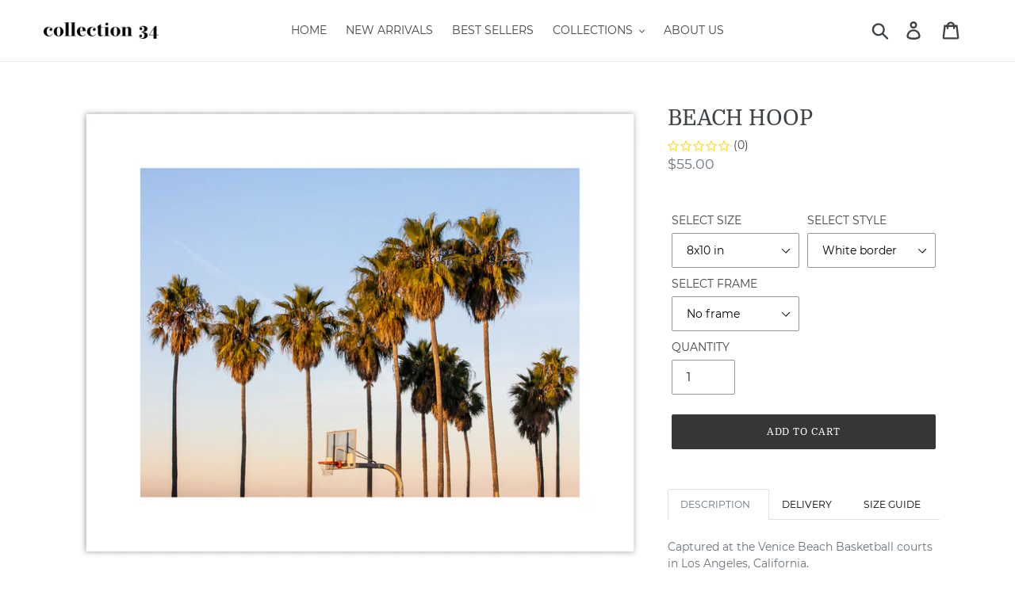

--- FILE ---
content_type: text/html; charset=utf-8
request_url: https://collection34.com/products/beach-hoop-3
body_size: 42928
content:
<!doctype html>
<html class="no-js" lang="en">
<head>
  <meta charset="utf-8">
  <meta http-equiv="X-UA-Compatible" content="IE=edge,chrome=1">
  <meta name="viewport" content="width=device-width,initial-scale=1">
  <meta name="theme-color" content="#363636">
  <link rel="canonical" href="https://collection34.com/products/beach-hoop-3"><link rel="shortcut icon" href="//collection34.com/cdn/shop/files/c34_logo_v2b_32x32.png?v=1614344085" type="image/png"><title>BEACH HOOP
&ndash; Collection 34</title><meta name="description" content="DESCRIPTION Captured at the Venice Beach Basketball courts in Los Angeles, California. GALLERY QUALITY PAPER We currently work with a paper made by Hahnemühle, an award-winning, 100% cotton, matte fine art paper. With its characteristic and wonderfully soft feel, this paper boasts a lightly defined felt structure, lend"><!-- /snippets/social-meta-tags.liquid -->




<meta property="og:site_name" content="Collection 34">
<meta property="og:url" content="https://collection34.com/products/beach-hoop-3">
<meta property="og:title" content="BEACH HOOP">
<meta property="og:type" content="product">
<meta property="og:description" content="DESCRIPTION Captured at the Venice Beach Basketball courts in Los Angeles, California. GALLERY QUALITY PAPER We currently work with a paper made by Hahnemühle, an award-winning, 100% cotton, matte fine art paper. With its characteristic and wonderfully soft feel, this paper boasts a lightly defined felt structure, lend">

  <meta property="og:price:amount" content="55.00">
  <meta property="og:price:currency" content="USD">

<meta property="og:image" content="http://collection34.com/cdn/shop/files/venice-beach-basketball-6-white-border_1200x1200.jpg?v=1712346271"><meta property="og:image" content="http://collection34.com/cdn/shop/files/venice-beach-basketball-6-no-border_1200x1200.jpg?v=1712346271"><meta property="og:image" content="http://collection34.com/cdn/shop/files/venice-beach-basketball-6-room-3_1200x1200.jpg?v=1712346271">
<meta property="og:image:secure_url" content="https://collection34.com/cdn/shop/files/venice-beach-basketball-6-white-border_1200x1200.jpg?v=1712346271"><meta property="og:image:secure_url" content="https://collection34.com/cdn/shop/files/venice-beach-basketball-6-no-border_1200x1200.jpg?v=1712346271"><meta property="og:image:secure_url" content="https://collection34.com/cdn/shop/files/venice-beach-basketball-6-room-3_1200x1200.jpg?v=1712346271">


<meta name="twitter:card" content="summary_large_image">
<meta name="twitter:title" content="BEACH HOOP">
<meta name="twitter:description" content="DESCRIPTION Captured at the Venice Beach Basketball courts in Los Angeles, California. GALLERY QUALITY PAPER We currently work with a paper made by Hahnemühle, an award-winning, 100% cotton, matte fine art paper. With its characteristic and wonderfully soft feel, this paper boasts a lightly defined felt structure, lend">


  <link href="//collection34.com/cdn/shop/t/1/assets/theme.scss.css?v=21279728511326839921704749938" rel="stylesheet" type="text/css" media="all" />

  <script>
    var theme = {
      breakpoints: {
        medium: 750,
        large: 990,
        widescreen: 1400
      },
      strings: {
        addToCart: "Add to cart",
        soldOut: "SOLD OUT",
        unavailable: "Unavailable",
        regularPrice: "Regular price",
        salePrice: "Sale price",
        sale: "Sale",
        showMore: "Show More",
        showLess: "Show Less",
        addressError: "Error looking up that address",
        addressNoResults: "No results for that address",
        addressQueryLimit: "You have exceeded the Google API usage limit. Consider upgrading to a \u003ca href=\"https:\/\/developers.google.com\/maps\/premium\/usage-limits\"\u003ePremium Plan\u003c\/a\u003e.",
        authError: "There was a problem authenticating your Google Maps account.",
        newWindow: "Opens in a new window.",
        external: "Opens external website.",
        newWindowExternal: "Opens external website in a new window.",
        removeLabel: "Remove [product]",
        update: "Update",
        quantity: "Quantity ",
        discountedTotal: "Discounted total",
        regularTotal: "Regular total",
        priceColumn: "See Price column for discount details.",
        quantityMinimumMessage: "Quantity must be 1 or more",
        cartError: "There was an error while updating your cart. Please try again.",
        removedItemMessage: "Removed \u003cspan class=\"cart__removed-product-details\"\u003e([quantity]) [link]\u003c\/span\u003e from your cart.",
        unitPrice: "Unit price",
        unitPriceSeparator: "per",
        oneCartCount: "1 item",
        otherCartCount: "[count] items",
        quantityLabel: "Quantity: [count]"
      },
      moneyFormat: "${{amount}}",
      moneyFormatWithCurrency: "${{amount}} USD"
    }

    document.documentElement.className = document.documentElement.className.replace('no-js', 'js');
  </script><script src="//collection34.com/cdn/shop/t/1/assets/lazysizes.js?v=94224023136283657951573784072" async="async"></script>
  <script src="//collection34.com/cdn/shop/t/1/assets/vendor.js?v=12001839194546984181573784075" defer="defer"></script>
  <script src="//collection34.com/cdn/shop/t/1/assets/theme.js?v=170048726698403631311598638377" defer="defer"></script>

  <script>window.performance && window.performance.mark && window.performance.mark('shopify.content_for_header.start');</script><meta id="shopify-digital-wallet" name="shopify-digital-wallet" content="/27981480014/digital_wallets/dialog">
<meta name="shopify-checkout-api-token" content="6bccce4fc5393d1f67003b9c002ef661">
<meta id="in-context-paypal-metadata" data-shop-id="27981480014" data-venmo-supported="false" data-environment="production" data-locale="en_US" data-paypal-v4="true" data-currency="USD">
<link rel="alternate" type="application/json+oembed" href="https://collection34.com/products/beach-hoop-3.oembed">
<script async="async" src="/checkouts/internal/preloads.js?locale=en-US"></script>
<script id="apple-pay-shop-capabilities" type="application/json">{"shopId":27981480014,"countryCode":"US","currencyCode":"USD","merchantCapabilities":["supports3DS"],"merchantId":"gid:\/\/shopify\/Shop\/27981480014","merchantName":"Collection 34","requiredBillingContactFields":["postalAddress","email","phone"],"requiredShippingContactFields":["postalAddress","email","phone"],"shippingType":"shipping","supportedNetworks":["visa","masterCard","amex","discover","elo","jcb"],"total":{"type":"pending","label":"Collection 34","amount":"1.00"},"shopifyPaymentsEnabled":true,"supportsSubscriptions":true}</script>
<script id="shopify-features" type="application/json">{"accessToken":"6bccce4fc5393d1f67003b9c002ef661","betas":["rich-media-storefront-analytics"],"domain":"collection34.com","predictiveSearch":true,"shopId":27981480014,"locale":"en"}</script>
<script>var Shopify = Shopify || {};
Shopify.shop = "wall-it-posters.myshopify.com";
Shopify.locale = "en";
Shopify.currency = {"active":"USD","rate":"1.0"};
Shopify.country = "US";
Shopify.theme = {"name":"Debut","id":79562178638,"schema_name":"Debut","schema_version":"14.4.0","theme_store_id":796,"role":"main"};
Shopify.theme.handle = "null";
Shopify.theme.style = {"id":null,"handle":null};
Shopify.cdnHost = "collection34.com/cdn";
Shopify.routes = Shopify.routes || {};
Shopify.routes.root = "/";</script>
<script type="module">!function(o){(o.Shopify=o.Shopify||{}).modules=!0}(window);</script>
<script>!function(o){function n(){var o=[];function n(){o.push(Array.prototype.slice.apply(arguments))}return n.q=o,n}var t=o.Shopify=o.Shopify||{};t.loadFeatures=n(),t.autoloadFeatures=n()}(window);</script>
<script id="shop-js-analytics" type="application/json">{"pageType":"product"}</script>
<script defer="defer" async type="module" src="//collection34.com/cdn/shopifycloud/shop-js/modules/v2/client.init-shop-cart-sync_BT-GjEfc.en.esm.js"></script>
<script defer="defer" async type="module" src="//collection34.com/cdn/shopifycloud/shop-js/modules/v2/chunk.common_D58fp_Oc.esm.js"></script>
<script defer="defer" async type="module" src="//collection34.com/cdn/shopifycloud/shop-js/modules/v2/chunk.modal_xMitdFEc.esm.js"></script>
<script type="module">
  await import("//collection34.com/cdn/shopifycloud/shop-js/modules/v2/client.init-shop-cart-sync_BT-GjEfc.en.esm.js");
await import("//collection34.com/cdn/shopifycloud/shop-js/modules/v2/chunk.common_D58fp_Oc.esm.js");
await import("//collection34.com/cdn/shopifycloud/shop-js/modules/v2/chunk.modal_xMitdFEc.esm.js");

  window.Shopify.SignInWithShop?.initShopCartSync?.({"fedCMEnabled":true,"windoidEnabled":true});

</script>
<script>(function() {
  var isLoaded = false;
  function asyncLoad() {
    if (isLoaded) return;
    isLoaded = true;
    var urls = ["https:\/\/tabs.stationmade.com\/registered-scripts\/tabs-by-station.js?shop=wall-it-posters.myshopify.com","https:\/\/d10lpsik1i8c69.cloudfront.net\/w.js?shop=wall-it-posters.myshopify.com","https:\/\/collection34.com\/apps\/giraffly-trust\/trust-worker-42e56bf2dd0db518c7f487f2862e90912a100502.js?v=20201030122331\u0026shop=wall-it-posters.myshopify.com","\/\/shopify.privy.com\/widget.js?shop=wall-it-posters.myshopify.com","https:\/\/chimpstatic.com\/mcjs-connected\/js\/users\/d2f7627a3a169d05e00bbc3cb\/f364a8b46905735b302d0167b.js?shop=wall-it-posters.myshopify.com","https:\/\/cdn.shopify.com\/s\/files\/1\/0279\/8148\/0014\/t\/1\/assets\/rev_27981480014.js?v=1659740625\u0026shop=wall-it-posters.myshopify.com","https:\/\/static.klaviyo.com\/onsite\/js\/T2NQVS\/klaviyo.js?company_id=T2NQVS\u0026shop=wall-it-posters.myshopify.com"];
    for (var i = 0; i < urls.length; i++) {
      var s = document.createElement('script');
      s.type = 'text/javascript';
      s.async = true;
      s.src = urls[i];
      var x = document.getElementsByTagName('script')[0];
      x.parentNode.insertBefore(s, x);
    }
  };
  if(window.attachEvent) {
    window.attachEvent('onload', asyncLoad);
  } else {
    window.addEventListener('load', asyncLoad, false);
  }
})();</script>
<script id="__st">var __st={"a":27981480014,"offset":-18000,"reqid":"49a9006d-c3d2-455a-8165-7c44bee7fbf1-1769446779","pageurl":"collection34.com\/products\/beach-hoop-3","u":"e68f103c4414","p":"product","rtyp":"product","rid":7101158522958};</script>
<script>window.ShopifyPaypalV4VisibilityTracking = true;</script>
<script id="captcha-bootstrap">!function(){'use strict';const t='contact',e='account',n='new_comment',o=[[t,t],['blogs',n],['comments',n],[t,'customer']],c=[[e,'customer_login'],[e,'guest_login'],[e,'recover_customer_password'],[e,'create_customer']],r=t=>t.map((([t,e])=>`form[action*='/${t}']:not([data-nocaptcha='true']) input[name='form_type'][value='${e}']`)).join(','),a=t=>()=>t?[...document.querySelectorAll(t)].map((t=>t.form)):[];function s(){const t=[...o],e=r(t);return a(e)}const i='password',u='form_key',d=['recaptcha-v3-token','g-recaptcha-response','h-captcha-response',i],f=()=>{try{return window.sessionStorage}catch{return}},m='__shopify_v',_=t=>t.elements[u];function p(t,e,n=!1){try{const o=window.sessionStorage,c=JSON.parse(o.getItem(e)),{data:r}=function(t){const{data:e,action:n}=t;return t[m]||n?{data:e,action:n}:{data:t,action:n}}(c);for(const[e,n]of Object.entries(r))t.elements[e]&&(t.elements[e].value=n);n&&o.removeItem(e)}catch(o){console.error('form repopulation failed',{error:o})}}const l='form_type',E='cptcha';function T(t){t.dataset[E]=!0}const w=window,h=w.document,L='Shopify',v='ce_forms',y='captcha';let A=!1;((t,e)=>{const n=(g='f06e6c50-85a8-45c8-87d0-21a2b65856fe',I='https://cdn.shopify.com/shopifycloud/storefront-forms-hcaptcha/ce_storefront_forms_captcha_hcaptcha.v1.5.2.iife.js',D={infoText:'Protected by hCaptcha',privacyText:'Privacy',termsText:'Terms'},(t,e,n)=>{const o=w[L][v],c=o.bindForm;if(c)return c(t,g,e,D).then(n);var r;o.q.push([[t,g,e,D],n]),r=I,A||(h.body.append(Object.assign(h.createElement('script'),{id:'captcha-provider',async:!0,src:r})),A=!0)});var g,I,D;w[L]=w[L]||{},w[L][v]=w[L][v]||{},w[L][v].q=[],w[L][y]=w[L][y]||{},w[L][y].protect=function(t,e){n(t,void 0,e),T(t)},Object.freeze(w[L][y]),function(t,e,n,w,h,L){const[v,y,A,g]=function(t,e,n){const i=e?o:[],u=t?c:[],d=[...i,...u],f=r(d),m=r(i),_=r(d.filter((([t,e])=>n.includes(e))));return[a(f),a(m),a(_),s()]}(w,h,L),I=t=>{const e=t.target;return e instanceof HTMLFormElement?e:e&&e.form},D=t=>v().includes(t);t.addEventListener('submit',(t=>{const e=I(t);if(!e)return;const n=D(e)&&!e.dataset.hcaptchaBound&&!e.dataset.recaptchaBound,o=_(e),c=g().includes(e)&&(!o||!o.value);(n||c)&&t.preventDefault(),c&&!n&&(function(t){try{if(!f())return;!function(t){const e=f();if(!e)return;const n=_(t);if(!n)return;const o=n.value;o&&e.removeItem(o)}(t);const e=Array.from(Array(32),(()=>Math.random().toString(36)[2])).join('');!function(t,e){_(t)||t.append(Object.assign(document.createElement('input'),{type:'hidden',name:u})),t.elements[u].value=e}(t,e),function(t,e){const n=f();if(!n)return;const o=[...t.querySelectorAll(`input[type='${i}']`)].map((({name:t})=>t)),c=[...d,...o],r={};for(const[a,s]of new FormData(t).entries())c.includes(a)||(r[a]=s);n.setItem(e,JSON.stringify({[m]:1,action:t.action,data:r}))}(t,e)}catch(e){console.error('failed to persist form',e)}}(e),e.submit())}));const S=(t,e)=>{t&&!t.dataset[E]&&(n(t,e.some((e=>e===t))),T(t))};for(const o of['focusin','change'])t.addEventListener(o,(t=>{const e=I(t);D(e)&&S(e,y())}));const B=e.get('form_key'),M=e.get(l),P=B&&M;t.addEventListener('DOMContentLoaded',(()=>{const t=y();if(P)for(const e of t)e.elements[l].value===M&&p(e,B);[...new Set([...A(),...v().filter((t=>'true'===t.dataset.shopifyCaptcha))])].forEach((e=>S(e,t)))}))}(h,new URLSearchParams(w.location.search),n,t,e,['guest_login'])})(!0,!0)}();</script>
<script integrity="sha256-4kQ18oKyAcykRKYeNunJcIwy7WH5gtpwJnB7kiuLZ1E=" data-source-attribution="shopify.loadfeatures" defer="defer" src="//collection34.com/cdn/shopifycloud/storefront/assets/storefront/load_feature-a0a9edcb.js" crossorigin="anonymous"></script>
<script data-source-attribution="shopify.dynamic_checkout.dynamic.init">var Shopify=Shopify||{};Shopify.PaymentButton=Shopify.PaymentButton||{isStorefrontPortableWallets:!0,init:function(){window.Shopify.PaymentButton.init=function(){};var t=document.createElement("script");t.src="https://collection34.com/cdn/shopifycloud/portable-wallets/latest/portable-wallets.en.js",t.type="module",document.head.appendChild(t)}};
</script>
<script data-source-attribution="shopify.dynamic_checkout.buyer_consent">
  function portableWalletsHideBuyerConsent(e){var t=document.getElementById("shopify-buyer-consent"),n=document.getElementById("shopify-subscription-policy-button");t&&n&&(t.classList.add("hidden"),t.setAttribute("aria-hidden","true"),n.removeEventListener("click",e))}function portableWalletsShowBuyerConsent(e){var t=document.getElementById("shopify-buyer-consent"),n=document.getElementById("shopify-subscription-policy-button");t&&n&&(t.classList.remove("hidden"),t.removeAttribute("aria-hidden"),n.addEventListener("click",e))}window.Shopify?.PaymentButton&&(window.Shopify.PaymentButton.hideBuyerConsent=portableWalletsHideBuyerConsent,window.Shopify.PaymentButton.showBuyerConsent=portableWalletsShowBuyerConsent);
</script>
<script data-source-attribution="shopify.dynamic_checkout.cart.bootstrap">document.addEventListener("DOMContentLoaded",(function(){function t(){return document.querySelector("shopify-accelerated-checkout-cart, shopify-accelerated-checkout")}if(t())Shopify.PaymentButton.init();else{new MutationObserver((function(e,n){t()&&(Shopify.PaymentButton.init(),n.disconnect())})).observe(document.body,{childList:!0,subtree:!0})}}));
</script>
<link id="shopify-accelerated-checkout-styles" rel="stylesheet" media="screen" href="https://collection34.com/cdn/shopifycloud/portable-wallets/latest/accelerated-checkout-backwards-compat.css" crossorigin="anonymous">
<style id="shopify-accelerated-checkout-cart">
        #shopify-buyer-consent {
  margin-top: 1em;
  display: inline-block;
  width: 100%;
}

#shopify-buyer-consent.hidden {
  display: none;
}

#shopify-subscription-policy-button {
  background: none;
  border: none;
  padding: 0;
  text-decoration: underline;
  font-size: inherit;
  cursor: pointer;
}

#shopify-subscription-policy-button::before {
  box-shadow: none;
}

      </style>

<script>window.performance && window.performance.mark && window.performance.mark('shopify.content_for_header.end');</script>
  
  

	<script>var loox_global_hash = '1600565468286';</script><script>var loox_widgeton_caret = {"visible":true};</script><style>.loox-reviews-default { max-width: 1200px; margin: 0 auto; }.loox-rating .loox-icon { color:#69727B; }.loox-rating .loox-icon.loox-caret { color:#333; cursor: pointer; }</style>

<script src="https://cdn.shopify.com/extensions/55fefd76-35ff-4656-98b5-29ebc814b57d/tydal-reviews-21/assets/rev-app-embed.js" type="text/javascript" defer="defer"></script>
<link href="https://monorail-edge.shopifysvc.com" rel="dns-prefetch">
<script>(function(){if ("sendBeacon" in navigator && "performance" in window) {try {var session_token_from_headers = performance.getEntriesByType('navigation')[0].serverTiming.find(x => x.name == '_s').description;} catch {var session_token_from_headers = undefined;}var session_cookie_matches = document.cookie.match(/_shopify_s=([^;]*)/);var session_token_from_cookie = session_cookie_matches && session_cookie_matches.length === 2 ? session_cookie_matches[1] : "";var session_token = session_token_from_headers || session_token_from_cookie || "";function handle_abandonment_event(e) {var entries = performance.getEntries().filter(function(entry) {return /monorail-edge.shopifysvc.com/.test(entry.name);});if (!window.abandonment_tracked && entries.length === 0) {window.abandonment_tracked = true;var currentMs = Date.now();var navigation_start = performance.timing.navigationStart;var payload = {shop_id: 27981480014,url: window.location.href,navigation_start,duration: currentMs - navigation_start,session_token,page_type: "product"};window.navigator.sendBeacon("https://monorail-edge.shopifysvc.com/v1/produce", JSON.stringify({schema_id: "online_store_buyer_site_abandonment/1.1",payload: payload,metadata: {event_created_at_ms: currentMs,event_sent_at_ms: currentMs}}));}}window.addEventListener('pagehide', handle_abandonment_event);}}());</script>
<script id="web-pixels-manager-setup">(function e(e,d,r,n,o){if(void 0===o&&(o={}),!Boolean(null===(a=null===(i=window.Shopify)||void 0===i?void 0:i.analytics)||void 0===a?void 0:a.replayQueue)){var i,a;window.Shopify=window.Shopify||{};var t=window.Shopify;t.analytics=t.analytics||{};var s=t.analytics;s.replayQueue=[],s.publish=function(e,d,r){return s.replayQueue.push([e,d,r]),!0};try{self.performance.mark("wpm:start")}catch(e){}var l=function(){var e={modern:/Edge?\/(1{2}[4-9]|1[2-9]\d|[2-9]\d{2}|\d{4,})\.\d+(\.\d+|)|Firefox\/(1{2}[4-9]|1[2-9]\d|[2-9]\d{2}|\d{4,})\.\d+(\.\d+|)|Chrom(ium|e)\/(9{2}|\d{3,})\.\d+(\.\d+|)|(Maci|X1{2}).+ Version\/(15\.\d+|(1[6-9]|[2-9]\d|\d{3,})\.\d+)([,.]\d+|)( \(\w+\)|)( Mobile\/\w+|) Safari\/|Chrome.+OPR\/(9{2}|\d{3,})\.\d+\.\d+|(CPU[ +]OS|iPhone[ +]OS|CPU[ +]iPhone|CPU IPhone OS|CPU iPad OS)[ +]+(15[._]\d+|(1[6-9]|[2-9]\d|\d{3,})[._]\d+)([._]\d+|)|Android:?[ /-](13[3-9]|1[4-9]\d|[2-9]\d{2}|\d{4,})(\.\d+|)(\.\d+|)|Android.+Firefox\/(13[5-9]|1[4-9]\d|[2-9]\d{2}|\d{4,})\.\d+(\.\d+|)|Android.+Chrom(ium|e)\/(13[3-9]|1[4-9]\d|[2-9]\d{2}|\d{4,})\.\d+(\.\d+|)|SamsungBrowser\/([2-9]\d|\d{3,})\.\d+/,legacy:/Edge?\/(1[6-9]|[2-9]\d|\d{3,})\.\d+(\.\d+|)|Firefox\/(5[4-9]|[6-9]\d|\d{3,})\.\d+(\.\d+|)|Chrom(ium|e)\/(5[1-9]|[6-9]\d|\d{3,})\.\d+(\.\d+|)([\d.]+$|.*Safari\/(?![\d.]+ Edge\/[\d.]+$))|(Maci|X1{2}).+ Version\/(10\.\d+|(1[1-9]|[2-9]\d|\d{3,})\.\d+)([,.]\d+|)( \(\w+\)|)( Mobile\/\w+|) Safari\/|Chrome.+OPR\/(3[89]|[4-9]\d|\d{3,})\.\d+\.\d+|(CPU[ +]OS|iPhone[ +]OS|CPU[ +]iPhone|CPU IPhone OS|CPU iPad OS)[ +]+(10[._]\d+|(1[1-9]|[2-9]\d|\d{3,})[._]\d+)([._]\d+|)|Android:?[ /-](13[3-9]|1[4-9]\d|[2-9]\d{2}|\d{4,})(\.\d+|)(\.\d+|)|Mobile Safari.+OPR\/([89]\d|\d{3,})\.\d+\.\d+|Android.+Firefox\/(13[5-9]|1[4-9]\d|[2-9]\d{2}|\d{4,})\.\d+(\.\d+|)|Android.+Chrom(ium|e)\/(13[3-9]|1[4-9]\d|[2-9]\d{2}|\d{4,})\.\d+(\.\d+|)|Android.+(UC? ?Browser|UCWEB|U3)[ /]?(15\.([5-9]|\d{2,})|(1[6-9]|[2-9]\d|\d{3,})\.\d+)\.\d+|SamsungBrowser\/(5\.\d+|([6-9]|\d{2,})\.\d+)|Android.+MQ{2}Browser\/(14(\.(9|\d{2,})|)|(1[5-9]|[2-9]\d|\d{3,})(\.\d+|))(\.\d+|)|K[Aa][Ii]OS\/(3\.\d+|([4-9]|\d{2,})\.\d+)(\.\d+|)/},d=e.modern,r=e.legacy,n=navigator.userAgent;return n.match(d)?"modern":n.match(r)?"legacy":"unknown"}(),u="modern"===l?"modern":"legacy",c=(null!=n?n:{modern:"",legacy:""})[u],f=function(e){return[e.baseUrl,"/wpm","/b",e.hashVersion,"modern"===e.buildTarget?"m":"l",".js"].join("")}({baseUrl:d,hashVersion:r,buildTarget:u}),m=function(e){var d=e.version,r=e.bundleTarget,n=e.surface,o=e.pageUrl,i=e.monorailEndpoint;return{emit:function(e){var a=e.status,t=e.errorMsg,s=(new Date).getTime(),l=JSON.stringify({metadata:{event_sent_at_ms:s},events:[{schema_id:"web_pixels_manager_load/3.1",payload:{version:d,bundle_target:r,page_url:o,status:a,surface:n,error_msg:t},metadata:{event_created_at_ms:s}}]});if(!i)return console&&console.warn&&console.warn("[Web Pixels Manager] No Monorail endpoint provided, skipping logging."),!1;try{return self.navigator.sendBeacon.bind(self.navigator)(i,l)}catch(e){}var u=new XMLHttpRequest;try{return u.open("POST",i,!0),u.setRequestHeader("Content-Type","text/plain"),u.send(l),!0}catch(e){return console&&console.warn&&console.warn("[Web Pixels Manager] Got an unhandled error while logging to Monorail."),!1}}}}({version:r,bundleTarget:l,surface:e.surface,pageUrl:self.location.href,monorailEndpoint:e.monorailEndpoint});try{o.browserTarget=l,function(e){var d=e.src,r=e.async,n=void 0===r||r,o=e.onload,i=e.onerror,a=e.sri,t=e.scriptDataAttributes,s=void 0===t?{}:t,l=document.createElement("script"),u=document.querySelector("head"),c=document.querySelector("body");if(l.async=n,l.src=d,a&&(l.integrity=a,l.crossOrigin="anonymous"),s)for(var f in s)if(Object.prototype.hasOwnProperty.call(s,f))try{l.dataset[f]=s[f]}catch(e){}if(o&&l.addEventListener("load",o),i&&l.addEventListener("error",i),u)u.appendChild(l);else{if(!c)throw new Error("Did not find a head or body element to append the script");c.appendChild(l)}}({src:f,async:!0,onload:function(){if(!function(){var e,d;return Boolean(null===(d=null===(e=window.Shopify)||void 0===e?void 0:e.analytics)||void 0===d?void 0:d.initialized)}()){var d=window.webPixelsManager.init(e)||void 0;if(d){var r=window.Shopify.analytics;r.replayQueue.forEach((function(e){var r=e[0],n=e[1],o=e[2];d.publishCustomEvent(r,n,o)})),r.replayQueue=[],r.publish=d.publishCustomEvent,r.visitor=d.visitor,r.initialized=!0}}},onerror:function(){return m.emit({status:"failed",errorMsg:"".concat(f," has failed to load")})},sri:function(e){var d=/^sha384-[A-Za-z0-9+/=]+$/;return"string"==typeof e&&d.test(e)}(c)?c:"",scriptDataAttributes:o}),m.emit({status:"loading"})}catch(e){m.emit({status:"failed",errorMsg:(null==e?void 0:e.message)||"Unknown error"})}}})({shopId: 27981480014,storefrontBaseUrl: "https://collection34.com",extensionsBaseUrl: "https://extensions.shopifycdn.com/cdn/shopifycloud/web-pixels-manager",monorailEndpoint: "https://monorail-edge.shopifysvc.com/unstable/produce_batch",surface: "storefront-renderer",enabledBetaFlags: ["2dca8a86"],webPixelsConfigList: [{"id":"343638094","configuration":"{\"config\":\"{\\\"pixel_id\\\":\\\"G-ZP8FFLYT1L\\\",\\\"gtag_events\\\":[{\\\"type\\\":\\\"purchase\\\",\\\"action_label\\\":\\\"G-ZP8FFLYT1L\\\"},{\\\"type\\\":\\\"page_view\\\",\\\"action_label\\\":\\\"G-ZP8FFLYT1L\\\"},{\\\"type\\\":\\\"view_item\\\",\\\"action_label\\\":\\\"G-ZP8FFLYT1L\\\"},{\\\"type\\\":\\\"search\\\",\\\"action_label\\\":\\\"G-ZP8FFLYT1L\\\"},{\\\"type\\\":\\\"add_to_cart\\\",\\\"action_label\\\":\\\"G-ZP8FFLYT1L\\\"},{\\\"type\\\":\\\"begin_checkout\\\",\\\"action_label\\\":\\\"G-ZP8FFLYT1L\\\"},{\\\"type\\\":\\\"add_payment_info\\\",\\\"action_label\\\":\\\"G-ZP8FFLYT1L\\\"}],\\\"enable_monitoring_mode\\\":false}\"}","eventPayloadVersion":"v1","runtimeContext":"OPEN","scriptVersion":"b2a88bafab3e21179ed38636efcd8a93","type":"APP","apiClientId":1780363,"privacyPurposes":[],"dataSharingAdjustments":{"protectedCustomerApprovalScopes":["read_customer_address","read_customer_email","read_customer_name","read_customer_personal_data","read_customer_phone"]}},{"id":"90013774","configuration":"{\"pixel_id\":\"152834679813109\",\"pixel_type\":\"facebook_pixel\",\"metaapp_system_user_token\":\"-\"}","eventPayloadVersion":"v1","runtimeContext":"OPEN","scriptVersion":"ca16bc87fe92b6042fbaa3acc2fbdaa6","type":"APP","apiClientId":2329312,"privacyPurposes":["ANALYTICS","MARKETING","SALE_OF_DATA"],"dataSharingAdjustments":{"protectedCustomerApprovalScopes":["read_customer_address","read_customer_email","read_customer_name","read_customer_personal_data","read_customer_phone"]}},{"id":"shopify-app-pixel","configuration":"{}","eventPayloadVersion":"v1","runtimeContext":"STRICT","scriptVersion":"0450","apiClientId":"shopify-pixel","type":"APP","privacyPurposes":["ANALYTICS","MARKETING"]},{"id":"shopify-custom-pixel","eventPayloadVersion":"v1","runtimeContext":"LAX","scriptVersion":"0450","apiClientId":"shopify-pixel","type":"CUSTOM","privacyPurposes":["ANALYTICS","MARKETING"]}],isMerchantRequest: false,initData: {"shop":{"name":"Collection 34","paymentSettings":{"currencyCode":"USD"},"myshopifyDomain":"wall-it-posters.myshopify.com","countryCode":"US","storefrontUrl":"https:\/\/collection34.com"},"customer":null,"cart":null,"checkout":null,"productVariants":[{"price":{"amount":55.0,"currencyCode":"USD"},"product":{"title":"BEACH HOOP","vendor":"COLLECTION 34","id":"7101158522958","untranslatedTitle":"BEACH HOOP","url":"\/products\/beach-hoop-3","type":""},"id":"40929137229902","image":{"src":"\/\/collection34.com\/cdn\/shop\/files\/venice-beach-basketball-6-white-border.jpg?v=1712346271"},"sku":null,"title":"8x10 in \/ White border \/ No frame","untranslatedTitle":"8x10 in \/ White border \/ No frame"},{"price":{"amount":110.0,"currencyCode":"USD"},"product":{"title":"BEACH HOOP","vendor":"COLLECTION 34","id":"7101158522958","untranslatedTitle":"BEACH HOOP","url":"\/products\/beach-hoop-3","type":""},"id":"42353749983310","image":{"src":"\/\/collection34.com\/cdn\/shop\/files\/venice-beach-basketball-6-white-border.jpg?v=1712346271"},"sku":null,"title":"8x10 in \/ White border \/ Oak frame","untranslatedTitle":"8x10 in \/ White border \/ Oak frame"},{"price":{"amount":110.0,"currencyCode":"USD"},"product":{"title":"BEACH HOOP","vendor":"COLLECTION 34","id":"7101158522958","untranslatedTitle":"BEACH HOOP","url":"\/products\/beach-hoop-3","type":""},"id":"42353750016078","image":{"src":"\/\/collection34.com\/cdn\/shop\/files\/venice-beach-basketball-6-white-border.jpg?v=1712346271"},"sku":null,"title":"8x10 in \/ White border \/ Black frame","untranslatedTitle":"8x10 in \/ White border \/ Black frame"},{"price":{"amount":110.0,"currencyCode":"USD"},"product":{"title":"BEACH HOOP","vendor":"COLLECTION 34","id":"7101158522958","untranslatedTitle":"BEACH HOOP","url":"\/products\/beach-hoop-3","type":""},"id":"42353750048846","image":{"src":"\/\/collection34.com\/cdn\/shop\/files\/venice-beach-basketball-6-white-border.jpg?v=1712346271"},"sku":null,"title":"8x10 in \/ White border \/ White frame","untranslatedTitle":"8x10 in \/ White border \/ White frame"},{"price":{"amount":55.0,"currencyCode":"USD"},"product":{"title":"BEACH HOOP","vendor":"COLLECTION 34","id":"7101158522958","untranslatedTitle":"BEACH HOOP","url":"\/products\/beach-hoop-3","type":""},"id":"40929137393742","image":{"src":"\/\/collection34.com\/cdn\/shop\/files\/venice-beach-basketball-6-white-border.jpg?v=1712346271"},"sku":null,"title":"8x10 in \/ No border \/ No frame","untranslatedTitle":"8x10 in \/ No border \/ No frame"},{"price":{"amount":110.0,"currencyCode":"USD"},"product":{"title":"BEACH HOOP","vendor":"COLLECTION 34","id":"7101158522958","untranslatedTitle":"BEACH HOOP","url":"\/products\/beach-hoop-3","type":""},"id":"42353750081614","image":{"src":"\/\/collection34.com\/cdn\/shop\/files\/venice-beach-basketball-6-white-border.jpg?v=1712346271"},"sku":null,"title":"8x10 in \/ No border \/ Oak frame","untranslatedTitle":"8x10 in \/ No border \/ Oak frame"},{"price":{"amount":110.0,"currencyCode":"USD"},"product":{"title":"BEACH HOOP","vendor":"COLLECTION 34","id":"7101158522958","untranslatedTitle":"BEACH HOOP","url":"\/products\/beach-hoop-3","type":""},"id":"42353750114382","image":{"src":"\/\/collection34.com\/cdn\/shop\/files\/venice-beach-basketball-6-white-border.jpg?v=1712346271"},"sku":null,"title":"8x10 in \/ No border \/ Black frame","untranslatedTitle":"8x10 in \/ No border \/ Black frame"},{"price":{"amount":110.0,"currencyCode":"USD"},"product":{"title":"BEACH HOOP","vendor":"COLLECTION 34","id":"7101158522958","untranslatedTitle":"BEACH HOOP","url":"\/products\/beach-hoop-3","type":""},"id":"42353750147150","image":{"src":"\/\/collection34.com\/cdn\/shop\/files\/venice-beach-basketball-6-white-border.jpg?v=1712346271"},"sku":null,"title":"8x10 in \/ No border \/ White frame","untranslatedTitle":"8x10 in \/ No border \/ White frame"},{"price":{"amount":85.0,"currencyCode":"USD"},"product":{"title":"BEACH HOOP","vendor":"COLLECTION 34","id":"7101158522958","untranslatedTitle":"BEACH HOOP","url":"\/products\/beach-hoop-3","type":""},"id":"40929137557582","image":{"src":"\/\/collection34.com\/cdn\/shop\/files\/venice-beach-basketball-6-white-border.jpg?v=1712346271"},"sku":null,"title":"11x14 in \/ White border \/ No frame","untranslatedTitle":"11x14 in \/ White border \/ No frame"},{"price":{"amount":150.0,"currencyCode":"USD"},"product":{"title":"BEACH HOOP","vendor":"COLLECTION 34","id":"7101158522958","untranslatedTitle":"BEACH HOOP","url":"\/products\/beach-hoop-3","type":""},"id":"42353750179918","image":{"src":"\/\/collection34.com\/cdn\/shop\/files\/venice-beach-basketball-6-white-border.jpg?v=1712346271"},"sku":null,"title":"11x14 in \/ White border \/ Oak frame","untranslatedTitle":"11x14 in \/ White border \/ Oak frame"},{"price":{"amount":150.0,"currencyCode":"USD"},"product":{"title":"BEACH HOOP","vendor":"COLLECTION 34","id":"7101158522958","untranslatedTitle":"BEACH HOOP","url":"\/products\/beach-hoop-3","type":""},"id":"42353750212686","image":{"src":"\/\/collection34.com\/cdn\/shop\/files\/venice-beach-basketball-6-white-border.jpg?v=1712346271"},"sku":null,"title":"11x14 in \/ White border \/ Black frame","untranslatedTitle":"11x14 in \/ White border \/ Black frame"},{"price":{"amount":150.0,"currencyCode":"USD"},"product":{"title":"BEACH HOOP","vendor":"COLLECTION 34","id":"7101158522958","untranslatedTitle":"BEACH HOOP","url":"\/products\/beach-hoop-3","type":""},"id":"42353750245454","image":{"src":"\/\/collection34.com\/cdn\/shop\/files\/venice-beach-basketball-6-white-border.jpg?v=1712346271"},"sku":null,"title":"11x14 in \/ White border \/ White frame","untranslatedTitle":"11x14 in \/ White border \/ White frame"},{"price":{"amount":85.0,"currencyCode":"USD"},"product":{"title":"BEACH HOOP","vendor":"COLLECTION 34","id":"7101158522958","untranslatedTitle":"BEACH HOOP","url":"\/products\/beach-hoop-3","type":""},"id":"40929137721422","image":{"src":"\/\/collection34.com\/cdn\/shop\/files\/venice-beach-basketball-6-white-border.jpg?v=1712346271"},"sku":null,"title":"11x14 in \/ No border \/ No frame","untranslatedTitle":"11x14 in \/ No border \/ No frame"},{"price":{"amount":150.0,"currencyCode":"USD"},"product":{"title":"BEACH HOOP","vendor":"COLLECTION 34","id":"7101158522958","untranslatedTitle":"BEACH HOOP","url":"\/products\/beach-hoop-3","type":""},"id":"42353750278222","image":{"src":"\/\/collection34.com\/cdn\/shop\/files\/venice-beach-basketball-6-white-border.jpg?v=1712346271"},"sku":null,"title":"11x14 in \/ No border \/ Oak frame","untranslatedTitle":"11x14 in \/ No border \/ Oak frame"},{"price":{"amount":150.0,"currencyCode":"USD"},"product":{"title":"BEACH HOOP","vendor":"COLLECTION 34","id":"7101158522958","untranslatedTitle":"BEACH HOOP","url":"\/products\/beach-hoop-3","type":""},"id":"42353750310990","image":{"src":"\/\/collection34.com\/cdn\/shop\/files\/venice-beach-basketball-6-white-border.jpg?v=1712346271"},"sku":null,"title":"11x14 in \/ No border \/ Black frame","untranslatedTitle":"11x14 in \/ No border \/ Black frame"},{"price":{"amount":150.0,"currencyCode":"USD"},"product":{"title":"BEACH HOOP","vendor":"COLLECTION 34","id":"7101158522958","untranslatedTitle":"BEACH HOOP","url":"\/products\/beach-hoop-3","type":""},"id":"42353750343758","image":{"src":"\/\/collection34.com\/cdn\/shop\/files\/venice-beach-basketball-6-white-border.jpg?v=1712346271"},"sku":null,"title":"11x14 in \/ No border \/ White frame","untranslatedTitle":"11x14 in \/ No border \/ White frame"},{"price":{"amount":105.0,"currencyCode":"USD"},"product":{"title":"BEACH HOOP","vendor":"COLLECTION 34","id":"7101158522958","untranslatedTitle":"BEACH HOOP","url":"\/products\/beach-hoop-3","type":""},"id":"40929137885262","image":{"src":"\/\/collection34.com\/cdn\/shop\/files\/venice-beach-basketball-6-white-border.jpg?v=1712346271"},"sku":null,"title":"16x20 in \/ White border \/ No frame","untranslatedTitle":"16x20 in \/ White border \/ No frame"},{"price":{"amount":250.0,"currencyCode":"USD"},"product":{"title":"BEACH HOOP","vendor":"COLLECTION 34","id":"7101158522958","untranslatedTitle":"BEACH HOOP","url":"\/products\/beach-hoop-3","type":""},"id":"42353750376526","image":{"src":"\/\/collection34.com\/cdn\/shop\/files\/venice-beach-basketball-6-white-border.jpg?v=1712346271"},"sku":null,"title":"16x20 in \/ White border \/ Oak frame","untranslatedTitle":"16x20 in \/ White border \/ Oak frame"},{"price":{"amount":250.0,"currencyCode":"USD"},"product":{"title":"BEACH HOOP","vendor":"COLLECTION 34","id":"7101158522958","untranslatedTitle":"BEACH HOOP","url":"\/products\/beach-hoop-3","type":""},"id":"42353750409294","image":{"src":"\/\/collection34.com\/cdn\/shop\/files\/venice-beach-basketball-6-white-border.jpg?v=1712346271"},"sku":null,"title":"16x20 in \/ White border \/ Black frame","untranslatedTitle":"16x20 in \/ White border \/ Black frame"},{"price":{"amount":250.0,"currencyCode":"USD"},"product":{"title":"BEACH HOOP","vendor":"COLLECTION 34","id":"7101158522958","untranslatedTitle":"BEACH HOOP","url":"\/products\/beach-hoop-3","type":""},"id":"42353750442062","image":{"src":"\/\/collection34.com\/cdn\/shop\/files\/venice-beach-basketball-6-white-border.jpg?v=1712346271"},"sku":null,"title":"16x20 in \/ White border \/ White frame","untranslatedTitle":"16x20 in \/ White border \/ White frame"},{"price":{"amount":105.0,"currencyCode":"USD"},"product":{"title":"BEACH HOOP","vendor":"COLLECTION 34","id":"7101158522958","untranslatedTitle":"BEACH HOOP","url":"\/products\/beach-hoop-3","type":""},"id":"40929138049102","image":{"src":"\/\/collection34.com\/cdn\/shop\/files\/venice-beach-basketball-6-white-border.jpg?v=1712346271"},"sku":null,"title":"16x20 in \/ No border \/ No frame","untranslatedTitle":"16x20 in \/ No border \/ No frame"},{"price":{"amount":250.0,"currencyCode":"USD"},"product":{"title":"BEACH HOOP","vendor":"COLLECTION 34","id":"7101158522958","untranslatedTitle":"BEACH HOOP","url":"\/products\/beach-hoop-3","type":""},"id":"42353750474830","image":{"src":"\/\/collection34.com\/cdn\/shop\/files\/venice-beach-basketball-6-white-border.jpg?v=1712346271"},"sku":null,"title":"16x20 in \/ No border \/ Oak frame","untranslatedTitle":"16x20 in \/ No border \/ Oak frame"},{"price":{"amount":250.0,"currencyCode":"USD"},"product":{"title":"BEACH HOOP","vendor":"COLLECTION 34","id":"7101158522958","untranslatedTitle":"BEACH HOOP","url":"\/products\/beach-hoop-3","type":""},"id":"42353750507598","image":{"src":"\/\/collection34.com\/cdn\/shop\/files\/venice-beach-basketball-6-white-border.jpg?v=1712346271"},"sku":null,"title":"16x20 in \/ No border \/ Black frame","untranslatedTitle":"16x20 in \/ No border \/ Black frame"},{"price":{"amount":250.0,"currencyCode":"USD"},"product":{"title":"BEACH HOOP","vendor":"COLLECTION 34","id":"7101158522958","untranslatedTitle":"BEACH HOOP","url":"\/products\/beach-hoop-3","type":""},"id":"42353750540366","image":{"src":"\/\/collection34.com\/cdn\/shop\/files\/venice-beach-basketball-6-white-border.jpg?v=1712346271"},"sku":null,"title":"16x20 in \/ No border \/ White frame","untranslatedTitle":"16x20 in \/ No border \/ White frame"},{"price":{"amount":150.0,"currencyCode":"USD"},"product":{"title":"BEACH HOOP","vendor":"COLLECTION 34","id":"7101158522958","untranslatedTitle":"BEACH HOOP","url":"\/products\/beach-hoop-3","type":""},"id":"42353750573134","image":{"src":"\/\/collection34.com\/cdn\/shop\/files\/venice-beach-basketball-6-white-border.jpg?v=1712346271"},"sku":null,"title":"18x24 in \/ White border \/ No frame","untranslatedTitle":"18x24 in \/ White border \/ No frame"},{"price":{"amount":320.0,"currencyCode":"USD"},"product":{"title":"BEACH HOOP","vendor":"COLLECTION 34","id":"7101158522958","untranslatedTitle":"BEACH HOOP","url":"\/products\/beach-hoop-3","type":""},"id":"42353750605902","image":{"src":"\/\/collection34.com\/cdn\/shop\/files\/venice-beach-basketball-6-white-border.jpg?v=1712346271"},"sku":null,"title":"18x24 in \/ White border \/ Oak frame","untranslatedTitle":"18x24 in \/ White border \/ Oak frame"},{"price":{"amount":320.0,"currencyCode":"USD"},"product":{"title":"BEACH HOOP","vendor":"COLLECTION 34","id":"7101158522958","untranslatedTitle":"BEACH HOOP","url":"\/products\/beach-hoop-3","type":""},"id":"42353750638670","image":{"src":"\/\/collection34.com\/cdn\/shop\/files\/venice-beach-basketball-6-white-border.jpg?v=1712346271"},"sku":null,"title":"18x24 in \/ White border \/ Black frame","untranslatedTitle":"18x24 in \/ White border \/ Black frame"},{"price":{"amount":320.0,"currencyCode":"USD"},"product":{"title":"BEACH HOOP","vendor":"COLLECTION 34","id":"7101158522958","untranslatedTitle":"BEACH HOOP","url":"\/products\/beach-hoop-3","type":""},"id":"42353750671438","image":{"src":"\/\/collection34.com\/cdn\/shop\/files\/venice-beach-basketball-6-white-border.jpg?v=1712346271"},"sku":null,"title":"18x24 in \/ White border \/ White frame","untranslatedTitle":"18x24 in \/ White border \/ White frame"},{"price":{"amount":150.0,"currencyCode":"USD"},"product":{"title":"BEACH HOOP","vendor":"COLLECTION 34","id":"7101158522958","untranslatedTitle":"BEACH HOOP","url":"\/products\/beach-hoop-3","type":""},"id":"42353750704206","image":{"src":"\/\/collection34.com\/cdn\/shop\/files\/venice-beach-basketball-6-white-border.jpg?v=1712346271"},"sku":null,"title":"18x24 in \/ No border \/ No frame","untranslatedTitle":"18x24 in \/ No border \/ No frame"},{"price":{"amount":320.0,"currencyCode":"USD"},"product":{"title":"BEACH HOOP","vendor":"COLLECTION 34","id":"7101158522958","untranslatedTitle":"BEACH HOOP","url":"\/products\/beach-hoop-3","type":""},"id":"42353750736974","image":{"src":"\/\/collection34.com\/cdn\/shop\/files\/venice-beach-basketball-6-white-border.jpg?v=1712346271"},"sku":null,"title":"18x24 in \/ No border \/ Oak frame","untranslatedTitle":"18x24 in \/ No border \/ Oak frame"},{"price":{"amount":320.0,"currencyCode":"USD"},"product":{"title":"BEACH HOOP","vendor":"COLLECTION 34","id":"7101158522958","untranslatedTitle":"BEACH HOOP","url":"\/products\/beach-hoop-3","type":""},"id":"42353750769742","image":{"src":"\/\/collection34.com\/cdn\/shop\/files\/venice-beach-basketball-6-white-border.jpg?v=1712346271"},"sku":null,"title":"18x24 in \/ No border \/ Black frame","untranslatedTitle":"18x24 in \/ No border \/ Black frame"},{"price":{"amount":320.0,"currencyCode":"USD"},"product":{"title":"BEACH HOOP","vendor":"COLLECTION 34","id":"7101158522958","untranslatedTitle":"BEACH HOOP","url":"\/products\/beach-hoop-3","type":""},"id":"42353750802510","image":{"src":"\/\/collection34.com\/cdn\/shop\/files\/venice-beach-basketball-6-white-border.jpg?v=1712346271"},"sku":null,"title":"18x24 in \/ No border \/ White frame","untranslatedTitle":"18x24 in \/ No border \/ White frame"},{"price":{"amount":210.0,"currencyCode":"USD"},"product":{"title":"BEACH HOOP","vendor":"COLLECTION 34","id":"7101158522958","untranslatedTitle":"BEACH HOOP","url":"\/products\/beach-hoop-3","type":""},"id":"42353750835278","image":{"src":"\/\/collection34.com\/cdn\/shop\/files\/venice-beach-basketball-6-white-border.jpg?v=1712346271"},"sku":null,"title":"24x30 in \/ White border \/ No frame","untranslatedTitle":"24x30 in \/ White border \/ No frame"},{"price":{"amount":450.0,"currencyCode":"USD"},"product":{"title":"BEACH HOOP","vendor":"COLLECTION 34","id":"7101158522958","untranslatedTitle":"BEACH HOOP","url":"\/products\/beach-hoop-3","type":""},"id":"42353750868046","image":{"src":"\/\/collection34.com\/cdn\/shop\/files\/venice-beach-basketball-6-white-border.jpg?v=1712346271"},"sku":null,"title":"24x30 in \/ White border \/ Oak frame","untranslatedTitle":"24x30 in \/ White border \/ Oak frame"},{"price":{"amount":450.0,"currencyCode":"USD"},"product":{"title":"BEACH HOOP","vendor":"COLLECTION 34","id":"7101158522958","untranslatedTitle":"BEACH HOOP","url":"\/products\/beach-hoop-3","type":""},"id":"42353750900814","image":{"src":"\/\/collection34.com\/cdn\/shop\/files\/venice-beach-basketball-6-white-border.jpg?v=1712346271"},"sku":null,"title":"24x30 in \/ White border \/ Black frame","untranslatedTitle":"24x30 in \/ White border \/ Black frame"},{"price":{"amount":450.0,"currencyCode":"USD"},"product":{"title":"BEACH HOOP","vendor":"COLLECTION 34","id":"7101158522958","untranslatedTitle":"BEACH HOOP","url":"\/products\/beach-hoop-3","type":""},"id":"42353750933582","image":{"src":"\/\/collection34.com\/cdn\/shop\/files\/venice-beach-basketball-6-white-border.jpg?v=1712346271"},"sku":null,"title":"24x30 in \/ White border \/ White frame","untranslatedTitle":"24x30 in \/ White border \/ White frame"},{"price":{"amount":210.0,"currencyCode":"USD"},"product":{"title":"BEACH HOOP","vendor":"COLLECTION 34","id":"7101158522958","untranslatedTitle":"BEACH HOOP","url":"\/products\/beach-hoop-3","type":""},"id":"42353750966350","image":{"src":"\/\/collection34.com\/cdn\/shop\/files\/venice-beach-basketball-6-white-border.jpg?v=1712346271"},"sku":null,"title":"24x30 in \/ No border \/ No frame","untranslatedTitle":"24x30 in \/ No border \/ No frame"},{"price":{"amount":450.0,"currencyCode":"USD"},"product":{"title":"BEACH HOOP","vendor":"COLLECTION 34","id":"7101158522958","untranslatedTitle":"BEACH HOOP","url":"\/products\/beach-hoop-3","type":""},"id":"42353750999118","image":{"src":"\/\/collection34.com\/cdn\/shop\/files\/venice-beach-basketball-6-white-border.jpg?v=1712346271"},"sku":null,"title":"24x30 in \/ No border \/ Oak frame","untranslatedTitle":"24x30 in \/ No border \/ Oak frame"},{"price":{"amount":450.0,"currencyCode":"USD"},"product":{"title":"BEACH HOOP","vendor":"COLLECTION 34","id":"7101158522958","untranslatedTitle":"BEACH HOOP","url":"\/products\/beach-hoop-3","type":""},"id":"42353751031886","image":{"src":"\/\/collection34.com\/cdn\/shop\/files\/venice-beach-basketball-6-white-border.jpg?v=1712346271"},"sku":null,"title":"24x30 in \/ No border \/ Black frame","untranslatedTitle":"24x30 in \/ No border \/ Black frame"},{"price":{"amount":450.0,"currencyCode":"USD"},"product":{"title":"BEACH HOOP","vendor":"COLLECTION 34","id":"7101158522958","untranslatedTitle":"BEACH HOOP","url":"\/products\/beach-hoop-3","type":""},"id":"42353751064654","image":{"src":"\/\/collection34.com\/cdn\/shop\/files\/venice-beach-basketball-6-white-border.jpg?v=1712346271"},"sku":null,"title":"24x30 in \/ No border \/ White frame","untranslatedTitle":"24x30 in \/ No border \/ White frame"}],"purchasingCompany":null},},"https://collection34.com/cdn","fcfee988w5aeb613cpc8e4bc33m6693e112",{"modern":"","legacy":""},{"shopId":"27981480014","storefrontBaseUrl":"https:\/\/collection34.com","extensionBaseUrl":"https:\/\/extensions.shopifycdn.com\/cdn\/shopifycloud\/web-pixels-manager","surface":"storefront-renderer","enabledBetaFlags":"[\"2dca8a86\"]","isMerchantRequest":"false","hashVersion":"fcfee988w5aeb613cpc8e4bc33m6693e112","publish":"custom","events":"[[\"page_viewed\",{}],[\"product_viewed\",{\"productVariant\":{\"price\":{\"amount\":55.0,\"currencyCode\":\"USD\"},\"product\":{\"title\":\"BEACH HOOP\",\"vendor\":\"COLLECTION 34\",\"id\":\"7101158522958\",\"untranslatedTitle\":\"BEACH HOOP\",\"url\":\"\/products\/beach-hoop-3\",\"type\":\"\"},\"id\":\"40929137229902\",\"image\":{\"src\":\"\/\/collection34.com\/cdn\/shop\/files\/venice-beach-basketball-6-white-border.jpg?v=1712346271\"},\"sku\":null,\"title\":\"8x10 in \/ White border \/ No frame\",\"untranslatedTitle\":\"8x10 in \/ White border \/ No frame\"}}]]"});</script><script>
  window.ShopifyAnalytics = window.ShopifyAnalytics || {};
  window.ShopifyAnalytics.meta = window.ShopifyAnalytics.meta || {};
  window.ShopifyAnalytics.meta.currency = 'USD';
  var meta = {"product":{"id":7101158522958,"gid":"gid:\/\/shopify\/Product\/7101158522958","vendor":"COLLECTION 34","type":"","handle":"beach-hoop-3","variants":[{"id":40929137229902,"price":5500,"name":"BEACH HOOP - 8x10 in \/ White border \/ No frame","public_title":"8x10 in \/ White border \/ No frame","sku":null},{"id":42353749983310,"price":11000,"name":"BEACH HOOP - 8x10 in \/ White border \/ Oak frame","public_title":"8x10 in \/ White border \/ Oak frame","sku":null},{"id":42353750016078,"price":11000,"name":"BEACH HOOP - 8x10 in \/ White border \/ Black frame","public_title":"8x10 in \/ White border \/ Black frame","sku":null},{"id":42353750048846,"price":11000,"name":"BEACH HOOP - 8x10 in \/ White border \/ White frame","public_title":"8x10 in \/ White border \/ White frame","sku":null},{"id":40929137393742,"price":5500,"name":"BEACH HOOP - 8x10 in \/ No border \/ No frame","public_title":"8x10 in \/ No border \/ No frame","sku":null},{"id":42353750081614,"price":11000,"name":"BEACH HOOP - 8x10 in \/ No border \/ Oak frame","public_title":"8x10 in \/ No border \/ Oak frame","sku":null},{"id":42353750114382,"price":11000,"name":"BEACH HOOP - 8x10 in \/ No border \/ Black frame","public_title":"8x10 in \/ No border \/ Black frame","sku":null},{"id":42353750147150,"price":11000,"name":"BEACH HOOP - 8x10 in \/ No border \/ White frame","public_title":"8x10 in \/ No border \/ White frame","sku":null},{"id":40929137557582,"price":8500,"name":"BEACH HOOP - 11x14 in \/ White border \/ No frame","public_title":"11x14 in \/ White border \/ No frame","sku":null},{"id":42353750179918,"price":15000,"name":"BEACH HOOP - 11x14 in \/ White border \/ Oak frame","public_title":"11x14 in \/ White border \/ Oak frame","sku":null},{"id":42353750212686,"price":15000,"name":"BEACH HOOP - 11x14 in \/ White border \/ Black frame","public_title":"11x14 in \/ White border \/ Black frame","sku":null},{"id":42353750245454,"price":15000,"name":"BEACH HOOP - 11x14 in \/ White border \/ White frame","public_title":"11x14 in \/ White border \/ White frame","sku":null},{"id":40929137721422,"price":8500,"name":"BEACH HOOP - 11x14 in \/ No border \/ No frame","public_title":"11x14 in \/ No border \/ No frame","sku":null},{"id":42353750278222,"price":15000,"name":"BEACH HOOP - 11x14 in \/ No border \/ Oak frame","public_title":"11x14 in \/ No border \/ Oak frame","sku":null},{"id":42353750310990,"price":15000,"name":"BEACH HOOP - 11x14 in \/ No border \/ Black frame","public_title":"11x14 in \/ No border \/ Black frame","sku":null},{"id":42353750343758,"price":15000,"name":"BEACH HOOP - 11x14 in \/ No border \/ White frame","public_title":"11x14 in \/ No border \/ White frame","sku":null},{"id":40929137885262,"price":10500,"name":"BEACH HOOP - 16x20 in \/ White border \/ No frame","public_title":"16x20 in \/ White border \/ No frame","sku":null},{"id":42353750376526,"price":25000,"name":"BEACH HOOP - 16x20 in \/ White border \/ Oak frame","public_title":"16x20 in \/ White border \/ Oak frame","sku":null},{"id":42353750409294,"price":25000,"name":"BEACH HOOP - 16x20 in \/ White border \/ Black frame","public_title":"16x20 in \/ White border \/ Black frame","sku":null},{"id":42353750442062,"price":25000,"name":"BEACH HOOP - 16x20 in \/ White border \/ White frame","public_title":"16x20 in \/ White border \/ White frame","sku":null},{"id":40929138049102,"price":10500,"name":"BEACH HOOP - 16x20 in \/ No border \/ No frame","public_title":"16x20 in \/ No border \/ No frame","sku":null},{"id":42353750474830,"price":25000,"name":"BEACH HOOP - 16x20 in \/ No border \/ Oak frame","public_title":"16x20 in \/ No border \/ Oak frame","sku":null},{"id":42353750507598,"price":25000,"name":"BEACH HOOP - 16x20 in \/ No border \/ Black frame","public_title":"16x20 in \/ No border \/ Black frame","sku":null},{"id":42353750540366,"price":25000,"name":"BEACH HOOP - 16x20 in \/ No border \/ White frame","public_title":"16x20 in \/ No border \/ White frame","sku":null},{"id":42353750573134,"price":15000,"name":"BEACH HOOP - 18x24 in \/ White border \/ No frame","public_title":"18x24 in \/ White border \/ No frame","sku":null},{"id":42353750605902,"price":32000,"name":"BEACH HOOP - 18x24 in \/ White border \/ Oak frame","public_title":"18x24 in \/ White border \/ Oak frame","sku":null},{"id":42353750638670,"price":32000,"name":"BEACH HOOP - 18x24 in \/ White border \/ Black frame","public_title":"18x24 in \/ White border \/ Black frame","sku":null},{"id":42353750671438,"price":32000,"name":"BEACH HOOP - 18x24 in \/ White border \/ White frame","public_title":"18x24 in \/ White border \/ White frame","sku":null},{"id":42353750704206,"price":15000,"name":"BEACH HOOP - 18x24 in \/ No border \/ No frame","public_title":"18x24 in \/ No border \/ No frame","sku":null},{"id":42353750736974,"price":32000,"name":"BEACH HOOP - 18x24 in \/ No border \/ Oak frame","public_title":"18x24 in \/ No border \/ Oak frame","sku":null},{"id":42353750769742,"price":32000,"name":"BEACH HOOP - 18x24 in \/ No border \/ Black frame","public_title":"18x24 in \/ No border \/ Black frame","sku":null},{"id":42353750802510,"price":32000,"name":"BEACH HOOP - 18x24 in \/ No border \/ White frame","public_title":"18x24 in \/ No border \/ White frame","sku":null},{"id":42353750835278,"price":21000,"name":"BEACH HOOP - 24x30 in \/ White border \/ No frame","public_title":"24x30 in \/ White border \/ No frame","sku":null},{"id":42353750868046,"price":45000,"name":"BEACH HOOP - 24x30 in \/ White border \/ Oak frame","public_title":"24x30 in \/ White border \/ Oak frame","sku":null},{"id":42353750900814,"price":45000,"name":"BEACH HOOP - 24x30 in \/ White border \/ Black frame","public_title":"24x30 in \/ White border \/ Black frame","sku":null},{"id":42353750933582,"price":45000,"name":"BEACH HOOP - 24x30 in \/ White border \/ White frame","public_title":"24x30 in \/ White border \/ White frame","sku":null},{"id":42353750966350,"price":21000,"name":"BEACH HOOP - 24x30 in \/ No border \/ No frame","public_title":"24x30 in \/ No border \/ No frame","sku":null},{"id":42353750999118,"price":45000,"name":"BEACH HOOP - 24x30 in \/ No border \/ Oak frame","public_title":"24x30 in \/ No border \/ Oak frame","sku":null},{"id":42353751031886,"price":45000,"name":"BEACH HOOP - 24x30 in \/ No border \/ Black frame","public_title":"24x30 in \/ No border \/ Black frame","sku":null},{"id":42353751064654,"price":45000,"name":"BEACH HOOP - 24x30 in \/ No border \/ White frame","public_title":"24x30 in \/ No border \/ White frame","sku":null}],"remote":false},"page":{"pageType":"product","resourceType":"product","resourceId":7101158522958,"requestId":"49a9006d-c3d2-455a-8165-7c44bee7fbf1-1769446779"}};
  for (var attr in meta) {
    window.ShopifyAnalytics.meta[attr] = meta[attr];
  }
</script>
<script class="analytics">
  (function () {
    var customDocumentWrite = function(content) {
      var jquery = null;

      if (window.jQuery) {
        jquery = window.jQuery;
      } else if (window.Checkout && window.Checkout.$) {
        jquery = window.Checkout.$;
      }

      if (jquery) {
        jquery('body').append(content);
      }
    };

    var hasLoggedConversion = function(token) {
      if (token) {
        return document.cookie.indexOf('loggedConversion=' + token) !== -1;
      }
      return false;
    }

    var setCookieIfConversion = function(token) {
      if (token) {
        var twoMonthsFromNow = new Date(Date.now());
        twoMonthsFromNow.setMonth(twoMonthsFromNow.getMonth() + 2);

        document.cookie = 'loggedConversion=' + token + '; expires=' + twoMonthsFromNow;
      }
    }

    var trekkie = window.ShopifyAnalytics.lib = window.trekkie = window.trekkie || [];
    if (trekkie.integrations) {
      return;
    }
    trekkie.methods = [
      'identify',
      'page',
      'ready',
      'track',
      'trackForm',
      'trackLink'
    ];
    trekkie.factory = function(method) {
      return function() {
        var args = Array.prototype.slice.call(arguments);
        args.unshift(method);
        trekkie.push(args);
        return trekkie;
      };
    };
    for (var i = 0; i < trekkie.methods.length; i++) {
      var key = trekkie.methods[i];
      trekkie[key] = trekkie.factory(key);
    }
    trekkie.load = function(config) {
      trekkie.config = config || {};
      trekkie.config.initialDocumentCookie = document.cookie;
      var first = document.getElementsByTagName('script')[0];
      var script = document.createElement('script');
      script.type = 'text/javascript';
      script.onerror = function(e) {
        var scriptFallback = document.createElement('script');
        scriptFallback.type = 'text/javascript';
        scriptFallback.onerror = function(error) {
                var Monorail = {
      produce: function produce(monorailDomain, schemaId, payload) {
        var currentMs = new Date().getTime();
        var event = {
          schema_id: schemaId,
          payload: payload,
          metadata: {
            event_created_at_ms: currentMs,
            event_sent_at_ms: currentMs
          }
        };
        return Monorail.sendRequest("https://" + monorailDomain + "/v1/produce", JSON.stringify(event));
      },
      sendRequest: function sendRequest(endpointUrl, payload) {
        // Try the sendBeacon API
        if (window && window.navigator && typeof window.navigator.sendBeacon === 'function' && typeof window.Blob === 'function' && !Monorail.isIos12()) {
          var blobData = new window.Blob([payload], {
            type: 'text/plain'
          });

          if (window.navigator.sendBeacon(endpointUrl, blobData)) {
            return true;
          } // sendBeacon was not successful

        } // XHR beacon

        var xhr = new XMLHttpRequest();

        try {
          xhr.open('POST', endpointUrl);
          xhr.setRequestHeader('Content-Type', 'text/plain');
          xhr.send(payload);
        } catch (e) {
          console.log(e);
        }

        return false;
      },
      isIos12: function isIos12() {
        return window.navigator.userAgent.lastIndexOf('iPhone; CPU iPhone OS 12_') !== -1 || window.navigator.userAgent.lastIndexOf('iPad; CPU OS 12_') !== -1;
      }
    };
    Monorail.produce('monorail-edge.shopifysvc.com',
      'trekkie_storefront_load_errors/1.1',
      {shop_id: 27981480014,
      theme_id: 79562178638,
      app_name: "storefront",
      context_url: window.location.href,
      source_url: "//collection34.com/cdn/s/trekkie.storefront.8d95595f799fbf7e1d32231b9a28fd43b70c67d3.min.js"});

        };
        scriptFallback.async = true;
        scriptFallback.src = '//collection34.com/cdn/s/trekkie.storefront.8d95595f799fbf7e1d32231b9a28fd43b70c67d3.min.js';
        first.parentNode.insertBefore(scriptFallback, first);
      };
      script.async = true;
      script.src = '//collection34.com/cdn/s/trekkie.storefront.8d95595f799fbf7e1d32231b9a28fd43b70c67d3.min.js';
      first.parentNode.insertBefore(script, first);
    };
    trekkie.load(
      {"Trekkie":{"appName":"storefront","development":false,"defaultAttributes":{"shopId":27981480014,"isMerchantRequest":null,"themeId":79562178638,"themeCityHash":"2674237069115075149","contentLanguage":"en","currency":"USD","eventMetadataId":"35fb802a-63c3-48fa-96b3-058750366d58"},"isServerSideCookieWritingEnabled":true,"monorailRegion":"shop_domain","enabledBetaFlags":["65f19447"]},"Session Attribution":{},"S2S":{"facebookCapiEnabled":true,"source":"trekkie-storefront-renderer","apiClientId":580111}}
    );

    var loaded = false;
    trekkie.ready(function() {
      if (loaded) return;
      loaded = true;

      window.ShopifyAnalytics.lib = window.trekkie;

      var originalDocumentWrite = document.write;
      document.write = customDocumentWrite;
      try { window.ShopifyAnalytics.merchantGoogleAnalytics.call(this); } catch(error) {};
      document.write = originalDocumentWrite;

      window.ShopifyAnalytics.lib.page(null,{"pageType":"product","resourceType":"product","resourceId":7101158522958,"requestId":"49a9006d-c3d2-455a-8165-7c44bee7fbf1-1769446779","shopifyEmitted":true});

      var match = window.location.pathname.match(/checkouts\/(.+)\/(thank_you|post_purchase)/)
      var token = match? match[1]: undefined;
      if (!hasLoggedConversion(token)) {
        setCookieIfConversion(token);
        window.ShopifyAnalytics.lib.track("Viewed Product",{"currency":"USD","variantId":40929137229902,"productId":7101158522958,"productGid":"gid:\/\/shopify\/Product\/7101158522958","name":"BEACH HOOP - 8x10 in \/ White border \/ No frame","price":"55.00","sku":null,"brand":"COLLECTION 34","variant":"8x10 in \/ White border \/ No frame","category":"","nonInteraction":true,"remote":false},undefined,undefined,{"shopifyEmitted":true});
      window.ShopifyAnalytics.lib.track("monorail:\/\/trekkie_storefront_viewed_product\/1.1",{"currency":"USD","variantId":40929137229902,"productId":7101158522958,"productGid":"gid:\/\/shopify\/Product\/7101158522958","name":"BEACH HOOP - 8x10 in \/ White border \/ No frame","price":"55.00","sku":null,"brand":"COLLECTION 34","variant":"8x10 in \/ White border \/ No frame","category":"","nonInteraction":true,"remote":false,"referer":"https:\/\/collection34.com\/products\/beach-hoop-3"});
      }
    });


        var eventsListenerScript = document.createElement('script');
        eventsListenerScript.async = true;
        eventsListenerScript.src = "//collection34.com/cdn/shopifycloud/storefront/assets/shop_events_listener-3da45d37.js";
        document.getElementsByTagName('head')[0].appendChild(eventsListenerScript);

})();</script>
  <script>
  if (!window.ga || (window.ga && typeof window.ga !== 'function')) {
    window.ga = function ga() {
      (window.ga.q = window.ga.q || []).push(arguments);
      if (window.Shopify && window.Shopify.analytics && typeof window.Shopify.analytics.publish === 'function') {
        window.Shopify.analytics.publish("ga_stub_called", {}, {sendTo: "google_osp_migration"});
      }
      console.error("Shopify's Google Analytics stub called with:", Array.from(arguments), "\nSee https://help.shopify.com/manual/promoting-marketing/pixels/pixel-migration#google for more information.");
    };
    if (window.Shopify && window.Shopify.analytics && typeof window.Shopify.analytics.publish === 'function') {
      window.Shopify.analytics.publish("ga_stub_initialized", {}, {sendTo: "google_osp_migration"});
    }
  }
</script>
<script
  defer
  src="https://collection34.com/cdn/shopifycloud/perf-kit/shopify-perf-kit-3.0.4.min.js"
  data-application="storefront-renderer"
  data-shop-id="27981480014"
  data-render-region="gcp-us-east1"
  data-page-type="product"
  data-theme-instance-id="79562178638"
  data-theme-name="Debut"
  data-theme-version="14.4.0"
  data-monorail-region="shop_domain"
  data-resource-timing-sampling-rate="10"
  data-shs="true"
  data-shs-beacon="true"
  data-shs-export-with-fetch="true"
  data-shs-logs-sample-rate="1"
  data-shs-beacon-endpoint="https://collection34.com/api/collect"
></script>
</head>

<body class="template-product">

  <a class="in-page-link visually-hidden skip-link" href="#MainContent">Skip to content</a>

  <div id="SearchDrawer" class="search-bar drawer drawer--top" role="dialog" aria-modal="true" aria-label="Search">
    <div class="search-bar__table">
      <div class="search-bar__table-cell search-bar__form-wrapper">
        <form class="search search-bar__form" action="/search" method="get" role="search">
          <input class="search__input search-bar__input" type="search" name="q" value="" placeholder="Search" aria-label="Search">
          <button class="search-bar__submit search__submit btn--link" type="submit">
            <svg aria-hidden="true" focusable="false" role="presentation" class="icon icon-search" viewBox="0 0 37 40"><path d="M35.6 36l-9.8-9.8c4.1-5.4 3.6-13.2-1.3-18.1-5.4-5.4-14.2-5.4-19.7 0-5.4 5.4-5.4 14.2 0 19.7 2.6 2.6 6.1 4.1 9.8 4.1 3 0 5.9-1 8.3-2.8l9.8 9.8c.4.4.9.6 1.4.6s1-.2 1.4-.6c.9-.9.9-2.1.1-2.9zm-20.9-8.2c-2.6 0-5.1-1-7-2.9-3.9-3.9-3.9-10.1 0-14C9.6 9 12.2 8 14.7 8s5.1 1 7 2.9c3.9 3.9 3.9 10.1 0 14-1.9 1.9-4.4 2.9-7 2.9z"/></svg>
            <span class="icon__fallback-text">Submit</span>
          </button>
        </form>
      </div>
      <div class="search-bar__table-cell text-right">
        <button type="button" class="btn--link search-bar__close js-drawer-close">
          <svg aria-hidden="true" focusable="false" role="presentation" class="icon icon-close" viewBox="0 0 40 40"><path d="M23.868 20.015L39.117 4.78c1.11-1.108 1.11-2.77 0-3.877-1.109-1.108-2.773-1.108-3.882 0L19.986 16.137 4.737.904C3.628-.204 1.965-.204.856.904c-1.11 1.108-1.11 2.77 0 3.877l15.249 15.234L.855 35.248c-1.108 1.108-1.108 2.77 0 3.877.555.554 1.248.831 1.942.831s1.386-.277 1.94-.83l15.25-15.234 15.248 15.233c.555.554 1.248.831 1.941.831s1.387-.277 1.941-.83c1.11-1.109 1.11-2.77 0-3.878L23.868 20.015z" class="layer"/></svg>
          <span class="icon__fallback-text">Close search</span>
        </button>
      </div>
    </div>
  </div><style data-shopify>

  .cart-popup {
    box-shadow: 1px 1px 10px 2px rgba(232, 233, 235, 0.5);
  }</style><div class="cart-popup-wrapper cart-popup-wrapper--hidden" role="dialog" aria-modal="true" aria-labelledby="CartPopupHeading" data-cart-popup-wrapper>
  <div class="cart-popup" data-cart-popup tabindex="-1">
    <h2 id="CartPopupHeading" class="cart-popup__heading">Just added to your cart</h2>
    <button class="cart-popup__close" aria-label="Close" data-cart-popup-close><svg aria-hidden="true" focusable="false" role="presentation" class="icon icon-close" viewBox="0 0 40 40"><path d="M23.868 20.015L39.117 4.78c1.11-1.108 1.11-2.77 0-3.877-1.109-1.108-2.773-1.108-3.882 0L19.986 16.137 4.737.904C3.628-.204 1.965-.204.856.904c-1.11 1.108-1.11 2.77 0 3.877l15.249 15.234L.855 35.248c-1.108 1.108-1.108 2.77 0 3.877.555.554 1.248.831 1.942.831s1.386-.277 1.94-.83l15.25-15.234 15.248 15.233c.555.554 1.248.831 1.941.831s1.387-.277 1.941-.83c1.11-1.109 1.11-2.77 0-3.878L23.868 20.015z" class="layer"/></svg></button>

    <div class="cart-popup-item">
      <div class="cart-popup-item__image-wrapper hide" data-cart-popup-image-wrapper>
        <div class="cart-popup-item__image cart-popup-item__image--placeholder" data-cart-popup-image-placeholder>
          <div data-placeholder-size></div>
          <div class="placeholder-background placeholder-background--animation"></div>
        </div>
      </div>
      <div class="cart-popup-item__description">
        <div>
          <div class="cart-popup-item__title" data-cart-popup-title></div>
          <ul class="product-details" aria-label="Product details" data-cart-popup-product-details></ul>
        </div>
        <div class="cart-popup-item__quantity">
          <span class="visually-hidden" data-cart-popup-quantity-label></span>
          <span aria-hidden="true">QTY:</span>
          <span aria-hidden="true" data-cart-popup-quantity></span>
        </div>
      </div>
    </div>

    <a href="/cart" class="cart-popup__cta-link btn btn--secondary-accent">
      View cart (<span data-cart-popup-cart-quantity></span>)
    </a>

    <div class="cart-popup__dismiss">
      <button class="cart-popup__dismiss-button text-link text-link--accent" data-cart-popup-dismiss>
        Continue shopping
      </button>
    </div>
  </div>
</div>

<div id="shopify-section-header" class="shopify-section">

<div data-section-id="header" data-section-type="header-section">
  

  <header class="site-header border-bottom logo--left" role="banner">
    <div class="grid grid--no-gutters grid--table site-header__mobile-nav">
      

      <div class="grid__item medium-up--one-quarter logo-align--left">
        
        
          <div class="h2 site-header__logo">
        
          
<a href="/" class="site-header__logo-image">
              
              <img class="lazyload js"
                   src="//collection34.com/cdn/shop/files/c34_logo_v1_44e5c174-bd96-4cbd-badc-311c1d1f46d9_300x300.png?v=1614344084"
                   data-src="//collection34.com/cdn/shop/files/c34_logo_v1_44e5c174-bd96-4cbd-badc-311c1d1f46d9_{width}x.png?v=1614344084"
                   data-widths="[180, 360, 540, 720, 900, 1080, 1296, 1512, 1728, 2048]"
                   data-aspectratio="6.923076923076923"
                   data-sizes="auto"
                   alt="Collection 34"
                   style="max-width: 145px">
              <noscript>
                
                <img src="//collection34.com/cdn/shop/files/c34_logo_v1_44e5c174-bd96-4cbd-badc-311c1d1f46d9_145x.png?v=1614344084"
                     srcset="//collection34.com/cdn/shop/files/c34_logo_v1_44e5c174-bd96-4cbd-badc-311c1d1f46d9_145x.png?v=1614344084 1x, //collection34.com/cdn/shop/files/c34_logo_v1_44e5c174-bd96-4cbd-badc-311c1d1f46d9_145x@2x.png?v=1614344084 2x"
                     alt="Collection 34"
                     style="max-width: 145px;">
              </noscript>
            </a>
          
        
          </div>
        
      </div>

      
        <nav class="grid__item medium-up--one-half small--hide" id="AccessibleNav" role="navigation">
          
<ul class="site-nav list--inline" id="SiteNav">
  



    
      <li >
        <a href="/"
          class="site-nav__link site-nav__link--main"
          
        >
          <span class="site-nav__label">HOME</span>
        </a>
      </li>
    
  



    
      <li >
        <a href="/collections/new-arrivals"
          class="site-nav__link site-nav__link--main"
          
        >
          <span class="site-nav__label">NEW ARRIVALS</span>
        </a>
      </li>
    
  



    
      <li >
        <a href="/collections/best-sellers"
          class="site-nav__link site-nav__link--main"
          
        >
          <span class="site-nav__label">BEST SELLERS</span>
        </a>
      </li>
    
  



    
      <li class="site-nav--has-dropdown" data-has-dropdowns>
        <button class="site-nav__link site-nav__link--main site-nav__link--button" type="button" aria-expanded="false" aria-controls="SiteNavLabel-collections">
          <span class="site-nav__label">COLLECTIONS</span><svg aria-hidden="true" focusable="false" role="presentation" class="icon icon--wide icon-chevron-down" viewBox="0 0 498.98 284.49"><defs><style>.cls-1{fill:#231f20}</style></defs><path class="cls-1" d="M80.93 271.76A35 35 0 0 1 140.68 247l189.74 189.75L520.16 247a35 35 0 1 1 49.5 49.5L355.17 511a35 35 0 0 1-49.5 0L91.18 296.5a34.89 34.89 0 0 1-10.25-24.74z" transform="translate(-80.93 -236.76)"/></svg>
        </button>

        <div class="site-nav__dropdown" id="SiteNavLabel-collections">
          
            <ul>
              
                <li>
                  <a href="/collections/sets"
                  class="site-nav__link site-nav__child-link"
                  
                >
                    <span class="site-nav__label">SETS</span>
                  </a>
                </li>
              
                <li>
                  <a href="/collections/basketball"
                  class="site-nav__link site-nav__child-link"
                  
                >
                    <span class="site-nav__label">BASKETBALL</span>
                  </a>
                </li>
              
                <li>
                  <a href="/collections/joshua-tree"
                  class="site-nav__link site-nav__child-link"
                  
                >
                    <span class="site-nav__label">JOSHUA TREE</span>
                  </a>
                </li>
              
                <li>
                  <a href="/collections/california"
                  class="site-nav__link site-nav__child-link"
                  
                >
                    <span class="site-nav__label">CALIFORNIA</span>
                  </a>
                </li>
              
                <li>
                  <a href="/collections/film-collection"
                  class="site-nav__link site-nav__child-link"
                  
                >
                    <span class="site-nav__label">FILM</span>
                  </a>
                </li>
              
                <li>
                  <a href="/collections/new-york-collection"
                  class="site-nav__link site-nav__child-link"
                  
                >
                    <span class="site-nav__label">NEW YORK</span>
                  </a>
                </li>
              
                <li>
                  <a href="/collections/desert"
                  class="site-nav__link site-nav__child-link"
                  
                >
                    <span class="site-nav__label">DESERT</span>
                  </a>
                </li>
              
                <li>
                  <a href="/collections/death-valley-collection"
                  class="site-nav__link site-nav__child-link"
                  
                >
                    <span class="site-nav__label">DEATH VALLEY</span>
                  </a>
                </li>
              
                <li>
                  <a href="/collections/hawaii-collection"
                  class="site-nav__link site-nav__child-link"
                  
                >
                    <span class="site-nav__label">HAWAII</span>
                  </a>
                </li>
              
                <li>
                  <a href="/collections/graphic-art-prints"
                  class="site-nav__link site-nav__child-link"
                  
                >
                    <span class="site-nav__label">GRAPHIC</span>
                  </a>
                </li>
              
                <li>
                  <a href="/collections/shop-all"
                  class="site-nav__link site-nav__child-link site-nav__link--last"
                  
                >
                    <span class="site-nav__label">SHOP ALL</span>
                  </a>
                </li>
              
            </ul>
          
        </div>
      </li>
    
  



    
      <li >
        <a href="/pages/about-us"
          class="site-nav__link site-nav__link--main"
          
        >
          <span class="site-nav__label">ABOUT US</span>
        </a>
      </li>
    
  
</ul>

        </nav>
      

      <div class="grid__item medium-up--one-quarter text-right site-header__icons site-header__icons--plus">
        <div class="site-header__icons-wrapper">
          <div class="site-header__search site-header__icon">
            
<form action="/search" method="get" class="search-header search" role="search">
  <input class="search-header__input search__input"
    type="search"
    name="q"
    placeholder="Search"
    aria-label="Search">
  <button class="search-header__submit search__submit btn--link site-header__icon" type="submit">
    <svg aria-hidden="true" focusable="false" role="presentation" class="icon icon-search" viewBox="0 0 37 40"><path d="M35.6 36l-9.8-9.8c4.1-5.4 3.6-13.2-1.3-18.1-5.4-5.4-14.2-5.4-19.7 0-5.4 5.4-5.4 14.2 0 19.7 2.6 2.6 6.1 4.1 9.8 4.1 3 0 5.9-1 8.3-2.8l9.8 9.8c.4.4.9.6 1.4.6s1-.2 1.4-.6c.9-.9.9-2.1.1-2.9zm-20.9-8.2c-2.6 0-5.1-1-7-2.9-3.9-3.9-3.9-10.1 0-14C9.6 9 12.2 8 14.7 8s5.1 1 7 2.9c3.9 3.9 3.9 10.1 0 14-1.9 1.9-4.4 2.9-7 2.9z"/></svg>
    <span class="icon__fallback-text">Submit</span>
  </button>
</form>

          </div>

          <button type="button" class="btn--link site-header__icon site-header__search-toggle js-drawer-open-top">
            <svg aria-hidden="true" focusable="false" role="presentation" class="icon icon-search" viewBox="0 0 37 40"><path d="M35.6 36l-9.8-9.8c4.1-5.4 3.6-13.2-1.3-18.1-5.4-5.4-14.2-5.4-19.7 0-5.4 5.4-5.4 14.2 0 19.7 2.6 2.6 6.1 4.1 9.8 4.1 3 0 5.9-1 8.3-2.8l9.8 9.8c.4.4.9.6 1.4.6s1-.2 1.4-.6c.9-.9.9-2.1.1-2.9zm-20.9-8.2c-2.6 0-5.1-1-7-2.9-3.9-3.9-3.9-10.1 0-14C9.6 9 12.2 8 14.7 8s5.1 1 7 2.9c3.9 3.9 3.9 10.1 0 14-1.9 1.9-4.4 2.9-7 2.9z"/></svg>
            <span class="icon__fallback-text">Search</span>
          </button>

          
            
              <a href="https://shopify.com/27981480014/account?locale=en&region_country=US" class="site-header__icon site-header__account">
                <svg aria-hidden="true" focusable="false" role="presentation" class="icon icon-login" viewBox="0 0 28.33 37.68"><path d="M14.17 14.9a7.45 7.45 0 1 0-7.5-7.45 7.46 7.46 0 0 0 7.5 7.45zm0-10.91a3.45 3.45 0 1 1-3.5 3.46A3.46 3.46 0 0 1 14.17 4zM14.17 16.47A14.18 14.18 0 0 0 0 30.68c0 1.41.66 4 5.11 5.66a27.17 27.17 0 0 0 9.06 1.34c6.54 0 14.17-1.84 14.17-7a14.18 14.18 0 0 0-14.17-14.21zm0 17.21c-6.3 0-10.17-1.77-10.17-3a10.17 10.17 0 1 1 20.33 0c.01 1.23-3.86 3-10.16 3z"/></svg>
                <span class="icon__fallback-text">Log in</span>
              </a>
            
          

          <a href="/cart" class="site-header__icon site-header__cart">
            <svg aria-hidden="true" focusable="false" role="presentation" class="icon icon-cart" viewBox="0 0 37 40"><path d="M36.5 34.8L33.3 8h-5.9C26.7 3.9 23 .8 18.5.8S10.3 3.9 9.6 8H3.7L.5 34.8c-.2 1.5.4 2.4.9 3 .5.5 1.4 1.2 3.1 1.2h28c1.3 0 2.4-.4 3.1-1.3.7-.7 1-1.8.9-2.9zm-18-30c2.2 0 4.1 1.4 4.7 3.2h-9.5c.7-1.9 2.6-3.2 4.8-3.2zM4.5 35l2.8-23h2.2v3c0 1.1.9 2 2 2s2-.9 2-2v-3h10v3c0 1.1.9 2 2 2s2-.9 2-2v-3h2.2l2.8 23h-28z"/></svg>
            <span class="icon__fallback-text">Cart</span>
            <div id="CartCount" class="site-header__cart-count hide" data-cart-count-bubble>
              <span data-cart-count>0</span>
              <span class="icon__fallback-text medium-up--hide">items</span>
            </div>
          </a>

          

          
            <button type="button" class="btn--link site-header__icon site-header__menu js-mobile-nav-toggle mobile-nav--open" aria-controls="MobileNav"  aria-expanded="false" aria-label="Menu">
              <svg aria-hidden="true" focusable="false" role="presentation" class="icon icon-hamburger" viewBox="0 0 37 40"><path d="M33.5 25h-30c-1.1 0-2-.9-2-2s.9-2 2-2h30c1.1 0 2 .9 2 2s-.9 2-2 2zm0-11.5h-30c-1.1 0-2-.9-2-2s.9-2 2-2h30c1.1 0 2 .9 2 2s-.9 2-2 2zm0 23h-30c-1.1 0-2-.9-2-2s.9-2 2-2h30c1.1 0 2 .9 2 2s-.9 2-2 2z"/></svg>
              <svg aria-hidden="true" focusable="false" role="presentation" class="icon icon-close" viewBox="0 0 40 40"><path d="M23.868 20.015L39.117 4.78c1.11-1.108 1.11-2.77 0-3.877-1.109-1.108-2.773-1.108-3.882 0L19.986 16.137 4.737.904C3.628-.204 1.965-.204.856.904c-1.11 1.108-1.11 2.77 0 3.877l15.249 15.234L.855 35.248c-1.108 1.108-1.108 2.77 0 3.877.555.554 1.248.831 1.942.831s1.386-.277 1.94-.83l15.25-15.234 15.248 15.233c.555.554 1.248.831 1.941.831s1.387-.277 1.941-.83c1.11-1.109 1.11-2.77 0-3.878L23.868 20.015z" class="layer"/></svg>
            </button>
          
        </div>

      </div>
    </div>

    <nav class="mobile-nav-wrapper medium-up--hide" role="navigation">
      <ul id="MobileNav" class="mobile-nav">
        
<li class="mobile-nav__item border-bottom">
            
              <a href="/"
                class="mobile-nav__link"
                
              >
                <span class="mobile-nav__label">HOME</span>
              </a>
            
          </li>
        
<li class="mobile-nav__item border-bottom">
            
              <a href="/collections/new-arrivals"
                class="mobile-nav__link"
                
              >
                <span class="mobile-nav__label">NEW ARRIVALS</span>
              </a>
            
          </li>
        
<li class="mobile-nav__item border-bottom">
            
              <a href="/collections/best-sellers"
                class="mobile-nav__link"
                
              >
                <span class="mobile-nav__label">BEST SELLERS</span>
              </a>
            
          </li>
        
<li class="mobile-nav__item border-bottom">
            
              
              <button type="button" class="btn--link js-toggle-submenu mobile-nav__link" data-target="collections-4" data-level="1" aria-expanded="false">
                <span class="mobile-nav__label">COLLECTIONS</span>
                <div class="mobile-nav__icon">
                  <svg aria-hidden="true" focusable="false" role="presentation" class="icon icon-chevron-right" viewBox="0 0 7 11"><path d="M1.5 11A1.5 1.5 0 0 1 .44 8.44L3.38 5.5.44 2.56A1.5 1.5 0 0 1 2.56.44l4 4a1.5 1.5 0 0 1 0 2.12l-4 4A1.5 1.5 0 0 1 1.5 11z" fill="#fff"/></svg>
                </div>
              </button>
              <ul class="mobile-nav__dropdown" data-parent="collections-4" data-level="2">
                <li class="visually-hidden" tabindex="-1" data-menu-title="2">COLLECTIONS Menu</li>
                <li class="mobile-nav__item border-bottom">
                  <div class="mobile-nav__table">
                    <div class="mobile-nav__table-cell mobile-nav__return">
                      <button class="btn--link js-toggle-submenu mobile-nav__return-btn" type="button" aria-expanded="true" aria-label="COLLECTIONS">
                        <svg aria-hidden="true" focusable="false" role="presentation" class="icon icon-chevron-left" viewBox="0 0 7 11"><path d="M5.5.037a1.5 1.5 0 0 1 1.06 2.56l-2.94 2.94 2.94 2.94a1.5 1.5 0 0 1-2.12 2.12l-4-4a1.5 1.5 0 0 1 0-2.12l4-4A1.5 1.5 0 0 1 5.5.037z" fill="#fff" class="layer"/></svg>
                      </button>
                    </div>
                    <span class="mobile-nav__sublist-link mobile-nav__sublist-header mobile-nav__sublist-header--main-nav-parent">
                      <span class="mobile-nav__label">COLLECTIONS</span>
                    </span>
                  </div>
                </li>

                
                  <li class="mobile-nav__item border-bottom">
                    
                      <a href="/collections/sets"
                        class="mobile-nav__sublist-link"
                        
                      >
                        <span class="mobile-nav__label">SETS</span>
                      </a>
                    
                  </li>
                
                  <li class="mobile-nav__item border-bottom">
                    
                      <a href="/collections/basketball"
                        class="mobile-nav__sublist-link"
                        
                      >
                        <span class="mobile-nav__label">BASKETBALL</span>
                      </a>
                    
                  </li>
                
                  <li class="mobile-nav__item border-bottom">
                    
                      <a href="/collections/joshua-tree"
                        class="mobile-nav__sublist-link"
                        
                      >
                        <span class="mobile-nav__label">JOSHUA TREE</span>
                      </a>
                    
                  </li>
                
                  <li class="mobile-nav__item border-bottom">
                    
                      <a href="/collections/california"
                        class="mobile-nav__sublist-link"
                        
                      >
                        <span class="mobile-nav__label">CALIFORNIA</span>
                      </a>
                    
                  </li>
                
                  <li class="mobile-nav__item border-bottom">
                    
                      <a href="/collections/film-collection"
                        class="mobile-nav__sublist-link"
                        
                      >
                        <span class="mobile-nav__label">FILM</span>
                      </a>
                    
                  </li>
                
                  <li class="mobile-nav__item border-bottom">
                    
                      <a href="/collections/new-york-collection"
                        class="mobile-nav__sublist-link"
                        
                      >
                        <span class="mobile-nav__label">NEW YORK</span>
                      </a>
                    
                  </li>
                
                  <li class="mobile-nav__item border-bottom">
                    
                      <a href="/collections/desert"
                        class="mobile-nav__sublist-link"
                        
                      >
                        <span class="mobile-nav__label">DESERT</span>
                      </a>
                    
                  </li>
                
                  <li class="mobile-nav__item border-bottom">
                    
                      <a href="/collections/death-valley-collection"
                        class="mobile-nav__sublist-link"
                        
                      >
                        <span class="mobile-nav__label">DEATH VALLEY</span>
                      </a>
                    
                  </li>
                
                  <li class="mobile-nav__item border-bottom">
                    
                      <a href="/collections/hawaii-collection"
                        class="mobile-nav__sublist-link"
                        
                      >
                        <span class="mobile-nav__label">HAWAII</span>
                      </a>
                    
                  </li>
                
                  <li class="mobile-nav__item border-bottom">
                    
                      <a href="/collections/graphic-art-prints"
                        class="mobile-nav__sublist-link"
                        
                      >
                        <span class="mobile-nav__label">GRAPHIC</span>
                      </a>
                    
                  </li>
                
                  <li class="mobile-nav__item">
                    
                      <a href="/collections/shop-all"
                        class="mobile-nav__sublist-link"
                        
                      >
                        <span class="mobile-nav__label">SHOP ALL</span>
                      </a>
                    
                  </li>
                
              </ul>
            
          </li>
        
<li class="mobile-nav__item">
            
              <a href="/pages/about-us"
                class="mobile-nav__link"
                
              >
                <span class="mobile-nav__label">ABOUT US</span>
              </a>
            
          </li>
        
        
      </ul>
    </nav>
  </header>

  
</div>



<script type="application/ld+json">
{
  "@context": "http://schema.org",
  "@type": "Organization",
  "name": "Collection 34",
  
    
    "logo": "https:\/\/collection34.com\/cdn\/shop\/files\/c34_logo_v1_44e5c174-bd96-4cbd-badc-311c1d1f46d9_1080x.png?v=1614344084",
  
  "sameAs": [
    "",
    "https:\/\/www.facebook.com\/collection34",
    "https:\/\/www.pinterest.com\/collection34com\/",
    "https:\/\/www.instagram.com\/collection34com\/",
    "",
    "",
    "",
    ""
  ],
  "url": "https:\/\/collection34.com"
}
</script>




</div>

  <div class="page-container" id="PageContainer">

    <main class="main-content js-focus-hidden" id="MainContent" role="main" tabindex="-1">
      

<div id="shopify-section-product-template" class="shopify-section"><div class="product-template__container page-width"
  id="ProductSection-product-template"
  data-section-id="product-template"
  data-section-type="product"
  data-enable-history-state="true"
  data-ajax-enabled="true"
>
  



  
  <div class="grid product-single">
    <div class="grid__item product-single__photos medium-up--two-thirds">
        
        
        
        
<style>#FeaturedImage-product-template-31086906605646 {
    max-width: 900.0px;
    max-height: 720px;
  }

  #FeaturedImageZoom-product-template-31086906605646-wrapper {
    max-width: 900.0px;
  }
</style>



      
        <div id="FeaturedImageZoom-product-template-31086906605646-wrapper" class="product-single__photo-wrapper js">
          <div
          id="FeaturedImageZoom-product-template-31086906605646"
          style="padding-top:80.0%;"
          class="product-single__photo product-single__photo--has-thumbnails"
          data-image-id="31086906605646"
          >
            <img id="FeaturedImage-product-template-31086906605646"
                 class="feature-row__image product-featured-img lazyload"
                 src="//collection34.com/cdn/shop/files/venice-beach-basketball-6-white-border_300x300.jpg?v=1712346271"
                 data-src="//collection34.com/cdn/shop/files/venice-beach-basketball-6-white-border_{width}x.jpg?v=1712346271"
                 data-widths="[180, 360, 540, 720, 900, 1080, 1296, 1512, 1728, 2048]"
                 data-aspectratio="1.25"
                 data-sizes="auto"
                 tabindex="-1"
                 alt="BEACH HOOP">
          </div>

          
        </div>
      
        
        
        
        
<style>#FeaturedImage-product-template-31086906507342 {
    max-width: 900.0px;
    max-height: 720px;
  }

  #FeaturedImageZoom-product-template-31086906507342-wrapper {
    max-width: 900.0px;
  }
</style>



      
        <div id="FeaturedImageZoom-product-template-31086906507342-wrapper" class="product-single__photo-wrapper js">
          <div
          id="FeaturedImageZoom-product-template-31086906507342"
          style="padding-top:80.0%;"
          class="product-single__photo product-single__photo--has-thumbnails hide"
          data-image-id="31086906507342"
          >
            <img id="FeaturedImage-product-template-31086906507342"
                 class="feature-row__image product-featured-img lazyload lazypreload"
                 src="//collection34.com/cdn/shop/files/venice-beach-basketball-6-no-border_300x300.jpg?v=1712346271"
                 data-src="//collection34.com/cdn/shop/files/venice-beach-basketball-6-no-border_{width}x.jpg?v=1712346271"
                 data-widths="[180, 360, 540, 720, 900, 1080, 1296, 1512, 1728, 2048]"
                 data-aspectratio="1.25"
                 data-sizes="auto"
                 tabindex="-1"
                 alt="BEACH HOOP">
          </div>

          
        </div>
      
        
        
        
        
<style>#FeaturedImage-product-template-31086906572878 {
    max-width: 560.9353846153846px;
    max-height: 720px;
  }

  #FeaturedImageZoom-product-template-31086906572878-wrapper {
    max-width: 560.9353846153846px;
  }
</style>



      
        <div id="FeaturedImageZoom-product-template-31086906572878-wrapper" class="product-single__photo-wrapper js">
          <div
          id="FeaturedImageZoom-product-template-31086906572878"
          style="padding-top:128.3570300157978%;"
          class="product-single__photo product-single__photo--has-thumbnails hide"
          data-image-id="31086906572878"
          >
            <img id="FeaturedImage-product-template-31086906572878"
                 class="feature-row__image product-featured-img lazyload lazypreload"
                 src="//collection34.com/cdn/shop/files/venice-beach-basketball-6-room-3_300x300.jpg?v=1712346271"
                 data-src="//collection34.com/cdn/shop/files/venice-beach-basketball-6-room-3_{width}x.jpg?v=1712346271"
                 data-widths="[180, 360, 540, 720, 900, 1080, 1296, 1512, 1728, 2048]"
                 data-aspectratio="0.7790769230769231"
                 data-sizes="auto"
                 tabindex="-1"
                 alt="BEACH HOOP">
          </div>

          
        </div>
      
        
        
        
        
<style>#FeaturedImage-product-template-31086906540110 {
    max-width: 632.9113924050633px;
    max-height: 720px;
  }

  #FeaturedImageZoom-product-template-31086906540110-wrapper {
    max-width: 632.9113924050633px;
  }
</style>



      
        <div id="FeaturedImageZoom-product-template-31086906540110-wrapper" class="product-single__photo-wrapper js">
          <div
          id="FeaturedImageZoom-product-template-31086906540110"
          style="padding-top:113.76%;"
          class="product-single__photo product-single__photo--has-thumbnails hide"
          data-image-id="31086906540110"
          >
            <img id="FeaturedImage-product-template-31086906540110"
                 class="feature-row__image product-featured-img lazyload lazypreload"
                 src="//collection34.com/cdn/shop/files/venice-beach-basketball-6-room-2_300x300.jpg?v=1712346271"
                 data-src="//collection34.com/cdn/shop/files/venice-beach-basketball-6-room-2_{width}x.jpg?v=1712346271"
                 data-widths="[180, 360, 540, 720, 900, 1080, 1296, 1512, 1728, 2048]"
                 data-aspectratio="0.8790436005625879"
                 data-sizes="auto"
                 tabindex="-1"
                 alt="BEACH HOOP">
          </div>

          
        </div>
      
        
        
        
        
<style>#FeaturedImage-product-template-31086906212430 {
    max-width: 512.759643916914px;
    max-height: 720px;
  }

  #FeaturedImageZoom-product-template-31086906212430-wrapper {
    max-width: 512.759643916914px;
  }
</style>



      
        <div id="FeaturedImageZoom-product-template-31086906212430-wrapper" class="product-single__photo-wrapper js">
          <div
          id="FeaturedImageZoom-product-template-31086906212430"
          style="padding-top:140.41666666666666%;"
          class="product-single__photo product-single__photo--has-thumbnails hide"
          data-image-id="31086906212430"
          >
            <img id="FeaturedImage-product-template-31086906212430"
                 class="feature-row__image product-featured-img lazyload lazypreload"
                 src="//collection34.com/cdn/shop/files/venice-beach-basketball-6-room-4_300x300.jpg?v=1712346271"
                 data-src="//collection34.com/cdn/shop/files/venice-beach-basketball-6-room-4_{width}x.jpg?v=1712346271"
                 data-widths="[180, 360, 540, 720, 900, 1080, 1296, 1512, 1728, 2048]"
                 data-aspectratio="0.712166172106825"
                 data-sizes="auto"
                 tabindex="-1"
                 alt="BEACH HOOP">
          </div>

          
        </div>
      
        
        
        
        
<style>#FeaturedImage-product-template-31086906245198 {
    max-width: 889.3280632411067px;
    max-height: 720px;
  }

  #FeaturedImageZoom-product-template-31086906245198-wrapper {
    max-width: 889.3280632411067px;
  }
</style>



      
        <div id="FeaturedImageZoom-product-template-31086906245198-wrapper" class="product-single__photo-wrapper js">
          <div
          id="FeaturedImageZoom-product-template-31086906245198"
          style="padding-top:80.96%;"
          class="product-single__photo product-single__photo--has-thumbnails hide"
          data-image-id="31086906245198"
          >
            <img id="FeaturedImage-product-template-31086906245198"
                 class="feature-row__image product-featured-img lazyload lazypreload"
                 src="//collection34.com/cdn/shop/files/venice-beach-basketball-6-room-5_300x300.jpg?v=1712346271"
                 data-src="//collection34.com/cdn/shop/files/venice-beach-basketball-6-room-5_{width}x.jpg?v=1712346271"
                 data-widths="[180, 360, 540, 720, 900, 1080, 1296, 1512, 1728, 2048]"
                 data-aspectratio="1.2351778656126482"
                 data-sizes="auto"
                 tabindex="-1"
                 alt="BEACH HOOP">
          </div>

          
        </div>
      

      <noscript>
        
        <img src="//collection34.com/cdn/shop/files/venice-beach-basketball-6-white-border_720x@2x.jpg?v=1712346271" alt="BEACH HOOP" id="FeaturedImage-product-template" class="product-featured-img" style="max-width: 720px;">
      </noscript>

      
        

        <div class="thumbnails-wrapper thumbnails-slider--active">
          
            <button type="button" class="btn btn--link medium-up--hide thumbnails-slider__btn thumbnails-slider__prev thumbnails-slider__prev--product-template">
              <svg aria-hidden="true" focusable="false" role="presentation" class="icon icon-chevron-left" viewBox="0 0 7 11"><path d="M5.5.037a1.5 1.5 0 0 1 1.06 2.56l-2.94 2.94 2.94 2.94a1.5 1.5 0 0 1-2.12 2.12l-4-4a1.5 1.5 0 0 1 0-2.12l4-4A1.5 1.5 0 0 1 5.5.037z" fill="#fff" class="layer"/></svg>
              <span class="icon__fallback-text">Previous slide</span>
            </button>
          
          <ul class="grid grid--uniform product-single__thumbnails product-single__thumbnails-product-template">
            
              <li class="grid__item medium-up--one-fifth product-single__thumbnails-item js">
                <a href="//collection34.com/cdn/shop/files/venice-beach-basketball-6-white-border_1024x1024@2x.jpg?v=1712346271"
                   class="text-link product-single__thumbnail product-single__thumbnail--product-template"
                   data-thumbnail-id="31086906605646"
                   >
                     <img class="product-single__thumbnail-image" src="//collection34.com/cdn/shop/files/venice-beach-basketball-6-white-border_110x110@2x.jpg?v=1712346271" alt="Load image into Gallery viewer, BEACH HOOP">
                </a>
              </li>
            
              <li class="grid__item medium-up--one-fifth product-single__thumbnails-item js">
                <a href="//collection34.com/cdn/shop/files/venice-beach-basketball-6-no-border_1024x1024@2x.jpg?v=1712346271"
                   class="text-link product-single__thumbnail product-single__thumbnail--product-template"
                   data-thumbnail-id="31086906507342"
                   >
                     <img class="product-single__thumbnail-image" src="//collection34.com/cdn/shop/files/venice-beach-basketball-6-no-border_110x110@2x.jpg?v=1712346271" alt="Load image into Gallery viewer, BEACH HOOP">
                </a>
              </li>
            
              <li class="grid__item medium-up--one-fifth product-single__thumbnails-item js">
                <a href="//collection34.com/cdn/shop/files/venice-beach-basketball-6-room-3_1024x1024@2x.jpg?v=1712346271"
                   class="text-link product-single__thumbnail product-single__thumbnail--product-template"
                   data-thumbnail-id="31086906572878"
                   >
                     <img class="product-single__thumbnail-image" src="//collection34.com/cdn/shop/files/venice-beach-basketball-6-room-3_110x110@2x.jpg?v=1712346271" alt="Load image into Gallery viewer, BEACH HOOP">
                </a>
              </li>
            
              <li class="grid__item medium-up--one-fifth product-single__thumbnails-item js">
                <a href="//collection34.com/cdn/shop/files/venice-beach-basketball-6-room-2_1024x1024@2x.jpg?v=1712346271"
                   class="text-link product-single__thumbnail product-single__thumbnail--product-template"
                   data-thumbnail-id="31086906540110"
                   >
                     <img class="product-single__thumbnail-image" src="//collection34.com/cdn/shop/files/venice-beach-basketball-6-room-2_110x110@2x.jpg?v=1712346271" alt="Load image into Gallery viewer, BEACH HOOP">
                </a>
              </li>
            
              <li class="grid__item medium-up--one-fifth product-single__thumbnails-item js">
                <a href="//collection34.com/cdn/shop/files/venice-beach-basketball-6-room-4_1024x1024@2x.jpg?v=1712346271"
                   class="text-link product-single__thumbnail product-single__thumbnail--product-template"
                   data-thumbnail-id="31086906212430"
                   >
                     <img class="product-single__thumbnail-image" src="//collection34.com/cdn/shop/files/venice-beach-basketball-6-room-4_110x110@2x.jpg?v=1712346271" alt="Load image into Gallery viewer, BEACH HOOP">
                </a>
              </li>
            
              <li class="grid__item medium-up--one-fifth product-single__thumbnails-item js">
                <a href="//collection34.com/cdn/shop/files/venice-beach-basketball-6-room-5_1024x1024@2x.jpg?v=1712346271"
                   class="text-link product-single__thumbnail product-single__thumbnail--product-template"
                   data-thumbnail-id="31086906245198"
                   >
                     <img class="product-single__thumbnail-image" src="//collection34.com/cdn/shop/files/venice-beach-basketball-6-room-5_110x110@2x.jpg?v=1712346271" alt="Load image into Gallery viewer, BEACH HOOP">
                </a>
              </li>
            
          </ul>
          
            <button type="button" class="btn btn--link medium-up--hide thumbnails-slider__btn thumbnails-slider__next thumbnails-slider__next--product-template">
              <svg aria-hidden="true" focusable="false" role="presentation" class="icon icon-chevron-right" viewBox="0 0 7 11"><path d="M1.5 11A1.5 1.5 0 0 1 .44 8.44L3.38 5.5.44 2.56A1.5 1.5 0 0 1 2.56.44l4 4a1.5 1.5 0 0 1 0 2.12l-4 4A1.5 1.5 0 0 1 1.5 11z" fill="#fff"/></svg>
              <span class="icon__fallback-text">Next slide</span>
            </button>
          
        </div>
      
    </div>

    <div class="grid__item medium-up--one-third">
      <div class="product-single__meta">

        <h1 class="product-single__title">BEACH HOOP</h1>

        <a href="#looxReviews"><div class="loox-rating" data-id="7101158522958" data-rating="" data-raters=""></div></a>

          <div class="product__price">
            

<dl class="price
  
  
  "
  data-price
>

  

  <div class="price__regular">
    <dt>
      <span class="visually-hidden visually-hidden--inline">Regular price</span>
    </dt>
    <dd>
      <span class="price-item price-item--regular" data-regular-price>
        $55.00
      </span>
    </dd>
  </div>
  <div class="price__sale">
    <dt>
      <span class="visually-hidden visually-hidden--inline">Regular price</span>
    </dt>
    <dd>
      <s class="price-item price-item--regular" data-regular-price>
        
      </s>
    </dd>
    <dt>
      <span class="visually-hidden visually-hidden--inline">Sale price</span>
    </dt>
    <dd>
      <span class="price-item price-item--sale" data-sale-price>
        $55.00
      </span>
      <span class="price-item__label price-item__label--sale" aria-hidden="true">Sale</span>
    </dd>
  </div>
  <div class="price__unit">
    <dt>
      <span class="visually-hidden visually-hidden--inline">Unit price</span>
    </dt>
    <dd class="price-unit-price"><span data-unit-price></span><span aria-hidden="true">/</span><span class="visually-hidden">per&nbsp;</span><span data-unit-price-base-unit></span></dd>
  </div>
  <div class="price__availability">
    <dt>
      <span class="visually-hidden visually-hidden--inline">Availability</span>
    </dt>
    <dd>
      <span class="price-item price-item--regular">
        SOLD OUT
      </span>
    </dd>
  </div>
</dl>

          </div><div class="product__policies rte" data-product-policies>
</div>

          <form method="post" action="/cart/add" id="product_form_7101158522958" accept-charset="UTF-8" class="product-form product-form-product-template

" enctype="multipart/form-data" novalidate="novalidate" data-product-form=""><input type="hidden" name="form_type" value="product" /><input type="hidden" name="utf8" value="✓" />
            
              <div class="product-form__controls-group">
                
                  <div class="selector-wrapper js product-form__item">
                    <label for="SingleOptionSelector-0">
                      SELECT SIZE
                    </label>
                    <select class="single-option-selector single-option-selector-product-template product-form__input"
                      id="SingleOptionSelector-0"
                      data-index="option1"
                    >
                      
                        <option value="8x10 in" selected="selected">8x10 in</option>
                      
                        <option value="11x14 in">11x14 in</option>
                      
                        <option value="16x20 in">16x20 in</option>
                      
                        <option value="18x24 in">18x24 in</option>
                      
                        <option value="24x30 in">24x30 in</option>
                      
                    </select>
                  </div>
                
                  <div class="selector-wrapper js product-form__item">
                    <label for="SingleOptionSelector-1">
                      SELECT STYLE
                    </label>
                    <select class="single-option-selector single-option-selector-product-template product-form__input"
                      id="SingleOptionSelector-1"
                      data-index="option2"
                    >
                      
                        <option value="White border" selected="selected">White border</option>
                      
                        <option value="No border">No border</option>
                      
                    </select>
                  </div>
                
                  <div class="selector-wrapper js product-form__item">
                    <label for="SingleOptionSelector-2">
                      SELECT FRAME
                    </label>
                    <select class="single-option-selector single-option-selector-product-template product-form__input"
                      id="SingleOptionSelector-2"
                      data-index="option3"
                    >
                      
                        <option value="No frame" selected="selected">No frame</option>
                      
                        <option value="Oak frame">Oak frame</option>
                      
                        <option value="Black frame">Black frame</option>
                      
                        <option value="White frame">White frame</option>
                      
                    </select>
                  </div>
                
              </div>
            

            <select name="id" id="ProductSelect-product-template" class="product-form__variants no-js">
              
                <option value="40929137229902" selected="selected">
                  8x10 in / White border / No frame 
                </option>
              
                <option value="42353749983310">
                  8x10 in / White border / Oak frame 
                </option>
              
                <option value="42353750016078">
                  8x10 in / White border / Black frame 
                </option>
              
                <option value="42353750048846">
                  8x10 in / White border / White frame 
                </option>
              
                <option value="40929137393742">
                  8x10 in / No border / No frame 
                </option>
              
                <option value="42353750081614">
                  8x10 in / No border / Oak frame 
                </option>
              
                <option value="42353750114382">
                  8x10 in / No border / Black frame 
                </option>
              
                <option value="42353750147150">
                  8x10 in / No border / White frame 
                </option>
              
                <option value="40929137557582">
                  11x14 in / White border / No frame 
                </option>
              
                <option value="42353750179918">
                  11x14 in / White border / Oak frame 
                </option>
              
                <option value="42353750212686">
                  11x14 in / White border / Black frame 
                </option>
              
                <option value="42353750245454">
                  11x14 in / White border / White frame 
                </option>
              
                <option value="40929137721422">
                  11x14 in / No border / No frame 
                </option>
              
                <option value="42353750278222">
                  11x14 in / No border / Oak frame 
                </option>
              
                <option value="42353750310990">
                  11x14 in / No border / Black frame 
                </option>
              
                <option value="42353750343758">
                  11x14 in / No border / White frame 
                </option>
              
                <option value="40929137885262">
                  16x20 in / White border / No frame 
                </option>
              
                <option value="42353750376526">
                  16x20 in / White border / Oak frame 
                </option>
              
                <option value="42353750409294">
                  16x20 in / White border / Black frame 
                </option>
              
                <option value="42353750442062">
                  16x20 in / White border / White frame 
                </option>
              
                <option value="40929138049102">
                  16x20 in / No border / No frame 
                </option>
              
                <option value="42353750474830">
                  16x20 in / No border / Oak frame 
                </option>
              
                <option value="42353750507598">
                  16x20 in / No border / Black frame 
                </option>
              
                <option value="42353750540366">
                  16x20 in / No border / White frame 
                </option>
              
                <option value="42353750573134">
                  18x24 in / White border / No frame 
                </option>
              
                <option value="42353750605902">
                  18x24 in / White border / Oak frame 
                </option>
              
                <option value="42353750638670">
                  18x24 in / White border / Black frame 
                </option>
              
                <option value="42353750671438">
                  18x24 in / White border / White frame 
                </option>
              
                <option value="42353750704206">
                  18x24 in / No border / No frame 
                </option>
              
                <option value="42353750736974">
                  18x24 in / No border / Oak frame 
                </option>
              
                <option value="42353750769742">
                  18x24 in / No border / Black frame 
                </option>
              
                <option value="42353750802510">
                  18x24 in / No border / White frame 
                </option>
              
                <option value="42353750835278">
                  24x30 in / White border / No frame 
                </option>
              
                <option value="42353750868046">
                  24x30 in / White border / Oak frame 
                </option>
              
                <option value="42353750900814">
                  24x30 in / White border / Black frame 
                </option>
              
                <option value="42353750933582">
                  24x30 in / White border / White frame 
                </option>
              
                <option value="42353750966350">
                  24x30 in / No border / No frame 
                </option>
              
                <option value="42353750999118">
                  24x30 in / No border / Oak frame 
                </option>
              
                <option value="42353751031886">
                  24x30 in / No border / Black frame 
                </option>
              
                <option value="42353751064654">
                  24x30 in / No border / White frame 
                </option>
              
            </select>

            
              <div class="product-form__controls-group">
                <div class="product-form__item">
                  <label for="Quantity-product-template">QUANTITY</label>
                  <input type="number" id="Quantity-product-template"
                    name="quantity" value="1" min="1" pattern="[0-9]*"
                    class="product-form__input product-form__input--quantity" data-quantity-input
                  >
                </div>
              </div>
            

            <div class="product-form__error-message-wrapper product-form__error-message-wrapper--hidden"
              data-error-message-wrapper
              role="alert"
            >
              <span class="visually-hidden">Error </span>
              <svg aria-hidden="true" focusable="false" role="presentation" class="icon icon-error" viewBox="0 0 14 14"><g fill="none" fill-rule="evenodd"><path d="M7 0a7 7 0 0 1 7 7 7 7 0 1 1-7-7z"/><path class="icon-error__symbol" d="M6.328 8.396l-.252-5.4h1.836l-.24 5.4H6.328zM6.04 10.16c0-.528.432-.972.96-.972s.972.444.972.972c0 .516-.444.96-.972.96a.97.97 0 0 1-.96-.96z" fill-rule="nonzero"/></g></svg>
              <span class="product-form__error-message" data-error-message>Quantity must be 1 or more</span>
            </div>

            <div class="product-form__controls-group product-form__controls-group--submit">
              <div class="product-form__item product-form__item--submit"
              >
                <button type="submit" name="add"
                  
                  aria-label="Add to cart"
                  class="btn product-form__cart-submit"
                  data-add-to-cart>
                  <span data-add-to-cart-text>
                    
                      Add to cart
                    
                  </span>
                  <span class="hide" data-loader>
                    <svg aria-hidden="true" focusable="false" role="presentation" class="icon icon-spinner" viewBox="0 0 20 20"><path d="M7.229 1.173a9.25 9.25 0 1 0 11.655 11.412 1.25 1.25 0 1 0-2.4-.698 6.75 6.75 0 1 1-8.506-8.329 1.25 1.25 0 1 0-.75-2.385z" fill="#919EAB"/></svg>
                  </span>
                </button>
                
              </div>
            </div>
          <input type="hidden" name="product-id" value="7101158522958" /><input type="hidden" name="section-id" value="product-template" /></form>
        </div><p class="visually-hidden" data-product-status
          aria-live="polite"
          role="status"
        ></p><p class="visually-hidden" data-loader-status
          aria-live="assertive"
          role="alert"
          aria-hidden="true"
        >Adding product to your cart</p>

        <div class="product-single__description rte">
          <div data-station-tabs-app><h4><strong>DESCRIPTION</strong></h4>
<p><meta charset="utf-8"><span>Captured at the Venice Beach Basketball courts in Los Angeles, California.</span></p>
<p><b>GALLERY QUALITY PAPER</b></p>
<p class="p1">We currently work with a paper made by Hahnemühle, an award-winning, 100% cotton, matte fine art paper. With its characteristic and wonderfully soft feel, this paper boasts a lightly defined felt structure, lending each artwork a three-dimensional appearance and impressive pictorial depth.</p>
<p class="p1">Hahnemühle is well known for being a premier distributor of fine art papers for museums and galleries around the world. Their paper makes for powerful prints and, if you ask us, the clear choice when it comes to high-quality paper for fine art printing.</p>
<p class="p1">Combined with the matt premium inkjet coating, this paper produces outstanding prints that feature brilliant colors, deep blacks, striking contrasts, and perfect reproduction of detail.</p>
<p class="p1">This acid- and lignin-free paper meets the most exacting requirements for age resistance and is specially designed for fine art printing. If the prints are properly stored and handled, they can last for generations.</p>
<p class="p1">We print upon order to limit waste and give each product one last look before shipping out.</p>
<p class="p1"><b>OUR FRAMES</b></p>
<p class="p1">Framing artworks is an art itself. The right frame and materials will enhance the presentation of an artwork and can make it last for a very long time.</p>
<p class="p1">We currently offer lightweight wood frames with a Scandinavian design aesthetic. Each frame is hand-crafted with a sheet of artist-grade, shatter resistent acrylic glass. This type of glass will also minimize glare.</p>
<p class="p1">Each frame comes with easy hanging hardware so your artwork is ready to hang as soon as it arrives. This glass will also minimize glare and reflections.</p>
<p class="p1">Our frames are available in oak, black and white and have the following measurements:</p>
<p class="p1">Depth: 1.25”</p>
<p class="p1">Width: 0.75”</p>
<p class="p1">You can read more about our products <a href="https://collection34.com/pages/our-products"><span class="s1">here</span></a>.</p>
<h4><strong>DELIVERY</strong></h4>
<p>Read more about our deliveries<span> </span><a rel="noopener" href="https://collection34.com/a/faq" target="_blank">here</a>.<br></p>
<h4>SIZE GUIDE</h4>
<p>Our prints are available in multiple sizes. In addition, we offer two different styles, no border, and white border.</p>
<p class="p1">The white border is included in the total size of the print itself.</p></div>
        </div>

        
          <!-- /snippets/social-sharing.liquid -->
<ul class="social-sharing">

  
    <li>
      <a target="_blank" href="//www.facebook.com/sharer.php?u=https://collection34.com/products/beach-hoop-3" class="btn btn--small btn--share share-facebook">
        <svg aria-hidden="true" focusable="false" role="presentation" class="icon icon-facebook" viewBox="0 0 20 20"><path fill="#444" d="M18.05.811q.439 0 .744.305t.305.744v16.637q0 .439-.305.744t-.744.305h-4.732v-7.221h2.415l.342-2.854h-2.757v-1.83q0-.659.293-1t1.073-.342h1.488V3.762q-.976-.098-2.171-.098-1.634 0-2.635.964t-1 2.72V9.47H7.951v2.854h2.415v7.221H1.413q-.439 0-.744-.305t-.305-.744V1.859q0-.439.305-.744T1.413.81H18.05z"/></svg>
        <span class="share-title" aria-hidden="true">Share</span>
        <span class="visually-hidden">Share on Facebook</span>
      </a>
    </li>
  

  
    <li>
      <a target="_blank" href="//twitter.com/share?text=BEACH%20HOOP&amp;url=https://collection34.com/products/beach-hoop-3" class="btn btn--small btn--share share-twitter">
        <svg aria-hidden="true" focusable="false" role="presentation" class="icon icon-twitter" viewBox="0 0 20 20"><path fill="#444" d="M19.551 4.208q-.815 1.202-1.956 2.038 0 .082.02.255t.02.255q0 1.589-.469 3.179t-1.426 3.036-2.272 2.567-3.158 1.793-3.963.672q-3.301 0-6.031-1.773.571.041.937.041 2.751 0 4.911-1.671-1.284-.02-2.292-.784T2.456 11.85q.346.082.754.082.55 0 1.039-.163-1.365-.285-2.262-1.365T1.09 7.918v-.041q.774.408 1.773.448-.795-.53-1.263-1.396t-.469-1.864q0-1.019.509-1.997 1.487 1.854 3.596 2.924T9.81 7.184q-.143-.509-.143-.897 0-1.63 1.161-2.781t2.832-1.151q.815 0 1.569.326t1.284.917q1.345-.265 2.506-.958-.428 1.386-1.732 2.18 1.243-.163 2.262-.611z"/></svg>
        <span class="share-title" aria-hidden="true">Tweet</span>
        <span class="visually-hidden">Tweet on Twitter</span>
      </a>
    </li>
  

  
    <li>
      <a target="_blank" href="//pinterest.com/pin/create/button/?url=https://collection34.com/products/beach-hoop-3&amp;media=//collection34.com/cdn/shop/files/venice-beach-basketball-6-white-border_1024x1024.jpg?v=1712346271&amp;description=BEACH%20HOOP" class="btn btn--small btn--share share-pinterest">
        <svg aria-hidden="true" focusable="false" role="presentation" class="icon icon-pinterest" viewBox="0 0 20 20"><path fill="#444" d="M9.958.811q1.903 0 3.635.744t2.988 2 2 2.988.744 3.635q0 2.537-1.256 4.696t-3.415 3.415-4.696 1.256q-1.39 0-2.659-.366.707-1.147.951-2.025l.659-2.561q.244.463.903.817t1.39.354q1.464 0 2.622-.842t1.793-2.305.634-3.293q0-2.171-1.671-3.769t-4.257-1.598q-1.586 0-2.903.537T5.298 5.897 4.066 7.775t-.427 2.037q0 1.268.476 2.22t1.427 1.342q.171.073.293.012t.171-.232q.171-.61.195-.756.098-.268-.122-.512-.634-.707-.634-1.83 0-1.854 1.281-3.183t3.354-1.329q1.83 0 2.854 1t1.025 2.61q0 1.342-.366 2.476t-1.049 1.817-1.561.683q-.732 0-1.195-.537t-.293-1.269q.098-.342.256-.878t.268-.915.207-.817.098-.732q0-.61-.317-1t-.927-.39q-.756 0-1.269.695t-.512 1.744q0 .39.061.756t.134.537l.073.171q-1 4.342-1.22 5.098-.195.927-.146 2.171-2.513-1.122-4.062-3.44T.59 10.177q0-3.879 2.744-6.623T9.957.81z"/></svg>
        <span class="share-title" aria-hidden="true">Pin it</span>
        <span class="visually-hidden">Pin on Pinterest</span>
      </a>
    </li>
  

</ul>

        
    </div>
  </div>
</div>


  <script type="application/json" id="ProductJson-product-template">
    {"id":7101158522958,"title":"BEACH HOOP","handle":"beach-hoop-3","description":"\u003ch4\u003e\u003cstrong\u003eDESCRIPTION\u003c\/strong\u003e\u003c\/h4\u003e\n\u003cp\u003e\u003cmeta charset=\"utf-8\"\u003e\u003cspan\u003eCaptured at the Venice Beach Basketball courts in Los Angeles, California.\u003c\/span\u003e\u003c\/p\u003e\n\u003cp\u003e\u003cb\u003eGALLERY QUALITY PAPER\u003c\/b\u003e\u003c\/p\u003e\n\u003cp class=\"p1\"\u003eWe currently work with a paper made by Hahnemühle, an award-winning, 100% cotton, matte fine art paper. With its characteristic and wonderfully soft feel, this paper boasts a lightly defined felt structure, lending each artwork a three-dimensional appearance and impressive pictorial depth.\u003c\/p\u003e\n\u003cp class=\"p1\"\u003eHahnemühle is well known for being a premier distributor of fine art papers for museums and galleries around the world. Their paper makes for powerful prints and, if you ask us, the clear choice when it comes to high-quality paper for fine art printing.\u003c\/p\u003e\n\u003cp class=\"p1\"\u003eCombined with the matt premium inkjet coating, this paper produces outstanding prints that feature brilliant colors, deep blacks, striking contrasts, and perfect reproduction of detail.\u003c\/p\u003e\n\u003cp class=\"p1\"\u003eThis acid- and lignin-free paper meets the most exacting requirements for age resistance and is specially designed for fine art printing. If the prints are properly stored and handled, they can last for generations.\u003c\/p\u003e\n\u003cp class=\"p1\"\u003eWe print upon order to limit waste and give each product one last look before shipping out.\u003c\/p\u003e\n\u003cp class=\"p1\"\u003e\u003cb\u003eOUR FRAMES\u003c\/b\u003e\u003c\/p\u003e\n\u003cp class=\"p1\"\u003eFraming artworks is an art itself. The right frame and materials will enhance the presentation of an artwork and can make it last for a very long time.\u003c\/p\u003e\n\u003cp class=\"p1\"\u003eWe currently offer lightweight wood frames with a Scandinavian design aesthetic. Each frame is hand-crafted with a sheet of artist-grade, shatter resistent acrylic glass. This type of glass will also minimize glare.\u003c\/p\u003e\n\u003cp class=\"p1\"\u003eEach frame comes with easy hanging hardware so your artwork is ready to hang as soon as it arrives. This glass will also minimize glare and reflections.\u003c\/p\u003e\n\u003cp class=\"p1\"\u003eOur frames are available in oak, black and white and have the following measurements:\u003c\/p\u003e\n\u003cp class=\"p1\"\u003eDepth: 1.25”\u003c\/p\u003e\n\u003cp class=\"p1\"\u003eWidth: 0.75”\u003c\/p\u003e\n\u003cp class=\"p1\"\u003eYou can read more about our products \u003ca href=\"https:\/\/collection34.com\/pages\/our-products\"\u003e\u003cspan class=\"s1\"\u003ehere\u003c\/span\u003e\u003c\/a\u003e.\u003c\/p\u003e\n\u003ch4\u003e\u003cstrong\u003eDELIVERY\u003c\/strong\u003e\u003c\/h4\u003e\n\u003cp\u003eRead more about our deliveries\u003cspan\u003e \u003c\/span\u003e\u003ca rel=\"noopener\" href=\"https:\/\/collection34.com\/a\/faq\" target=\"_blank\"\u003ehere\u003c\/a\u003e.\u003cbr\u003e\u003c\/p\u003e\n\u003ch4\u003eSIZE GUIDE\u003c\/h4\u003e\n\u003cp\u003eOur prints are available in multiple sizes. In addition, we offer two different styles, no border, and white border.\u003c\/p\u003e\n\u003cp class=\"p1\"\u003eThe white border is included in the total size of the print itself.\u003c\/p\u003e","published_at":"2024-04-05T15:43:08-04:00","created_at":"2024-04-05T15:43:08-04:00","vendor":"COLLECTION 34","type":"","tags":["Sports"],"price":5500,"price_min":5500,"price_max":45000,"available":true,"price_varies":true,"compare_at_price":null,"compare_at_price_min":0,"compare_at_price_max":0,"compare_at_price_varies":false,"variants":[{"id":40929137229902,"title":"8x10 in \/ White border \/ No frame","option1":"8x10 in","option2":"White border","option3":"No frame","sku":null,"requires_shipping":true,"taxable":true,"featured_image":null,"available":true,"name":"BEACH HOOP - 8x10 in \/ White border \/ No frame","public_title":"8x10 in \/ White border \/ No frame","options":["8x10 in","White border","No frame"],"price":5500,"weight":454,"compare_at_price":null,"inventory_management":"shopify","barcode":null,"requires_selling_plan":false,"selling_plan_allocations":[]},{"id":42353749983310,"title":"8x10 in \/ White border \/ Oak frame","option1":"8x10 in","option2":"White border","option3":"Oak frame","sku":null,"requires_shipping":true,"taxable":true,"featured_image":null,"available":true,"name":"BEACH HOOP - 8x10 in \/ White border \/ Oak frame","public_title":"8x10 in \/ White border \/ Oak frame","options":["8x10 in","White border","Oak frame"],"price":11000,"weight":454,"compare_at_price":null,"inventory_management":"shopify","barcode":"","requires_selling_plan":false,"selling_plan_allocations":[]},{"id":42353750016078,"title":"8x10 in \/ White border \/ Black frame","option1":"8x10 in","option2":"White border","option3":"Black frame","sku":null,"requires_shipping":true,"taxable":true,"featured_image":null,"available":true,"name":"BEACH HOOP - 8x10 in \/ White border \/ Black frame","public_title":"8x10 in \/ White border \/ Black frame","options":["8x10 in","White border","Black frame"],"price":11000,"weight":454,"compare_at_price":null,"inventory_management":"shopify","barcode":"","requires_selling_plan":false,"selling_plan_allocations":[]},{"id":42353750048846,"title":"8x10 in \/ White border \/ White frame","option1":"8x10 in","option2":"White border","option3":"White frame","sku":null,"requires_shipping":true,"taxable":true,"featured_image":null,"available":true,"name":"BEACH HOOP - 8x10 in \/ White border \/ White frame","public_title":"8x10 in \/ White border \/ White frame","options":["8x10 in","White border","White frame"],"price":11000,"weight":454,"compare_at_price":null,"inventory_management":"shopify","barcode":"","requires_selling_plan":false,"selling_plan_allocations":[]},{"id":40929137393742,"title":"8x10 in \/ No border \/ No frame","option1":"8x10 in","option2":"No border","option3":"No frame","sku":null,"requires_shipping":true,"taxable":true,"featured_image":null,"available":true,"name":"BEACH HOOP - 8x10 in \/ No border \/ No frame","public_title":"8x10 in \/ No border \/ No frame","options":["8x10 in","No border","No frame"],"price":5500,"weight":454,"compare_at_price":null,"inventory_management":"shopify","barcode":null,"requires_selling_plan":false,"selling_plan_allocations":[]},{"id":42353750081614,"title":"8x10 in \/ No border \/ Oak frame","option1":"8x10 in","option2":"No border","option3":"Oak frame","sku":null,"requires_shipping":true,"taxable":true,"featured_image":null,"available":true,"name":"BEACH HOOP - 8x10 in \/ No border \/ Oak frame","public_title":"8x10 in \/ No border \/ Oak frame","options":["8x10 in","No border","Oak frame"],"price":11000,"weight":454,"compare_at_price":null,"inventory_management":"shopify","barcode":"","requires_selling_plan":false,"selling_plan_allocations":[]},{"id":42353750114382,"title":"8x10 in \/ No border \/ Black frame","option1":"8x10 in","option2":"No border","option3":"Black frame","sku":null,"requires_shipping":true,"taxable":true,"featured_image":null,"available":true,"name":"BEACH HOOP - 8x10 in \/ No border \/ Black frame","public_title":"8x10 in \/ No border \/ Black frame","options":["8x10 in","No border","Black frame"],"price":11000,"weight":454,"compare_at_price":null,"inventory_management":"shopify","barcode":"","requires_selling_plan":false,"selling_plan_allocations":[]},{"id":42353750147150,"title":"8x10 in \/ No border \/ White frame","option1":"8x10 in","option2":"No border","option3":"White frame","sku":null,"requires_shipping":true,"taxable":true,"featured_image":null,"available":true,"name":"BEACH HOOP - 8x10 in \/ No border \/ White frame","public_title":"8x10 in \/ No border \/ White frame","options":["8x10 in","No border","White frame"],"price":11000,"weight":454,"compare_at_price":null,"inventory_management":"shopify","barcode":"","requires_selling_plan":false,"selling_plan_allocations":[]},{"id":40929137557582,"title":"11x14 in \/ White border \/ No frame","option1":"11x14 in","option2":"White border","option3":"No frame","sku":null,"requires_shipping":true,"taxable":true,"featured_image":null,"available":true,"name":"BEACH HOOP - 11x14 in \/ White border \/ No frame","public_title":"11x14 in \/ White border \/ No frame","options":["11x14 in","White border","No frame"],"price":8500,"weight":454,"compare_at_price":null,"inventory_management":"shopify","barcode":null,"requires_selling_plan":false,"selling_plan_allocations":[]},{"id":42353750179918,"title":"11x14 in \/ White border \/ Oak frame","option1":"11x14 in","option2":"White border","option3":"Oak frame","sku":null,"requires_shipping":true,"taxable":true,"featured_image":null,"available":true,"name":"BEACH HOOP - 11x14 in \/ White border \/ Oak frame","public_title":"11x14 in \/ White border \/ Oak frame","options":["11x14 in","White border","Oak frame"],"price":15000,"weight":454,"compare_at_price":null,"inventory_management":"shopify","barcode":"","requires_selling_plan":false,"selling_plan_allocations":[]},{"id":42353750212686,"title":"11x14 in \/ White border \/ Black frame","option1":"11x14 in","option2":"White border","option3":"Black frame","sku":null,"requires_shipping":true,"taxable":true,"featured_image":null,"available":true,"name":"BEACH HOOP - 11x14 in \/ White border \/ Black frame","public_title":"11x14 in \/ White border \/ Black frame","options":["11x14 in","White border","Black frame"],"price":15000,"weight":454,"compare_at_price":null,"inventory_management":"shopify","barcode":"","requires_selling_plan":false,"selling_plan_allocations":[]},{"id":42353750245454,"title":"11x14 in \/ White border \/ White frame","option1":"11x14 in","option2":"White border","option3":"White frame","sku":null,"requires_shipping":true,"taxable":true,"featured_image":null,"available":true,"name":"BEACH HOOP - 11x14 in \/ White border \/ White frame","public_title":"11x14 in \/ White border \/ White frame","options":["11x14 in","White border","White frame"],"price":15000,"weight":454,"compare_at_price":null,"inventory_management":"shopify","barcode":"","requires_selling_plan":false,"selling_plan_allocations":[]},{"id":40929137721422,"title":"11x14 in \/ No border \/ No frame","option1":"11x14 in","option2":"No border","option3":"No frame","sku":null,"requires_shipping":true,"taxable":true,"featured_image":null,"available":true,"name":"BEACH HOOP - 11x14 in \/ No border \/ No frame","public_title":"11x14 in \/ No border \/ No frame","options":["11x14 in","No border","No frame"],"price":8500,"weight":454,"compare_at_price":null,"inventory_management":"shopify","barcode":null,"requires_selling_plan":false,"selling_plan_allocations":[]},{"id":42353750278222,"title":"11x14 in \/ No border \/ Oak frame","option1":"11x14 in","option2":"No border","option3":"Oak frame","sku":null,"requires_shipping":true,"taxable":true,"featured_image":null,"available":true,"name":"BEACH HOOP - 11x14 in \/ No border \/ Oak frame","public_title":"11x14 in \/ No border \/ Oak frame","options":["11x14 in","No border","Oak frame"],"price":15000,"weight":454,"compare_at_price":null,"inventory_management":"shopify","barcode":"","requires_selling_plan":false,"selling_plan_allocations":[]},{"id":42353750310990,"title":"11x14 in \/ No border \/ Black frame","option1":"11x14 in","option2":"No border","option3":"Black frame","sku":null,"requires_shipping":true,"taxable":true,"featured_image":null,"available":true,"name":"BEACH HOOP - 11x14 in \/ No border \/ Black frame","public_title":"11x14 in \/ No border \/ Black frame","options":["11x14 in","No border","Black frame"],"price":15000,"weight":454,"compare_at_price":null,"inventory_management":"shopify","barcode":"","requires_selling_plan":false,"selling_plan_allocations":[]},{"id":42353750343758,"title":"11x14 in \/ No border \/ White frame","option1":"11x14 in","option2":"No border","option3":"White frame","sku":null,"requires_shipping":true,"taxable":true,"featured_image":null,"available":true,"name":"BEACH HOOP - 11x14 in \/ No border \/ White frame","public_title":"11x14 in \/ No border \/ White frame","options":["11x14 in","No border","White frame"],"price":15000,"weight":454,"compare_at_price":null,"inventory_management":"shopify","barcode":"","requires_selling_plan":false,"selling_plan_allocations":[]},{"id":40929137885262,"title":"16x20 in \/ White border \/ No frame","option1":"16x20 in","option2":"White border","option3":"No frame","sku":null,"requires_shipping":true,"taxable":true,"featured_image":null,"available":true,"name":"BEACH HOOP - 16x20 in \/ White border \/ No frame","public_title":"16x20 in \/ White border \/ No frame","options":["16x20 in","White border","No frame"],"price":10500,"weight":454,"compare_at_price":null,"inventory_management":"shopify","barcode":null,"requires_selling_plan":false,"selling_plan_allocations":[]},{"id":42353750376526,"title":"16x20 in \/ White border \/ Oak frame","option1":"16x20 in","option2":"White border","option3":"Oak frame","sku":null,"requires_shipping":true,"taxable":true,"featured_image":null,"available":true,"name":"BEACH HOOP - 16x20 in \/ White border \/ Oak frame","public_title":"16x20 in \/ White border \/ Oak frame","options":["16x20 in","White border","Oak frame"],"price":25000,"weight":454,"compare_at_price":null,"inventory_management":"shopify","barcode":"","requires_selling_plan":false,"selling_plan_allocations":[]},{"id":42353750409294,"title":"16x20 in \/ White border \/ Black frame","option1":"16x20 in","option2":"White border","option3":"Black frame","sku":null,"requires_shipping":true,"taxable":true,"featured_image":null,"available":true,"name":"BEACH HOOP - 16x20 in \/ White border \/ Black frame","public_title":"16x20 in \/ White border \/ Black frame","options":["16x20 in","White border","Black frame"],"price":25000,"weight":454,"compare_at_price":null,"inventory_management":"shopify","barcode":"","requires_selling_plan":false,"selling_plan_allocations":[]},{"id":42353750442062,"title":"16x20 in \/ White border \/ White frame","option1":"16x20 in","option2":"White border","option3":"White frame","sku":null,"requires_shipping":true,"taxable":true,"featured_image":null,"available":true,"name":"BEACH HOOP - 16x20 in \/ White border \/ White frame","public_title":"16x20 in \/ White border \/ White frame","options":["16x20 in","White border","White frame"],"price":25000,"weight":454,"compare_at_price":null,"inventory_management":"shopify","barcode":"","requires_selling_plan":false,"selling_plan_allocations":[]},{"id":40929138049102,"title":"16x20 in \/ No border \/ No frame","option1":"16x20 in","option2":"No border","option3":"No frame","sku":null,"requires_shipping":true,"taxable":true,"featured_image":null,"available":true,"name":"BEACH HOOP - 16x20 in \/ No border \/ No frame","public_title":"16x20 in \/ No border \/ No frame","options":["16x20 in","No border","No frame"],"price":10500,"weight":454,"compare_at_price":null,"inventory_management":"shopify","barcode":null,"requires_selling_plan":false,"selling_plan_allocations":[]},{"id":42353750474830,"title":"16x20 in \/ No border \/ Oak frame","option1":"16x20 in","option2":"No border","option3":"Oak frame","sku":null,"requires_shipping":true,"taxable":true,"featured_image":null,"available":true,"name":"BEACH HOOP - 16x20 in \/ No border \/ Oak frame","public_title":"16x20 in \/ No border \/ Oak frame","options":["16x20 in","No border","Oak frame"],"price":25000,"weight":454,"compare_at_price":null,"inventory_management":"shopify","barcode":"","requires_selling_plan":false,"selling_plan_allocations":[]},{"id":42353750507598,"title":"16x20 in \/ No border \/ Black frame","option1":"16x20 in","option2":"No border","option3":"Black frame","sku":null,"requires_shipping":true,"taxable":true,"featured_image":null,"available":true,"name":"BEACH HOOP - 16x20 in \/ No border \/ Black frame","public_title":"16x20 in \/ No border \/ Black frame","options":["16x20 in","No border","Black frame"],"price":25000,"weight":454,"compare_at_price":null,"inventory_management":"shopify","barcode":"","requires_selling_plan":false,"selling_plan_allocations":[]},{"id":42353750540366,"title":"16x20 in \/ No border \/ White frame","option1":"16x20 in","option2":"No border","option3":"White frame","sku":null,"requires_shipping":true,"taxable":true,"featured_image":null,"available":true,"name":"BEACH HOOP - 16x20 in \/ No border \/ White frame","public_title":"16x20 in \/ No border \/ White frame","options":["16x20 in","No border","White frame"],"price":25000,"weight":454,"compare_at_price":null,"inventory_management":"shopify","barcode":"","requires_selling_plan":false,"selling_plan_allocations":[]},{"id":42353750573134,"title":"18x24 in \/ White border \/ No frame","option1":"18x24 in","option2":"White border","option3":"No frame","sku":null,"requires_shipping":true,"taxable":true,"featured_image":null,"available":true,"name":"BEACH HOOP - 18x24 in \/ White border \/ No frame","public_title":"18x24 in \/ White border \/ No frame","options":["18x24 in","White border","No frame"],"price":15000,"weight":454,"compare_at_price":null,"inventory_management":"shopify","barcode":"","requires_selling_plan":false,"selling_plan_allocations":[]},{"id":42353750605902,"title":"18x24 in \/ White border \/ Oak frame","option1":"18x24 in","option2":"White border","option3":"Oak frame","sku":null,"requires_shipping":true,"taxable":true,"featured_image":null,"available":true,"name":"BEACH HOOP - 18x24 in \/ White border \/ Oak frame","public_title":"18x24 in \/ White border \/ Oak frame","options":["18x24 in","White border","Oak frame"],"price":32000,"weight":454,"compare_at_price":null,"inventory_management":"shopify","barcode":"","requires_selling_plan":false,"selling_plan_allocations":[]},{"id":42353750638670,"title":"18x24 in \/ White border \/ Black frame","option1":"18x24 in","option2":"White border","option3":"Black frame","sku":null,"requires_shipping":true,"taxable":true,"featured_image":null,"available":true,"name":"BEACH HOOP - 18x24 in \/ White border \/ Black frame","public_title":"18x24 in \/ White border \/ Black frame","options":["18x24 in","White border","Black frame"],"price":32000,"weight":454,"compare_at_price":null,"inventory_management":"shopify","barcode":"","requires_selling_plan":false,"selling_plan_allocations":[]},{"id":42353750671438,"title":"18x24 in \/ White border \/ White frame","option1":"18x24 in","option2":"White border","option3":"White frame","sku":null,"requires_shipping":true,"taxable":true,"featured_image":null,"available":true,"name":"BEACH HOOP - 18x24 in \/ White border \/ White frame","public_title":"18x24 in \/ White border \/ White frame","options":["18x24 in","White border","White frame"],"price":32000,"weight":454,"compare_at_price":null,"inventory_management":"shopify","barcode":"","requires_selling_plan":false,"selling_plan_allocations":[]},{"id":42353750704206,"title":"18x24 in \/ No border \/ No frame","option1":"18x24 in","option2":"No border","option3":"No frame","sku":null,"requires_shipping":true,"taxable":true,"featured_image":null,"available":true,"name":"BEACH HOOP - 18x24 in \/ No border \/ No frame","public_title":"18x24 in \/ No border \/ No frame","options":["18x24 in","No border","No frame"],"price":15000,"weight":454,"compare_at_price":null,"inventory_management":"shopify","barcode":"","requires_selling_plan":false,"selling_plan_allocations":[]},{"id":42353750736974,"title":"18x24 in \/ No border \/ Oak frame","option1":"18x24 in","option2":"No border","option3":"Oak frame","sku":null,"requires_shipping":true,"taxable":true,"featured_image":null,"available":true,"name":"BEACH HOOP - 18x24 in \/ No border \/ Oak frame","public_title":"18x24 in \/ No border \/ Oak frame","options":["18x24 in","No border","Oak frame"],"price":32000,"weight":454,"compare_at_price":null,"inventory_management":"shopify","barcode":"","requires_selling_plan":false,"selling_plan_allocations":[]},{"id":42353750769742,"title":"18x24 in \/ No border \/ Black frame","option1":"18x24 in","option2":"No border","option3":"Black frame","sku":null,"requires_shipping":true,"taxable":true,"featured_image":null,"available":true,"name":"BEACH HOOP - 18x24 in \/ No border \/ Black frame","public_title":"18x24 in \/ No border \/ Black frame","options":["18x24 in","No border","Black frame"],"price":32000,"weight":454,"compare_at_price":null,"inventory_management":"shopify","barcode":"","requires_selling_plan":false,"selling_plan_allocations":[]},{"id":42353750802510,"title":"18x24 in \/ No border \/ White frame","option1":"18x24 in","option2":"No border","option3":"White frame","sku":null,"requires_shipping":true,"taxable":true,"featured_image":null,"available":true,"name":"BEACH HOOP - 18x24 in \/ No border \/ White frame","public_title":"18x24 in \/ No border \/ White frame","options":["18x24 in","No border","White frame"],"price":32000,"weight":454,"compare_at_price":null,"inventory_management":"shopify","barcode":"","requires_selling_plan":false,"selling_plan_allocations":[]},{"id":42353750835278,"title":"24x30 in \/ White border \/ No frame","option1":"24x30 in","option2":"White border","option3":"No frame","sku":null,"requires_shipping":true,"taxable":true,"featured_image":null,"available":true,"name":"BEACH HOOP - 24x30 in \/ White border \/ No frame","public_title":"24x30 in \/ White border \/ No frame","options":["24x30 in","White border","No frame"],"price":21000,"weight":454,"compare_at_price":null,"inventory_management":"shopify","barcode":"","requires_selling_plan":false,"selling_plan_allocations":[]},{"id":42353750868046,"title":"24x30 in \/ White border \/ Oak frame","option1":"24x30 in","option2":"White border","option3":"Oak frame","sku":null,"requires_shipping":true,"taxable":true,"featured_image":null,"available":true,"name":"BEACH HOOP - 24x30 in \/ White border \/ Oak frame","public_title":"24x30 in \/ White border \/ Oak frame","options":["24x30 in","White border","Oak frame"],"price":45000,"weight":454,"compare_at_price":null,"inventory_management":"shopify","barcode":"","requires_selling_plan":false,"selling_plan_allocations":[]},{"id":42353750900814,"title":"24x30 in \/ White border \/ Black frame","option1":"24x30 in","option2":"White border","option3":"Black frame","sku":null,"requires_shipping":true,"taxable":true,"featured_image":null,"available":true,"name":"BEACH HOOP - 24x30 in \/ White border \/ Black frame","public_title":"24x30 in \/ White border \/ Black frame","options":["24x30 in","White border","Black frame"],"price":45000,"weight":454,"compare_at_price":null,"inventory_management":"shopify","barcode":"","requires_selling_plan":false,"selling_plan_allocations":[]},{"id":42353750933582,"title":"24x30 in \/ White border \/ White frame","option1":"24x30 in","option2":"White border","option3":"White frame","sku":null,"requires_shipping":true,"taxable":true,"featured_image":null,"available":true,"name":"BEACH HOOP - 24x30 in \/ White border \/ White frame","public_title":"24x30 in \/ White border \/ White frame","options":["24x30 in","White border","White frame"],"price":45000,"weight":454,"compare_at_price":null,"inventory_management":"shopify","barcode":"","requires_selling_plan":false,"selling_plan_allocations":[]},{"id":42353750966350,"title":"24x30 in \/ No border \/ No frame","option1":"24x30 in","option2":"No border","option3":"No frame","sku":null,"requires_shipping":true,"taxable":true,"featured_image":null,"available":true,"name":"BEACH HOOP - 24x30 in \/ No border \/ No frame","public_title":"24x30 in \/ No border \/ No frame","options":["24x30 in","No border","No frame"],"price":21000,"weight":454,"compare_at_price":null,"inventory_management":"shopify","barcode":"","requires_selling_plan":false,"selling_plan_allocations":[]},{"id":42353750999118,"title":"24x30 in \/ No border \/ Oak frame","option1":"24x30 in","option2":"No border","option3":"Oak frame","sku":null,"requires_shipping":true,"taxable":true,"featured_image":null,"available":true,"name":"BEACH HOOP - 24x30 in \/ No border \/ Oak frame","public_title":"24x30 in \/ No border \/ Oak frame","options":["24x30 in","No border","Oak frame"],"price":45000,"weight":454,"compare_at_price":null,"inventory_management":"shopify","barcode":"","requires_selling_plan":false,"selling_plan_allocations":[]},{"id":42353751031886,"title":"24x30 in \/ No border \/ Black frame","option1":"24x30 in","option2":"No border","option3":"Black frame","sku":null,"requires_shipping":true,"taxable":true,"featured_image":null,"available":true,"name":"BEACH HOOP - 24x30 in \/ No border \/ Black frame","public_title":"24x30 in \/ No border \/ Black frame","options":["24x30 in","No border","Black frame"],"price":45000,"weight":454,"compare_at_price":null,"inventory_management":"shopify","barcode":"","requires_selling_plan":false,"selling_plan_allocations":[]},{"id":42353751064654,"title":"24x30 in \/ No border \/ White frame","option1":"24x30 in","option2":"No border","option3":"White frame","sku":null,"requires_shipping":true,"taxable":true,"featured_image":null,"available":true,"name":"BEACH HOOP - 24x30 in \/ No border \/ White frame","public_title":"24x30 in \/ No border \/ White frame","options":["24x30 in","No border","White frame"],"price":45000,"weight":454,"compare_at_price":null,"inventory_management":"shopify","barcode":"","requires_selling_plan":false,"selling_plan_allocations":[]}],"images":["\/\/collection34.com\/cdn\/shop\/files\/venice-beach-basketball-6-white-border.jpg?v=1712346271","\/\/collection34.com\/cdn\/shop\/files\/venice-beach-basketball-6-no-border.jpg?v=1712346271","\/\/collection34.com\/cdn\/shop\/files\/venice-beach-basketball-6-room-3.jpg?v=1712346271","\/\/collection34.com\/cdn\/shop\/files\/venice-beach-basketball-6-room-2.jpg?v=1712346271","\/\/collection34.com\/cdn\/shop\/files\/venice-beach-basketball-6-room-4.jpg?v=1712346271","\/\/collection34.com\/cdn\/shop\/files\/venice-beach-basketball-6-room-5.jpg?v=1712346271"],"featured_image":"\/\/collection34.com\/cdn\/shop\/files\/venice-beach-basketball-6-white-border.jpg?v=1712346271","options":["SELECT SIZE","SELECT STYLE","SELECT FRAME"],"media":[{"alt":null,"id":23476749893710,"position":1,"preview_image":{"aspect_ratio":1.25,"height":2000,"width":2500,"src":"\/\/collection34.com\/cdn\/shop\/files\/venice-beach-basketball-6-white-border.jpg?v=1712346271"},"aspect_ratio":1.25,"height":2000,"media_type":"image","src":"\/\/collection34.com\/cdn\/shop\/files\/venice-beach-basketball-6-white-border.jpg?v=1712346271","width":2500},{"alt":null,"id":23476749860942,"position":2,"preview_image":{"aspect_ratio":1.25,"height":2000,"width":2500,"src":"\/\/collection34.com\/cdn\/shop\/files\/venice-beach-basketball-6-no-border.jpg?v=1712346271"},"aspect_ratio":1.25,"height":2000,"media_type":"image","src":"\/\/collection34.com\/cdn\/shop\/files\/venice-beach-basketball-6-no-border.jpg?v=1712346271","width":2500},{"alt":null,"id":23476749992014,"position":3,"preview_image":{"aspect_ratio":0.779,"height":3250,"width":2532,"src":"\/\/collection34.com\/cdn\/shop\/files\/venice-beach-basketball-6-room-3.jpg?v=1712346271"},"aspect_ratio":0.779,"height":3250,"media_type":"image","src":"\/\/collection34.com\/cdn\/shop\/files\/venice-beach-basketball-6-room-3.jpg?v=1712346271","width":2532},{"alt":null,"id":23476749959246,"position":4,"preview_image":{"aspect_ratio":0.879,"height":2844,"width":2500,"src":"\/\/collection34.com\/cdn\/shop\/files\/venice-beach-basketball-6-room-2.jpg?v=1712346271"},"aspect_ratio":0.879,"height":2844,"media_type":"image","src":"\/\/collection34.com\/cdn\/shop\/files\/venice-beach-basketball-6-room-2.jpg?v=1712346271","width":2500},{"alt":null,"id":23476750024782,"position":5,"preview_image":{"aspect_ratio":0.712,"height":3370,"width":2400,"src":"\/\/collection34.com\/cdn\/shop\/files\/venice-beach-basketball-6-room-4.jpg?v=1712346271"},"aspect_ratio":0.712,"height":3370,"media_type":"image","src":"\/\/collection34.com\/cdn\/shop\/files\/venice-beach-basketball-6-room-4.jpg?v=1712346271","width":2400},{"alt":null,"id":23476750057550,"position":6,"preview_image":{"aspect_ratio":1.235,"height":2024,"width":2500,"src":"\/\/collection34.com\/cdn\/shop\/files\/venice-beach-basketball-6-room-5.jpg?v=1712346271"},"aspect_ratio":1.235,"height":2024,"media_type":"image","src":"\/\/collection34.com\/cdn\/shop\/files\/venice-beach-basketball-6-room-5.jpg?v=1712346271","width":2500}],"requires_selling_plan":false,"selling_plan_groups":[],"content":"\u003ch4\u003e\u003cstrong\u003eDESCRIPTION\u003c\/strong\u003e\u003c\/h4\u003e\n\u003cp\u003e\u003cmeta charset=\"utf-8\"\u003e\u003cspan\u003eCaptured at the Venice Beach Basketball courts in Los Angeles, California.\u003c\/span\u003e\u003c\/p\u003e\n\u003cp\u003e\u003cb\u003eGALLERY QUALITY PAPER\u003c\/b\u003e\u003c\/p\u003e\n\u003cp class=\"p1\"\u003eWe currently work with a paper made by Hahnemühle, an award-winning, 100% cotton, matte fine art paper. With its characteristic and wonderfully soft feel, this paper boasts a lightly defined felt structure, lending each artwork a three-dimensional appearance and impressive pictorial depth.\u003c\/p\u003e\n\u003cp class=\"p1\"\u003eHahnemühle is well known for being a premier distributor of fine art papers for museums and galleries around the world. Their paper makes for powerful prints and, if you ask us, the clear choice when it comes to high-quality paper for fine art printing.\u003c\/p\u003e\n\u003cp class=\"p1\"\u003eCombined with the matt premium inkjet coating, this paper produces outstanding prints that feature brilliant colors, deep blacks, striking contrasts, and perfect reproduction of detail.\u003c\/p\u003e\n\u003cp class=\"p1\"\u003eThis acid- and lignin-free paper meets the most exacting requirements for age resistance and is specially designed for fine art printing. If the prints are properly stored and handled, they can last for generations.\u003c\/p\u003e\n\u003cp class=\"p1\"\u003eWe print upon order to limit waste and give each product one last look before shipping out.\u003c\/p\u003e\n\u003cp class=\"p1\"\u003e\u003cb\u003eOUR FRAMES\u003c\/b\u003e\u003c\/p\u003e\n\u003cp class=\"p1\"\u003eFraming artworks is an art itself. The right frame and materials will enhance the presentation of an artwork and can make it last for a very long time.\u003c\/p\u003e\n\u003cp class=\"p1\"\u003eWe currently offer lightweight wood frames with a Scandinavian design aesthetic. Each frame is hand-crafted with a sheet of artist-grade, shatter resistent acrylic glass. This type of glass will also minimize glare.\u003c\/p\u003e\n\u003cp class=\"p1\"\u003eEach frame comes with easy hanging hardware so your artwork is ready to hang as soon as it arrives. This glass will also minimize glare and reflections.\u003c\/p\u003e\n\u003cp class=\"p1\"\u003eOur frames are available in oak, black and white and have the following measurements:\u003c\/p\u003e\n\u003cp class=\"p1\"\u003eDepth: 1.25”\u003c\/p\u003e\n\u003cp class=\"p1\"\u003eWidth: 0.75”\u003c\/p\u003e\n\u003cp class=\"p1\"\u003eYou can read more about our products \u003ca href=\"https:\/\/collection34.com\/pages\/our-products\"\u003e\u003cspan class=\"s1\"\u003ehere\u003c\/span\u003e\u003c\/a\u003e.\u003c\/p\u003e\n\u003ch4\u003e\u003cstrong\u003eDELIVERY\u003c\/strong\u003e\u003c\/h4\u003e\n\u003cp\u003eRead more about our deliveries\u003cspan\u003e \u003c\/span\u003e\u003ca rel=\"noopener\" href=\"https:\/\/collection34.com\/a\/faq\" target=\"_blank\"\u003ehere\u003c\/a\u003e.\u003cbr\u003e\u003c\/p\u003e\n\u003ch4\u003eSIZE GUIDE\u003c\/h4\u003e\n\u003cp\u003eOur prints are available in multiple sizes. In addition, we offer two different styles, no border, and white border.\u003c\/p\u003e\n\u003cp class=\"p1\"\u003eThe white border is included in the total size of the print itself.\u003c\/p\u003e"}
  </script>










	<div id="looxReviews" data-product-id="7101158522958" class="page-width"></div></div>
<div id="shopify-section-product-recommendations" class="shopify-section"><div class="page-width" data-base-url="/recommendations/products" data-product-id="7101158522958" data-section-id="product-recommendations" data-section-type="product-recommendations"></div>
</div>



<script>
  // Override default values of shop.strings for each template.
  // Alternate product templates can change values of
  // add to cart button, sold out, and unavailable states here.
  theme.productStrings = {
    addToCart: "Add to cart",
    soldOut: "SOLD OUT",
    unavailable: "Unavailable"
  }
</script>



<script type="application/ld+json">
{
  "@context": "http://schema.org/",
  "@type": "Product",
"@id": "https:\/\/collection34.com\/products\/beach-hoop-3",
"@id": "https:\/\/collection34.com\/products\/beach-hoop-3",
  "name": "BEACH HOOP",
  "url": "https:\/\/collection34.com\/products\/beach-hoop-3","image": [
      "https:\/\/collection34.com\/cdn\/shop\/files\/venice-beach-basketball-6-white-border_2500x.jpg?v=1712346271"
    ],"description": "DESCRIPTION\nCaptured at the Venice Beach Basketball courts in Los Angeles, California.\nGALLERY QUALITY PAPER\nWe currently work with a paper made by Hahnemühle, an award-winning, 100% cotton, matte fine art paper. With its characteristic and wonderfully soft feel, this paper boasts a lightly defined felt structure, lending each artwork a three-dimensional appearance and impressive pictorial depth.\nHahnemühle is well known for being a premier distributor of fine art papers for museums and galleries around the world. Their paper makes for powerful prints and, if you ask us, the clear choice when it comes to high-quality paper for fine art printing.\nCombined with the matt premium inkjet coating, this paper produces outstanding prints that feature brilliant colors, deep blacks, striking contrasts, and perfect reproduction of detail.\nThis acid- and lignin-free paper meets the most exacting requirements for age resistance and is specially designed for fine art printing. If the prints are properly stored and handled, they can last for generations.\nWe print upon order to limit waste and give each product one last look before shipping out.\nOUR FRAMES\nFraming artworks is an art itself. The right frame and materials will enhance the presentation of an artwork and can make it last for a very long time.\nWe currently offer lightweight wood frames with a Scandinavian design aesthetic. Each frame is hand-crafted with a sheet of artist-grade, shatter resistent acrylic glass. This type of glass will also minimize glare.\nEach frame comes with easy hanging hardware so your artwork is ready to hang as soon as it arrives. This glass will also minimize glare and reflections.\nOur frames are available in oak, black and white and have the following measurements:\nDepth: 1.25”\nWidth: 0.75”\nYou can read more about our products here.\nDELIVERY\nRead more about our deliveries here.\nSIZE GUIDE\nOur prints are available in multiple sizes. In addition, we offer two different styles, no border, and white border.\nThe white border is included in the total size of the print itself.","brand": {
    "@type": "Thing",
    "name": "COLLECTION 34"
  },
  "offers": [{
        "@type" : "Offer","availability" : "http://schema.org/InStock",
        "price" : 55.0,
        "priceCurrency" : "USD",
        "url" : "https:\/\/collection34.com\/products\/beach-hoop-3?variant=40929137229902"
      },
{
        "@type" : "Offer","availability" : "http://schema.org/InStock",
        "price" : 110.0,
        "priceCurrency" : "USD",
        "url" : "https:\/\/collection34.com\/products\/beach-hoop-3?variant=42353749983310"
      },
{
        "@type" : "Offer","availability" : "http://schema.org/InStock",
        "price" : 110.0,
        "priceCurrency" : "USD",
        "url" : "https:\/\/collection34.com\/products\/beach-hoop-3?variant=42353750016078"
      },
{
        "@type" : "Offer","availability" : "http://schema.org/InStock",
        "price" : 110.0,
        "priceCurrency" : "USD",
        "url" : "https:\/\/collection34.com\/products\/beach-hoop-3?variant=42353750048846"
      },
{
        "@type" : "Offer","availability" : "http://schema.org/InStock",
        "price" : 55.0,
        "priceCurrency" : "USD",
        "url" : "https:\/\/collection34.com\/products\/beach-hoop-3?variant=40929137393742"
      },
{
        "@type" : "Offer","availability" : "http://schema.org/InStock",
        "price" : 110.0,
        "priceCurrency" : "USD",
        "url" : "https:\/\/collection34.com\/products\/beach-hoop-3?variant=42353750081614"
      },
{
        "@type" : "Offer","availability" : "http://schema.org/InStock",
        "price" : 110.0,
        "priceCurrency" : "USD",
        "url" : "https:\/\/collection34.com\/products\/beach-hoop-3?variant=42353750114382"
      },
{
        "@type" : "Offer","availability" : "http://schema.org/InStock",
        "price" : 110.0,
        "priceCurrency" : "USD",
        "url" : "https:\/\/collection34.com\/products\/beach-hoop-3?variant=42353750147150"
      },
{
        "@type" : "Offer","availability" : "http://schema.org/InStock",
        "price" : 85.0,
        "priceCurrency" : "USD",
        "url" : "https:\/\/collection34.com\/products\/beach-hoop-3?variant=40929137557582"
      },
{
        "@type" : "Offer","availability" : "http://schema.org/InStock",
        "price" : 150.0,
        "priceCurrency" : "USD",
        "url" : "https:\/\/collection34.com\/products\/beach-hoop-3?variant=42353750179918"
      },
{
        "@type" : "Offer","availability" : "http://schema.org/InStock",
        "price" : 150.0,
        "priceCurrency" : "USD",
        "url" : "https:\/\/collection34.com\/products\/beach-hoop-3?variant=42353750212686"
      },
{
        "@type" : "Offer","availability" : "http://schema.org/InStock",
        "price" : 150.0,
        "priceCurrency" : "USD",
        "url" : "https:\/\/collection34.com\/products\/beach-hoop-3?variant=42353750245454"
      },
{
        "@type" : "Offer","availability" : "http://schema.org/InStock",
        "price" : 85.0,
        "priceCurrency" : "USD",
        "url" : "https:\/\/collection34.com\/products\/beach-hoop-3?variant=40929137721422"
      },
{
        "@type" : "Offer","availability" : "http://schema.org/InStock",
        "price" : 150.0,
        "priceCurrency" : "USD",
        "url" : "https:\/\/collection34.com\/products\/beach-hoop-3?variant=42353750278222"
      },
{
        "@type" : "Offer","availability" : "http://schema.org/InStock",
        "price" : 150.0,
        "priceCurrency" : "USD",
        "url" : "https:\/\/collection34.com\/products\/beach-hoop-3?variant=42353750310990"
      },
{
        "@type" : "Offer","availability" : "http://schema.org/InStock",
        "price" : 150.0,
        "priceCurrency" : "USD",
        "url" : "https:\/\/collection34.com\/products\/beach-hoop-3?variant=42353750343758"
      },
{
        "@type" : "Offer","availability" : "http://schema.org/InStock",
        "price" : 105.0,
        "priceCurrency" : "USD",
        "url" : "https:\/\/collection34.com\/products\/beach-hoop-3?variant=40929137885262"
      },
{
        "@type" : "Offer","availability" : "http://schema.org/InStock",
        "price" : 250.0,
        "priceCurrency" : "USD",
        "url" : "https:\/\/collection34.com\/products\/beach-hoop-3?variant=42353750376526"
      },
{
        "@type" : "Offer","availability" : "http://schema.org/InStock",
        "price" : 250.0,
        "priceCurrency" : "USD",
        "url" : "https:\/\/collection34.com\/products\/beach-hoop-3?variant=42353750409294"
      },
{
        "@type" : "Offer","availability" : "http://schema.org/InStock",
        "price" : 250.0,
        "priceCurrency" : "USD",
        "url" : "https:\/\/collection34.com\/products\/beach-hoop-3?variant=42353750442062"
      },
{
        "@type" : "Offer","availability" : "http://schema.org/InStock",
        "price" : 105.0,
        "priceCurrency" : "USD",
        "url" : "https:\/\/collection34.com\/products\/beach-hoop-3?variant=40929138049102"
      },
{
        "@type" : "Offer","availability" : "http://schema.org/InStock",
        "price" : 250.0,
        "priceCurrency" : "USD",
        "url" : "https:\/\/collection34.com\/products\/beach-hoop-3?variant=42353750474830"
      },
{
        "@type" : "Offer","availability" : "http://schema.org/InStock",
        "price" : 250.0,
        "priceCurrency" : "USD",
        "url" : "https:\/\/collection34.com\/products\/beach-hoop-3?variant=42353750507598"
      },
{
        "@type" : "Offer","availability" : "http://schema.org/InStock",
        "price" : 250.0,
        "priceCurrency" : "USD",
        "url" : "https:\/\/collection34.com\/products\/beach-hoop-3?variant=42353750540366"
      },
{
        "@type" : "Offer","availability" : "http://schema.org/InStock",
        "price" : 150.0,
        "priceCurrency" : "USD",
        "url" : "https:\/\/collection34.com\/products\/beach-hoop-3?variant=42353750573134"
      },
{
        "@type" : "Offer","availability" : "http://schema.org/InStock",
        "price" : 320.0,
        "priceCurrency" : "USD",
        "url" : "https:\/\/collection34.com\/products\/beach-hoop-3?variant=42353750605902"
      },
{
        "@type" : "Offer","availability" : "http://schema.org/InStock",
        "price" : 320.0,
        "priceCurrency" : "USD",
        "url" : "https:\/\/collection34.com\/products\/beach-hoop-3?variant=42353750638670"
      },
{
        "@type" : "Offer","availability" : "http://schema.org/InStock",
        "price" : 320.0,
        "priceCurrency" : "USD",
        "url" : "https:\/\/collection34.com\/products\/beach-hoop-3?variant=42353750671438"
      },
{
        "@type" : "Offer","availability" : "http://schema.org/InStock",
        "price" : 150.0,
        "priceCurrency" : "USD",
        "url" : "https:\/\/collection34.com\/products\/beach-hoop-3?variant=42353750704206"
      },
{
        "@type" : "Offer","availability" : "http://schema.org/InStock",
        "price" : 320.0,
        "priceCurrency" : "USD",
        "url" : "https:\/\/collection34.com\/products\/beach-hoop-3?variant=42353750736974"
      },
{
        "@type" : "Offer","availability" : "http://schema.org/InStock",
        "price" : 320.0,
        "priceCurrency" : "USD",
        "url" : "https:\/\/collection34.com\/products\/beach-hoop-3?variant=42353750769742"
      },
{
        "@type" : "Offer","availability" : "http://schema.org/InStock",
        "price" : 320.0,
        "priceCurrency" : "USD",
        "url" : "https:\/\/collection34.com\/products\/beach-hoop-3?variant=42353750802510"
      },
{
        "@type" : "Offer","availability" : "http://schema.org/InStock",
        "price" : 210.0,
        "priceCurrency" : "USD",
        "url" : "https:\/\/collection34.com\/products\/beach-hoop-3?variant=42353750835278"
      },
{
        "@type" : "Offer","availability" : "http://schema.org/InStock",
        "price" : 450.0,
        "priceCurrency" : "USD",
        "url" : "https:\/\/collection34.com\/products\/beach-hoop-3?variant=42353750868046"
      },
{
        "@type" : "Offer","availability" : "http://schema.org/InStock",
        "price" : 450.0,
        "priceCurrency" : "USD",
        "url" : "https:\/\/collection34.com\/products\/beach-hoop-3?variant=42353750900814"
      },
{
        "@type" : "Offer","availability" : "http://schema.org/InStock",
        "price" : 450.0,
        "priceCurrency" : "USD",
        "url" : "https:\/\/collection34.com\/products\/beach-hoop-3?variant=42353750933582"
      },
{
        "@type" : "Offer","availability" : "http://schema.org/InStock",
        "price" : 210.0,
        "priceCurrency" : "USD",
        "url" : "https:\/\/collection34.com\/products\/beach-hoop-3?variant=42353750966350"
      },
{
        "@type" : "Offer","availability" : "http://schema.org/InStock",
        "price" : 450.0,
        "priceCurrency" : "USD",
        "url" : "https:\/\/collection34.com\/products\/beach-hoop-3?variant=42353750999118"
      },
{
        "@type" : "Offer","availability" : "http://schema.org/InStock",
        "price" : 450.0,
        "priceCurrency" : "USD",
        "url" : "https:\/\/collection34.com\/products\/beach-hoop-3?variant=42353751031886"
      },
{
        "@type" : "Offer","availability" : "http://schema.org/InStock",
        "price" : 450.0,
        "priceCurrency" : "USD",
        "url" : "https:\/\/collection34.com\/products\/beach-hoop-3?variant=42353751064654"
      }
]
}
</script>
<div class="yotpo yotpo-main-widget" data-product-id="7101158522958" data-name="BEACH HOOP" data-url="https://collection34.com/products/beach-hoop-3" data-image-url="//collection34.com/cdn/shop/files/venice-beach-basketball-6-white-border_large.jpg%3Fv=1712346271" data-description="&lt;h4&gt;&lt;strong&gt;DESCRIPTION&lt;/strong&gt;&lt;/h4&gt;
&lt;p&gt;&lt;meta charset=&quot;utf-8&quot;&gt;&lt;span&gt;Captured at the Venice Beach Basketball courts in Los Angeles, California.&lt;/span&gt;&lt;/p&gt;
&lt;p&gt;&lt;b&gt;GALLERY QUALITY PAPER&lt;/b&gt;&lt;/p&gt;
&lt;p class=&quot;p1&quot;&gt;We currently work with a paper made by Hahnemühle, an award-winning, 100% cotton, matte fine art paper. With its characteristic and wonderfully soft feel, this paper boasts a lightly defined felt structure, lending each artwork a three-dimensional appearance and impressive pictorial depth.&lt;/p&gt;
&lt;p class=&quot;p1&quot;&gt;Hahnemühle is well known for being a premier distributor of fine art papers for museums and galleries around the world. Their paper makes for powerful prints and, if you ask us, the clear choice when it comes to high-quality paper for fine art printing.&lt;/p&gt;
&lt;p class=&quot;p1&quot;&gt;Combined with the matt premium inkjet coating, this paper produces outstanding prints that feature brilliant colors, deep blacks, striking contrasts, and perfect reproduction of detail.&lt;/p&gt;
&lt;p class=&quot;p1&quot;&gt;This acid- and lignin-free paper meets the most exacting requirements for age resistance and is specially designed for fine art printing. If the prints are properly stored and handled, they can last for generations.&lt;/p&gt;
&lt;p class=&quot;p1&quot;&gt;We print upon order to limit waste and give each product one last look before shipping out.&lt;/p&gt;
&lt;p class=&quot;p1&quot;&gt;&lt;b&gt;OUR FRAMES&lt;/b&gt;&lt;/p&gt;
&lt;p class=&quot;p1&quot;&gt;Framing artworks is an art itself. The right frame and materials will enhance the presentation of an artwork and can make it last for a very long time.&lt;/p&gt;
&lt;p class=&quot;p1&quot;&gt;We currently offer lightweight wood frames with a Scandinavian design aesthetic. Each frame is hand-crafted with a sheet of artist-grade, shatter resistent acrylic glass. This type of glass will also minimize glare.&lt;/p&gt;
&lt;p class=&quot;p1&quot;&gt;Each frame comes with easy hanging hardware so your artwork is ready to hang as soon as it arrives. This glass will also minimize glare and reflections.&lt;/p&gt;
&lt;p class=&quot;p1&quot;&gt;Our frames are available in oak, black and white and have the following measurements:&lt;/p&gt;
&lt;p class=&quot;p1&quot;&gt;Depth: 1.25”&lt;/p&gt;
&lt;p class=&quot;p1&quot;&gt;Width: 0.75”&lt;/p&gt;
&lt;p class=&quot;p1&quot;&gt;You can read more about our products &lt;a href=&quot;https://collection34.com/pages/our-products&quot;&gt;&lt;span class=&quot;s1&quot;&gt;here&lt;/span&gt;&lt;/a&gt;.&lt;/p&gt;
&lt;h4&gt;&lt;strong&gt;DELIVERY&lt;/strong&gt;&lt;/h4&gt;
&lt;p&gt;Read more about our deliveries&lt;span&gt; &lt;/span&gt;&lt;a rel=&quot;noopener&quot; href=&quot;https://collection34.com/a/faq&quot; target=&quot;_blank&quot;&gt;here&lt;/a&gt;.&lt;br&gt;&lt;/p&gt;
&lt;h4&gt;SIZE GUIDE&lt;/h4&gt;
&lt;p&gt;Our prints are available in multiple sizes. In addition, we offer two different styles, no border, and white border.&lt;/p&gt;
&lt;p class=&quot;p1&quot;&gt;The white border is included in the total size of the print itself.&lt;/p&gt;" data-price="" data-currency="USD"></div>
 
<div id="station-tabs-data">
      <!-- begin station data -->
      
<script id="station-tabs-product-json" type="application/json">{"productDescriptionHTML": "\u003ch4\u003e\u003cstrong\u003eDESCRIPTION\u003c\/strong\u003e\u003c\/h4\u003e\n\u003cp\u003e\u003cmeta charset=\"utf-8\"\u003e\u003cspan\u003eCaptured at the Venice Beach Basketball courts in Los Angeles, California.\u003c\/span\u003e\u003c\/p\u003e\n\u003cp\u003e\u003cb\u003eGALLERY QUALITY PAPER\u003c\/b\u003e\u003c\/p\u003e\n\u003cp class=\"p1\"\u003eWe currently work with a paper made by Hahnemühle, an award-winning, 100% cotton, matte fine art paper. With its characteristic and wonderfully soft feel, this paper boasts a lightly defined felt structure, lending each artwork a three-dimensional appearance and impressive pictorial depth.\u003c\/p\u003e\n\u003cp class=\"p1\"\u003eHahnemühle is well known for being a premier distributor of fine art papers for museums and galleries around the world. Their paper makes for powerful prints and, if you ask us, the clear choice when it comes to high-quality paper for fine art printing.\u003c\/p\u003e\n\u003cp class=\"p1\"\u003eCombined with the matt premium inkjet coating, this paper produces outstanding prints that feature brilliant colors, deep blacks, striking contrasts, and perfect reproduction of detail.\u003c\/p\u003e\n\u003cp class=\"p1\"\u003eThis acid- and lignin-free paper meets the most exacting requirements for age resistance and is specially designed for fine art printing. If the prints are properly stored and handled, they can last for generations.\u003c\/p\u003e\n\u003cp class=\"p1\"\u003eWe print upon order to limit waste and give each product one last look before shipping out.\u003c\/p\u003e\n\u003cp class=\"p1\"\u003e\u003cb\u003eOUR FRAMES\u003c\/b\u003e\u003c\/p\u003e\n\u003cp class=\"p1\"\u003eFraming artworks is an art itself. The right frame and materials will enhance the presentation of an artwork and can make it last for a very long time.\u003c\/p\u003e\n\u003cp class=\"p1\"\u003eWe currently offer lightweight wood frames with a Scandinavian design aesthetic. Each frame is hand-crafted with a sheet of artist-grade, shatter resistent acrylic glass. This type of glass will also minimize glare.\u003c\/p\u003e\n\u003cp class=\"p1\"\u003eEach frame comes with easy hanging hardware so your artwork is ready to hang as soon as it arrives. This glass will also minimize glare and reflections.\u003c\/p\u003e\n\u003cp class=\"p1\"\u003eOur frames are available in oak, black and white and have the following measurements:\u003c\/p\u003e\n\u003cp class=\"p1\"\u003eDepth: 1.25”\u003c\/p\u003e\n\u003cp class=\"p1\"\u003eWidth: 0.75”\u003c\/p\u003e\n\u003cp class=\"p1\"\u003eYou can read more about our products \u003ca href=\"https:\/\/collection34.com\/pages\/our-products\"\u003e\u003cspan class=\"s1\"\u003ehere\u003c\/span\u003e\u003c\/a\u003e.\u003c\/p\u003e\n\u003ch4\u003e\u003cstrong\u003eDELIVERY\u003c\/strong\u003e\u003c\/h4\u003e\n\u003cp\u003eRead more about our deliveries\u003cspan\u003e \u003c\/span\u003e\u003ca rel=\"noopener\" href=\"https:\/\/collection34.com\/a\/faq\" target=\"_blank\"\u003ehere\u003c\/a\u003e.\u003cbr\u003e\u003c\/p\u003e\n\u003ch4\u003eSIZE GUIDE\u003c\/h4\u003e\n\u003cp\u003eOur prints are available in multiple sizes. In addition, we offer two different styles, no border, and white border.\u003c\/p\u003e\n\u003cp class=\"p1\"\u003eThe white border is included in the total size of the print itself.\u003c\/p\u003e"}</script>
      <!-- end station data -->
    </div><style id="station-tabs-main-style">
    .station-tabs-link,.station-tabs-content,.station-tabs-content-inner{margin:0 !important;padding:0 !important}div[data-station-tabs-app]{clear:both}div[data-station-tabs-app].is-hidden{visibility:hidden}.station-tabs:not([data-station-tabs]){border-color:currentColor;border-style:solid !important;border-width:0;clear:both;display:flex;flex-wrap:wrap;margin:1em 0;padding:0;position:relative;z-index:0}.station-tabs:not([data-station-tabs]):first-child{margin-top:0}.station-tabs:not([data-station-tabs]):last-child{margin-bottom:0}.station-tabs:not([data-station-tabs]):empty{display:none}.station-tabs:not([data-station-tabs]).mod-hide-focus .station-tabs-link:focus,.station-tabs:not([data-station-tabs]).mod-hide-focus .station-tabs-content:focus{outline:0}.station-tabs:not([data-station-tabs])>[role="tablist"]{position:absolute}.station-tabs .station-tabs-link{-webkit-tap-highlight-color:rgba(0,0,0,0);border-color:currentColor;border-style:solid !important;border-width:0;box-sizing:border-box;display:inline-block;position:relative;text-decoration:none !important;white-space:nowrap;width:initial;z-index:1}.station-tabs .station-tabs-link:hover,.station-tabs .station-tabs-link:focus{opacity:1}.station-tabs .station-tabs-link.is-active{color:inherit}.station-tabs .station-tabs-link:after{border-width:0 !important}.station-tabs .station-tabs-link:first-child.is-active+.station-tabs-content{border-top-left-radius:0}.station-tabs .station-tabs-link span{color:inherit !important;margin:0;padding:0}.station-tabs:not([data-station-tabs]) .station-tabs-content{box-sizing:border-box;height:0;order:1;overflow:hidden;position:relative;width:100%}.station-tabs:not([data-station-tabs]) .station-tabs-content:not(.is-active){height:0 !important;visibility:hidden}.station-tabs:not([data-station-tabs]) .station-tabs-content.is-active{height:auto}.station-tabs:not([data-station-tabs]) .station-tabs-content iframe,.station-tabs:not([data-station-tabs]) .station-tabs-content img,.station-tabs:not([data-station-tabs]) .station-tabs-content video{max-width:100%}.station-tabs:not([data-station-tabs]) .station-tabs-content img{height:auto}.station-tabs:not([data-station-tabs]) .station-tabs-content iframe{border-width:0}.station-tabs:not([data-station-tabs]) .station-tabs-content-inner{border-color:currentColor;border-style:solid !important;border-width:0;box-sizing:border-box;width:100%}.station-tabs:not([data-station-tabs]) .station-tabs-content-inner ul,.station-tabs:not([data-station-tabs]) .station-tabs-content-inner ol{padding:0 !important;margin-left:3em !important}.station-tabs:not([data-station-tabs]) .station-tabs-content-inner ul li{list-style:disc !important}.station-tabs:not([data-station-tabs]) .station-tabs-content-inner ul li ul li{list-style:circle !important}.station-tabs:not([data-station-tabs]) .station-tabs-content-inner ol li{list-style:decimal !important}.station-tabs:not([data-station-tabs]) .station-tabs-content-inner>p:last-child,.station-tabs:not([data-station-tabs]) .station-tabs-content-inner>ol:last-child,.station-tabs:not([data-station-tabs]) .station-tabs-content-inner>ul:last-child{margin-bottom:0}.station-tabs:not([data-station-tabs]) .station-tabs-content-inner:before,.station-tabs:not([data-station-tabs]) .station-tabs-content-inner:after{content:'';display:table}.station-tabs:not([data-station-tabs]) .station-tabs-content-inner:after{clear:both}.station-tabs:not([data-station-tabs]).mod-full-width{display:block}.station-tabs:not([data-station-tabs]).mod-full-width:empty{display:none}.station-tabs:not([data-station-tabs]).mod-full-width .station-tabs-link{display:flex !important;white-space:normal;width:auto}.station-tabs:not([data-station-tabs]).mod-full-width .station-tabs-link span{flex-grow:1}.station-tabs:not([data-station-tabs]).mod-full-width .station-tabs-content{transition:height 300ms}.station-tabs:not([data-station-tabs]).mod-full-width .station-tabs-content:not(.is-active){transition:height 300ms 0ms, visibility 0ms 300ms}.station-tabs:not([data-station-tabs]).mod-full-width .station-tabs-content:last-child .station-tabs-content-inner{margin-bottom:0;padding-bottom:0}
 
    .station-tabs.mod-full-width .station-tabs-link{align-items:center;justify-content:space-between}.station-tabs.mod-full-width .station-tabs-link:after{border-color:currentColor;content:'';display:block;flex-shrink:0;font-weight:normal;margin-left:20px;position:static !important;width:auto !important;border-bottom:1px solid !important;border-right:1px solid !important;margin-right:3px;margin-top:-3px;transform:rotate(45deg);height:6px !important;width:6px !important}.station-tabs.mod-full-width .station-tabs-link.is-active:after{margin-top:3px;transform:rotate(-135deg)}.station-tabs.mod-full-width.mod-ie9 .station-tabs-link:after{float:right}
 
    .station-tabs .station-tabs-link{border-radius:3px 3px 0 0 !important;padding:10px 15px 10px 15px !important;margin:0px 0px -1px 0px !important;border-width:1px 1px 0 1px !important;border-color:transparent !important;color:#000000 !important;font-weight:500 !important;font-size:0.875em !important;flex:1 0 auto !important;}.station-tabs.mod-full-width .station-tabs-link, .station-tabs .station-tabs-tabset.mod-vertical .station-tabs-link{border-radius:0 !important;padding:14px 24px !important;margin:0 !important;border-width:1px 0 0 !important;border-color:#e4e4e7 !important;}.station-tabs .station-tabs-tab{border-radius:3px 3px 0 0 !important;padding:10px 15px 10px 15px !important;margin:0px 0px -1px 0px !important;border-width:1px 1px 0 1px !important;border-color:transparent !important;color:#000000 !important;font-weight:500 !important;font-size:0.875em !important;}.station-tabs.mod-full-width .station-tabs-tab, .station-tabs .station-tabs-tabset.mod-vertical .station-tabs-tab{border-radius:0 !important;padding:14px 24px !important;margin:0 !important;border-width:1px 0 0 !important;border-color:#e4e4e7 !important;}.station-tabs .station-tabs-link.is-active{background-color:#FFFFFF !important;background-color:#FFFFFF !important;border-color:#e1e1e1 !important;color:currentColor !important;font-size:0.875em !important;}.station-tabs .station-tabs-tab.is-active{background-color:#FFFFFF !important;background-color:#FFFFFF !important;border-color:#e1e1e1 !important;color:currentColor !important;font-size:0.875em !important;}.station-tabs .station-tabs-content-inner{background-color:#FFFFFF !important;border-color:#e1e1e1 !important;padding:24px 0 0 !important;border-width:1px 0 0 0 !important;}.station-tabs .station-tabs-tabcontent{background-color:#FFFFFF !important;border-color:#e1e1e1 !important;padding:24px 0 0 !important;border-width:1px 0 0 0 !important;}.station-tabs.mod-full-width .station-tabs-content-inner, .station-tabs .station-tabs-tabset.mod-vertical .station-tabs-content-inner{padding:10px 24px 24px !important;border-width:0 !important;border-radius:0 !important;}.station-tabs.mod-full-width .station-tabs-tabcontent, .station-tabs .station-tabs-tabset.mod-vertical .station-tabs-tabcontent{padding:10px 24px 24px !important;border-width:0 !important;border-radius:0 !important;}.station-tabs .station-tabs-content-inner > :first-child{margin-top:0 !important;}.station-tabs .station-tabs-tabcontent > :first-child{margin-top:0 !important;}.station-tabs .station-tabs-content-inner > :last-child{margin-bottom:0 !important;}.station-tabs .station-tabs-tabcontent > :last-child{margin-bottom:0 !important;}.station-tabs .station-tabs-link:hover{color:currentColor !important;}.station-tabs .station-tabs-tab:hover{color:currentColor !important;}.station-tabs .station-tabs-link.is-active:hover{color:currentColor !important;}.station-tabs .station-tabs-tab.is-active:hover{color:currentColor !important;}[data-station-tabs-app] .station-tabs{justify-content:normal !important;}.station-tabs .station-tabs-tabset{justify-content:normal !important;}.station-tabs .station-tabs-tabtitle{flex:1 0 auto !important;}.station-tabs.mod-full-width , .station-tabs .station-tabs-tabset.mod-vertical {border-width:1px !important;border-radius:3px !important;border-color:#e4e4e7 !important;}.station-tabs.mod-full-width .station-tabs-tabset, .station-tabs .station-tabs-tabset.mod-vertical .station-tabs-tabset{border-width:1px !important;border-radius:3px !important;border-color:#e4e4e7 !important;}.station-tabs.mod-full-width .station-tabs-link:first-of-type, .station-tabs .station-tabs-tabset.mod-vertical .station-tabs-link:first-of-type{border-width:0 !important;}.station-tabs.mod-full-width .station-tabs-tabtitle:first-of-type .station-tabs-tab, .station-tabs .station-tabs-tabset.mod-vertical .station-tabs-tabtitle:first-of-type .station-tabs-tab{border-width:0 !important;} 
  </style>

  <script id="station-tabs-main-script" type="text/javascript">
    
    ;(function(){
      window.Station = window.Station || {};window.Station.Apps = window.Station.Apps || {};


      window.Station.Apps.Tabs = {
        version: '5.11.3',
        level: 'amery',
        proxy_path: '/apps/station-tabs',
        order: []
,
        settings: {"dev_mode":false,"product_autosplit":true,"product_autosplit_heading":"h4","product_description_tab":false,"product_description_tab_title":"Description","force_full":false,"force_wrap":false,"full_open":true,"full_single_active":true,"clean_content":null,"deep_links":true,"clean_content_level":"basic_tags","autostop_enabled":false,"autostop_heading":"h6","autostop_heading_show":true,"force_breakpoint":true,"force_breakpoint_value":768,"placement_selector":null,"placement_position":null,"content_before_tabs":null,"remove_empty_tabs":null,"default_tab_translations":null},
        template: 'product',
        productHandle: 'beach-hoop-3',
        events: {},
        request_locale: 'en',
        shop_locale: 'en',
        on: function(e, cb) {
          if (e === 'ready' && this.isReady) return cb.call(this);
          var callbacks = this.events[e] || [];
          callbacks.push(cb);
          this.events[e] = callbacks;
        }
      };
      var s = window.Station.Apps.Tabs.settings;
      s.polyfill = false;
      s.clean_content_nodes = ['div', 'span', 'section', 'article'];
      s.fix_known_issues = true;
      s.show_content_before = true;
      s.show_content_after = true;
      s.full_scroll_sync_enabled = true;
      s.init_on_load = true;
    
      function x(){return window.innerWidth}function L(e){return"function"==typeof e}function S(e){return"string"==typeof e}function h(e){return"number"==typeof e}function C(e){return"object"==typeof e}function i(e){return e instanceof Element||e instanceof HTMLDocument}function B(e,t){return!!e[n]&&e[n].contains(t)}function g(e,t){e[n].add(t)}function m(e,t){e[n].remove(t)}function N(e,t){return e.getAttribute(t)}function r(e,t){return e.hasAttribute(t)}function v(e,t,n){e.setAttribute(t,n)}function A(e,t){e.removeAttribute(t)}function G(e){return console.warn(e),!1}function f(e){return console.error(e),!1}function j(e,t){t=t||document;return t?t.querySelectorAll(e):[]}function q(e,t){t=t||document;return t?t.querySelector(e):null}function J(e){e&&e.remove()}function X(e,t,n){e.insertAdjacentElement(n||"beforeend",t)}function D(e,t){t=t||"tabs";return t.length&&(t+="-"),"data-"+t+e}function o(e){var t=ae[ve]("style");t.innerHTML=e,ae.head[P](t)}function l(e){var t=(e=(e||"").replace(/^#/,"").replace(/^st-(link-)?/,"")).lastIndexOf("_"),n=e.substring(0,t),t=e.substring(t+1).split("-"),o=0<parseInt(t[0],10)?"_"+t[0]:"";return{id:e,slug:n,vanityId:n,scope:parseInt(t[0],10),index:parseInt(t[1],10),suffix:o,hash:"#"+n+o}}function K(e,t,n){for(var o=I({key:"hash"},n),a=0;a<e.length;a++)if(l(e[a].id)[o.key]===t)return e[a];return!1}function u(e,t,n){if(e[we](s)&&t.length)for(var o=e[$](t.join(",")),a=o.length-1;0<=a;a--){var i=o[a].parentNode,r=(i.nodeName||"").toLowerCase();if(!i[we](s)&&(!n||-1!==n.indexOf(r))){U(i),u(e,t,n);break}}}function Q(o,e,a){var i=ae[ve]("div"),t=o[z](D("type")),n=[];if(i.id=H+"-"+e,i.className=H+" is-loading",a.replace){var r=a.productData||document.body;try{var s=r.querySelector('#station-tabs-product-json[type="application/json"]'),c=JSON.parse(s.textContent);o.innerHTML=c.productDescriptionHTML}catch(e){G("[Tabs Studio] No product description available for replace.")}}function l(e,t,n){q("."+R,e).id="st-"+n,e.prepend(Ne(t,n))}var u=W.autostop_enabled?o[F](W.autostop_heading+":last-of-type"):null,d=(V.cleanContent(o),o.childNodes),f=d.length-1;if(u)for(var p=f;0<=p;p--)if(d[p]===u){f=p-1;break}if(W.product_autosplit)for(p=f;0<=p;p--){var h=d[p];h.nodeName===W.product_autosplit_heading.toUpperCase()&&h.textContent.trim().length&&n.push(h)}if(!function(){if(a.showDescriptionTab){if(W.hide_single_description_tab)if(0===j("."+le).length&&0===n.length)return;return 1}}()||n.push(W.product_description_tab_title||"Description"),(s=n.length)&&(!t||"specific"===t)){i.prepend(Ae());for(var g,p=f;0<=p;p--){var m=d[p];if(m===n[0]){n.shift();var v=m.textContent,b=Ce(Le(v),n.length,e),y=W.allow_html_in_headings;if(Array.isArray(y)&&y.length){for(var w=j(":not("+y.join(", ")+")",m),k=w.length;k--;)U(w[k]);v=m.innerHTML}if(l(i,v,b),J(m),!n.length)break;i.prepend(Ae())}else{y=q("."+M,i);y.insertBefore(m,y.firstChild)}}S(n[0])&&(c=Ce(Le(n[0]),0,e),l(i,n[0],c),g=i.querySelector("#st-link-"+c),c=i.querySelector("#st-"+c),g&&g.classList.add("station-tabs-default-tab"),c)&&c.classList.add("station-tabs-default-tabpanel")}if(u&&o===u.parentNode?(o.insertBefore(i,u),W.autostop_heading_show||o.removeChild(u)):o[P](i),!t||"general"===t){for(var _={},E=[],I=s,p=0;p<_e.length;p++){var T,x=_e[p],x=(r=a.productData||document.body)[F]("#"+H+"-data-"+x);x&&(0<(T=parseInt(x[z]("data-position"),10))&&!_[T]?(_[T]=x,E.push(T)):(De(i,x,I,e),I++))}E.sort(function(e,t){return e-t});for(p=0;p<E.length;p++)De(i,_[E[p]],I,e,E[p]),I++}for(var L=document[$](["."+M+" ."+R,"."+M+" ."+O].join(", ")),p=L.length-1;0<=p;p--){var C,N=L[p];B(N.parentNode,H)||((C=N[F]("."+M))&&U(C),U(N))}var A=a.productData||document.body;return["content-before","content-after"].forEach(function(e){var t="content-before"===e,n=t?"showContentBefore":"showContentAfter",e=q("."+H+"-"+e,A);a[n]&&e&&(n=e.cloneNode(!0),X(t?i:o,n,t?"beforebegin":"beforeend"),n.style.display="block")}),i}function Y(o,a,e){var i=I({timeout:1e4,frequency:500,position:"beforeend"},e||{}),r=Number(i.frequency),e=Number(i.timeout);function s(){o.classList.remove("is-loading")}isNaN(r)||isNaN(e)?f("Invalid relocate option"):r<100?f("Relocate frequency must be greater than 100ms"):S(a)?function e(t){if(t>=i.timeout)return s(),G("Could not find element with selector "+a);var n=document.querySelector(a);n?(s(),o.insertAdjacentElement(i.position,n)):(o.classList.add("is-loading"),setTimeout(function(){e(t+r)},r))}(0):f("Relocate selector is invalid: "+a)}function d(e,n,o,t){var a,i,r,s=n[0],c=n[n.length-1],l=(n.forEach(function(e,t){e.id===o.id&&(a=n[t+1],i=n[t-1])}),B(e,b));switch(t){case 37:l||((r=i||c).focus(),T(r));break;case 38:l&&(i||c).focus();break;case 39:l||((r=a||s).focus(),T(r));break;case 40:l&&(a||s).focus();break;case 36:s.focus(),l||T(s);break;case 35:c.focus(),l||T(c);break;case 13:case 32:T(o)}}function Z(e){e.preventDefault(),e.stopPropagation();e=V.getTab(this);g(e.wrapper,ie),T(e)}function ee(e){var t=e.which;if(-1!==[9,13,32,35,36,37,38,39,40].indexOf(t)){for(var n,o,a=document[$]("."+H+"."+ie),i=0;i<a.length;i++)m(a[i],ie);B(e.target,O)&&9!==t&&(e.preventDefault(),e.stopPropagation(),o=(n=V.getTab(e.target)).wrapper[$]("."+O),d(n.wrapper,o,e.target,t))}}function te(e){var t;"height"===e.propertyName&&(this.style.removeProperty("height"),cancelAnimationFrame(Ie),t=V.getTab(e.target),B(e.target,y))&&document.dispatchEvent(new CustomEvent("stationTabOpened",{detail:t}))}function ne(e){if((e||{}).links){document[a]("keydown",ee),document[c]("keydown",ee);for(var t=e.links.length-1;0<=t;t--)e.links[t][a]("click",Z),e.links[t][c]("click",Z);for(t=e.panels.length-1;0<=t;t--)e.panels[t][a]("transitionend",te),e.panels[t][c]("transitionend",te)}}function oe(e){document.dispatchEvent(new CustomEvent("stationTabsLegacyAPILoaded",{detail:V})),j("["+s+"]:not(."+re+") ["+s+"].is-ready").forEach(function(e){for(var t=($els=j('[class^="station-tabs"',e)).length;t--;)U($els[t]);U(e)}),W.init_on_load&&(document[c]("stationTabsReady",function e(t){var n;document[a]("stationTabsReady",e),V.settings.keepSourceData||J(document.getElementById("station-tabs-data")),"product"===V.template&&(n=((window.Shopify||{}).theme||{}).theme_store_id,W.fix_known_issues)&&(n=n&&{730:"brooklyn",829:"narrative",851:"galleria",855:"prestige",871:"warehouse"}[n.toString()])&&V.autoFixes[n](),V.isReady||(V.isReady=!0,V.trigger("ready"))}),V.init(),window[c]("load",function(e){for(var t=V.getInstances(),n=0;n<t.length;n++)ne(V.getInstance(t[n]));V.setLayout()})),document.head[P](document[ye](H+"-main-style")),document.body[P](document[ye](H+"-main-script")),document.dispatchEvent(new CustomEvent("stationTabsAPIReady",{detail:V}))}var ae,H,e,b,ie,y,re,w,k,se,ce,_,O,R,M,s,le,ue,p,de,t,fe,pe,he,ge,me,c,a,P,n,ve,z,be,ye,we,ke,F,$,E,V,W,_e,Ee,Ie,Te,xe,I,U,Le,Ce,Ne,Ae,Se,Be,je,T,qe,De,He;ae=document,b="mod-full-width",ie="mod-hide-focus",y="is-active",re="is-initialized",w="aria-selected",k="aria-expanded",se="aria-hidden",ce="aria-labelledby",_="tabindex",O=(H="station-tabs")+"-link",R=H+"-content",M=H+"-content-inner",s="data-"+H+"-app",le=H+"-data-item",ue="role",p="false",de="true",t="!important",fe="beforebegin",pe="afterend",he="layout",ge="breakpoint",me="Invalid parameter:",c="addEventListener",a="removeEventListener",P="appendChild",n="classList",ve="createElement",z="get"+(e="Attribute"),be="getBoundingClientRect",ye="getElementById",we="has"+e,ke="insertAdjacentElement",$=(F="querySelector")+"All",E="set"+e,V=window.Station.Apps.Tabs,W=V.settings,_e=V.order,Ie=Ee=null,Te=x(),V.trigger=function(e,t){e=this.events[e];!e||e.length<1||e.forEach(function(e){e.call(V,t)})},xe=function(e,t){if(e)for(var n=e,o=0;o<n.length;o++)n[o].style.height=t||n[o].scrollHeight+"px"},I=function(e){e=e||{};for(var t=1;t<arguments.length;t++)if(arguments[t])for(var n in arguments[t])arguments[t].hasOwnProperty(n)&&(e[n]=arguments[t][n]);return e},U=function(e){for(;e.firstChild;)e.parentNode.insertBefore(e.firstChild,e);e.remove()},Le=function(e){var t="àáâäæãåāăąçćčđďèéêëēėęěğǵḧîïíīįìłḿñńǹňôöòóœøōõṕŕřßśšşșťțûüùúūǘůűųẃẍÿýžźż·/_,:;",n=new RegExp(t.split("").join("|"),"g");return e.toString().toLowerCase().replace(/\s+/g,"-").replace(n,function(e){return"aaaaaaaaaacccddeeeeeeeegghiiiiiilmnnnnooooooooprrsssssttuuuuuuuuuwxyyzzz------".charAt(t.indexOf(e))}).replace(/&/g,"").replace(/[^\w\-]+/g,"").replace(/\-\-+/g,"-").replace(/^-+/,"").replace(/-+$/,"").replace(/^\d/,"tab-$&").replace(/^st-/,"tab-$&")},Ce=function(e,t,n){return(e||"tab-"+(t+1))+"_"+n+"-"+t},Ne=function(e,t){var n=document[ve]("a");return n.href="#"+t,n.id="st-link-"+t,n.className=O,n.innerHTML="<span>"+e+"</span>",n},Ae=function(e){var t=document[ve]("div");return t.className=R,t.innerHTML='<div class="'+M+'"></div>',e&&(t.id=e,t[E](ce,"st-link-"+e)),t},Se=function(e,t){for(var n=e.length-1;0<=n;n--)e[n][E](_,"-1");t[E](_,"0")},Be=function(e,t,n){if(e&&t){for(var o=e.length-1;0<=o;o--)"st-link-"+n!==e[o].id&&(m(e[o],y),r(e[o],w)&&v(e[o],w,p),r(e[o],k))&&v(e[o],k,p);for(o=t.length-1;0<=o;o--)"st-"+n!==t[o].id&&(m(t[o],y),v(t[o],se,de))}},je=function(n,o){W.full_scroll_sync_enabled&&(cancelAnimationFrame(Ie),Ie=requestAnimationFrame(function e(){var t=o[be]().top-n;t<0&&window.scrollBy(0,t),Ie=requestAnimationFrame(e)}))},T=function(e,t){var n,o,a,i,r,s,c,l,u,d;e&&(t=I({animate:!0,deepLink:W.deep_links},t),e=V.getTab(e))&&(n=e.id,o=e.link,a=e.content,i=(c=e.wrapper)[$]("."+O),r=B(c,b),s=c[$]("."+O+"."+y),c=c[$]("."+R+"."+y),(l=t.scrollIntoView)&&(u={behavior:"smooth",block:"center"},d=C(l)?I(u,l):u,setTimeout(function(){o.scrollIntoView(d)})),B(o,y)?r?(t.animate&&xe([a]),setTimeout(function(){Be([o],[a])},20),t.deepLink&&history.replaceState(null,document.title,window.location.pathname+window.location.search)):Be(s,c,n):(r?W.full_single_active&&(t.animate&&(xe(c),t.scrollIntoView||(je(o[be]().top,o),setTimeout(function(){cancelAnimationFrame(Ie)},400))),Be(s,c)):(Be(s,c),Se(i,o)),v(o,r?k:w,de),t.animate&&r&&xe([a]),g(o,y),g(a,y),a[E](se,p),t.deepLink&&history.replaceState(null,document.title,e.hash),t.skipCallback||(V.trigger("open",e),document.dispatchEvent(new CustomEvent("stationTabOpen",{detail:e})),r&&t.animate)||document.dispatchEvent(new CustomEvent("stationTabOpened",{detail:e}))))},qe=function(e){var t,n;e&&(t=window.location.hash,n={deepLink:!1,animate:!1,skipCallback:!0},(t=K(e.links,t))&&W.deep_links?T(t,n):W.full_open&&T(e.links[0],n))},De=function(e,t,n,o,a){var i,r;t&&(i=e[$]("."+O),r=t[F]("."+O),t=t[F]("."+R),r=r.cloneNode(!0),t=t.cloneNode(!0),n=Ce(Le(r.textContent.trim()),n,o),r.id="st-link-"+n,r.href="#"+n,t.id="st-"+n,o=i[a-1],a&&o?(e.insertBefore(r,o),e.insertBefore(t,o)):(e[P](r),e[P](t)))},window[c]("resize",function(e){Ee&&clearTimeout(Ee),Ee=setTimeout(function(){if(Te!==x()){for(var e=V.getInstances(),t=0;t<e.length;t++){for(var n=V.getInstance(e[t]),o=n.panels,a=0;a<o.length;a++)o[a].style.removeProperty("height");V.setLayout(n)}Te=x()}},300)},!1),V.initInstance=function(e,t,n){var c,l,u=e,e=(S(e)&&(u=document[F](e)),t||{}),d=n||function(){};return L(t)&&(d=t,e={}),i(u)?B(u,re)?d(V.getInstance(u)):(n={showDescriptionTab:S(n=u[z](D("show-description-tab")))?"false"!==n:-1!==["product","index"].indexOf(V.template)&&W.product_description_tab,showContentBefore:S(t=N(u,D("show-content-before")))?"false"!==t:W.show_content_before,showContentAfter:S(n=u[z](D("show-content-after")))?"false"!==n:W.show_content_after,replace:!!S(t=u[z](D("replace","station-tabs")))&&"false"!==t},c=I(n,e),V.instanceId=V.instanceId||0,l=V.instanceId,V.instanceId++,g(u,re),u[we](s)||u[E](s,""),S(c.layout)&&u[E](D(he),c.layout),h(c.breakpoint)&&u[E](D(ge),c.breakpoint),void((n=c[t="productHandle"]||u[z](D("product",H))||"").length&&n!==V[t]?(g(u,"is-hidden"),V.fetchDataByProduct(n,function(e,t){c.productData=e||document.createElement("div"),m(u,"is-hidden"),o()})):o())):(f(e="Valid instance not found"),d(null,new Error(e)));function o(){var e=Q(u,l,c);if(!e)return f(n="Wrapper could not be constructed"),d(null,new Error(n));var t,n=W.placement_selector,o=W.placement_instance_index||0,o=(l===o&&n&&0<n.trim().length&&(t=V.moveInstance(u,n.trim(),{position:"prepend"===W.placement_position?"afterbegin":"beforeend"})),V.getInstance(t||u)),a=o;g(a.wrapper,ie);for(var i=a.links.length-1;0<=i;i--){var r=a.links[i];r[E]("aria-controls",r.id.replace(/^st-link/,"st"))}for(i=a.panels.length-1;0<=i;i--){var s=a.panels[i];s[E](ce,s.id.replace(/^st/,"st-link"))}ne(o),qe(n=o),V.setLayout(n),m(e,"is-loading"),g(e,"is-ready"),g(u,"is-ready"),document.dispatchEvent(new CustomEvent("stationTabsInstanceReady",{detail:o})),u[$]("[data-tabs-relocate]").forEach(function(e){var t=e.dataset.tabsRelocate;Y(e,t,e.dataset)}),d(o)}},V.init=function(e,t,n){function o(n){s[n]?V.initInstance(s[n],i,function(e,t){c.push(e||t),o(n+1)}):(V.settings.remove_empty_tabs&&V.removeEmptyTabs(),document.dispatchEvent(new CustomEvent("stationTabsReady",{detail:c})),r(c))}var a=e||null,i=t||{},r=n||function(){},s=(L(t)&&(r=t,i={}),L(e)?(a=null,r=e):e&&-1!==e.constructor.toString().indexOf("Object")&&(a=null,i=e),a||V.getInstances()),c=[];o(0)},V.setLayout=function(e){for(var t=I({},e),n=void 0===t.instance?V.getInstances():[t.instance],o=0;o<n.length;o++){var a=V.getInstance(n[o]),i=a.instance,r=a.links,s=a.panels,c=a.wrapper;if(r.length){S(t.layout)&&v(i,D(he),t.layout),h(t.breakpoint)&&v(i,D(ge),t.breakpoint);var l,u=B(c,b),a=j("."+O+"."+y,i),d=q('[role="tablist"]',c);switch(function(e){e=N(e,D(he));return e||(W.force_full?"vertical":W.force_wrap?"horizontal":W.force_breakpoint?ge:"automatic")}(i)){case"vertical":u=!0;break;case"horizontal":u=!1;break;case"breakpoint":u=+(N(i,D(ge))||W.force_breakpoint_value)>x();break;default:m(c,b);var f=r[0].offsetHeight/2,p=r[0][be](),u=r[r.length-1][be]().top-p.top>f}u?(g(c,b),r.forEach(function(e){v(e,_,"0"),A(e,ue),A(e,w)}),s.forEach(function(e){v(e,ue,"region")}),d&&J(d)):(l=void 0,m(c,b),d||(d=ae.createElement("div"),c.prepend(d)),l=Array.from(r).map(function(e){return e.id}),v(d,"role","tablist"),v(d,"aria-owns",l.join(" ")),r.forEach(function(e){v(e,ue,"tab"),A(e,k)}),s.forEach(function(e){v(e,ue,"tabpanel")}),d=window.location.hash,a=[(a=d.length&&W.deep_links&&(l=K(r,d))?[l]:a)[0]||r[0]]),a.length&&(Be(r,s),a.forEach(function(e){T(e,{deepLink:!1,animate:!1,skipCallback:!0})}))}}},V.fetchDataByProduct=function(e,t,n){var o,a=n||function(){};function i(){var e,t;200!==this.status?(e="Undefined error",404===this.status&&(e="Product not found"),a(null,new Error(e))):(e=this.responseText.match(/<!-- begin station data -->([\s\S]*?)<!-- end station data -->/)[1],s(),t=document[ve]("div"),e&&(t.innerHTML=e),a(t))}function r(e){s(),a(null,e)}function s(){o.removeEventListener("load",i),o.removeEventListener("error",r)}L(t)&&(a=t),S(e)?(n=window.location.origin+"/products/"+e,(o=new XMLHttpRequest)[c]("load",i),o[c]("error",r),o.open("GET",n),o.send()):a(null,new Error("Handle is not valid"))},V.getInstances=function(e){var t=document[$]("div["+s+"]");return!t.length||!n in t[0]?!h(e)&&[]:h(e)?t[e]||!1:t},V.getInstance=function(e){var t=e;return(e||{}).instance?e:!!(t=e&&!h(e)?t:V.getInstances(e||0))&&((e={instance:t,initialized:B(t,re),wrapper:null,links:[],panels:[]}).initialized&&(e.wrapper=t[F]("."+H),e.links=e.wrapper[$]("."+O),e.panels=e.wrapper[$]("."+R)),e)},V.getTab=function(e){var t,n,o,a=S(e)?{id:e}:e;return e?a.slug?a:(e='Tab with ID "'+a.id+'" is not found.',a=l(a.id),(t=document[ye](H+"-"+a.scope))&&(n=document[ye]("st-link-"+a.id),o=document[ye]("st-"+a.id),n)&&o?{id:a.id,instance:t.parentElement,wrapper:t,link:n,content:o,instanceIndex:a.scope,tabIndex:a.index,suffix:a.suffix,vanityId:a.vanityId,hash:a.hash}:G(e)):(f(me+' "tab" is not defined.'),!1)},V.getTabByTitle=function(e,t){var n,t="undefined"!==t?V.getInstance(t).links:document[$]("."+H+" ."+O);if(t&&t.length)return n=Le(e),(t=K(t,n,{key:"slug"}))?V.getTab(t):(console.warn("Tab with title %s is not found",e),!1)},V.moveTab=function(e,t,n){var o,a,i,n=I({after:!1},n);return e&&t?(i=t,(o=V.getTab(e)).instance[ke]("beforeend",o.link),h(t)&&(t>(a=o.wrapper[$]("."+O)).length&&(n.after=!0),i=a[Math.max(0,Math.min(t-1,a.length-1))]),t=V.getTab(i),n.after?(t.content[ke](pe,o.link),o.link[ke](pe,o.content)):(t.link[ke](fe,o.content),o.content[ke](fe,o.link)),V.setLayout(),o):f(me+" "+(e?'"position"':'"tab"'))},V.moveInstance=function(e,t,n){n=I({position:"beforeend"},n),t=S(t)?q(t):t,e=V.getInstance(e).instance;if(!e||!t)return e;for(var o=e.cloneNode(!1),a=(X(t,o,n.position),A(e,s),e.childNodes),i=null,r=0;r<a.length;r++)if(B(a[r],"station-tabs-content-before")||B(a[r],H)){i=r;break}for(;a[i];)o[P](a[i]);return V.getInstance(o)},V.open=function(e,t){e=V.getTab(e);return!!e&&(B(e.link,y)||T(e,t||{}),e)},V.openByTitle=function(e,t){e=V.getTabByTitle(e);return!!e&&V.open(e,t)},V.openByIndex=function(e,t,n){var o=null;if(!h(e))return f(me+" index is not a number");(i(t)||h(t)||(t||{}).instance)&&(o=t);t=V.getInstance(o);return!!t.links[e]&&V.open(t.links[e])},V.close=function(e){var t,n,o,e=V.getTab(e);return!!e&&!!B(t=e.link,y)&&(n=e.content,o=V.getInstance(e.instance),m(t,y),m(n,y),v(n,se,de),B(o.wrapper,"mod-full-width")?v(t,k,p):(v(t,w,p),v(t,_,"-1"),v(o.links[0],_,"0")),e)},V.removeEmptyTabs=function(e){var o=I({exceptions:["img","video","iframe","svg","div[id]","div[class]",'div[data-tabs-relocate]:not([data-tabs-relocate=""])']},e);(o.instance?[V.getInstance(o.instance)]:V.getInstances()).forEach(function(e){V.getInstance(e).panels.forEach(function(e){var t,n=V.getTab(e),e=q(".station-tabs-content-inner",e);0<(e.textContent||"").replace(/\s+/g,"").length||(t=o.exceptions||[]).length&&q(t.join(","),e)||(n.link[a]("click",Z),n.content[a]("transitionend",te),n.content.parentNode.removeChild(n.content),n.link.parentNode.removeChild(n.link))})}),V.setLayout()},V.removeElementsOutsideTabs=function(e){S(e)?document[$](e).forEach(function(e){e.closest(".station-tabs-content, .station-tabs-content-after, .station-tabs-content-before")||J(e)}):f(me+" selector is not a string")},V.cleanContent=function(e,t){var n,o,a=V.settings,t=I({tags:a.clean_content_nodes,cleanLevel:a.clean_content_level},t||{}),i=a.autostop_enabled?q(a.autostop_heading+":last-of-type",e):null;if("no_attrs"===t.cleanLevel)for(var r=j("div,span",e),s=r.length-1;0<=s;s--)r[s].attributes.length||U(r[s]);else t.cleanLevel&&(n=[],o=N(e,D("type")),a.product_autosplit&&"general"!==o&&n.push(a.product_autosplit_heading),i&&n.push(a.autostop_heading),u(e,n,"basic_tags"===t.cleanLevel?t.tags:null))},V.autoFixes={brooklyn:function(){var e=".product-single__meta";o(e+" {position:relative "+t+";left: auto "+t+";top:auto "+t+";height:auto "+t+";z-index:auto "+t+";}"+e+"--wrapper > div:last-child:empty {display: none "+t+";}")},galleria:function(){var e=".product-page-row";o([e+" .desktop-flex-wrapper",e+" .product-item-wrap",e+" .product-gallery-product-template"].join(", ")+"{position:relative "+t+";height:auto "+t+";}")},narrative:function(){o(".product__form-wrapper{position:relative "+t+";top:initial "+t+";}")},prestige:function(){var e=new ResizeObserver(function(e){var e=e[0].target,t=e.closest(".Product__Wrapper"),n=parseInt(getComputedStyle(e).paddingTop,10)||0;t.style.minHeight=e.offsetHeight-n+"px"}),t=document.querySelector(".Product__Info");t.querySelector("[data-station-tabs-app]")&&e.observe(t)},warehouse:function(){var e="expandable-content",t=document[F](".product-block-list__item--description ."+e);t&&t[F]("div["+s+"]")&&(m(t,e),m(t,e+"--expandable"))}},(e=W.polyfill)||window.document.documentMode?((He=document.createElement("script")).src=S(e)?e:"https://polyfill-fastly.net/v3/polyfill.min.js?features="+["default","NodeList.prototype.forEach","NodeList.prototype.%40%40iterator","fetch"].join("%2C"),He.onload=function(){oe()},He.onerror=function(){oe(new Error("Failed to load script "+src))},document.head.appendChild(He)):oe();
    })();
  </script>

    </main>

    <div id="shopify-section-footer" class="shopify-section">
<style>
  .site-footer__hr {
    border-bottom: 1px solid #d7d7d7;
  }

  .site-footer p,
  .site-footer__linklist-item a,
  .site-footer__rte a,
  .site-footer h4,
  .site-footer small,
  .site-footer__copyright-content a,
  .site-footer__newsletter-error {
    color: #3d4246;
  }

  .site-footer {
    color: #3d4246;
    background-color: #f1f1f1;
  }

  .site-footer__rte a {
    border-bottom: 1px solid #3d4246;
  }

  .site-footer__rte a:hover,
  .site-footer__linklist-item a:hover,
  .site-footer__copyright-content a:hover {
    color: #61696f;
    border-bottom: 1px solid #61696f;
  }
</style>

<footer class="site-footer" role="contentinfo">
  <div class="page-width">
    <div class="site-footer__content"><div class="site-footer__item
                    
                    site-footer__item--one-quarter
                    "
             >
          <div class="site-footer__item-inner site-footer__item-inner--link_list"><p class="h4">COLLECTION 34</p><ul class="site-footer__linklist
                            "><li class="site-footer__linklist-item">
                        <a href="/pages/about-us"
                          
                        >
                          About Us
                        </a>
                      </li><li class="site-footer__linklist-item">
                        <a href="/pages/our-products"
                          
                        >
                          Our Products
                        </a>
                      </li><li class="site-footer__linklist-item">
                        <a href="/pages/care-guide"
                          
                        >
                          Care Guide
                        </a>
                      </li><li class="site-footer__linklist-item">
                        <a href="https://collection34.com/a/faq"
                          
                        >
                          FAQ
                        </a>
                      </li><li class="site-footer__linklist-item">
                        <a href="/pages/cookies"
                          
                        >
                          Cookies
                        </a>
                      </li><li class="site-footer__linklist-item">
                        <a href="/pages/privacy-policy"
                          
                        >
                          Privacy Policy
                        </a>
                      </li><li class="site-footer__linklist-item">
                        <a href="/pages/contact-us"
                          
                        >
                          Contact Us
                        </a>
                      </li></ul></div>
        </div><div class="site-footer__item
                    
                    site-footer__item--one-quarter
                    "
             >
          <div class="site-footer__item-inner site-footer__item-inner--text"><p class="h4">NEWSLETTER</p><div class="site-footer__rte
                              ">
                      <p>Subscribe to our monthly newsletter to get a dose of inspiration, latest news & sales + get 10% off today.</p>
                  </div></div>
        </div><div class="site-footer__item
                    
                    site-footer__item--one-quarter
                    site-footer-newsletter__one-half"
             >
          <div class="site-footer__item-inner site-footer__item-inner--newsletter"><p class="h4"></p><div class="site-footer__newsletter
                          "><form method="post" action="/contact#ContactFooter" id="ContactFooter" accept-charset="UTF-8" class="contact-form" novalidate="novalidate"><input type="hidden" name="form_type" value="customer" /><input type="hidden" name="utf8" value="✓" />
<input type="hidden" name="contact[tags]" value="newsletter">
                    <div class="input-group ">
                      <input type="email"
                        name="contact[email]"
                        id="ContactFooter-email"
                        class="input-group__field newsletter__input"
                        value=""
                        placeholder="Email address"
                        aria-label="Email address"
                        aria-required="true"
                        required
                        autocorrect="off"
                        autocapitalize="off"
                        >
                      <span class="input-group__btn">
                        <button type="submit" class="btn newsletter__submit" name="commit" id="Subscribe">
                          <span class="newsletter__submit-text--large">Subscribe</span>
                        </button>
                      </span>
                    </div>
                    
                  </form>
                </div></div>
        </div></div>
  </div>

  <hr class="site-footer__hr"><div class="page-width">
    <div class="grid grid--no-gutters small--text-center">
      <div class="grid__item one-half small--one-whole"><ul class="list--inline site-footer__social-icons social-icons site-footer__icon-list"><li>
                  <a class="social-icons__link" href="https://www.facebook.com/collection34" aria-describedby="a11y-external-message"><svg aria-hidden="true" focusable="false" role="presentation" class="icon icon-facebook" viewBox="0 0 20 20"><path fill="#444" d="M18.05.811q.439 0 .744.305t.305.744v16.637q0 .439-.305.744t-.744.305h-4.732v-7.221h2.415l.342-2.854h-2.757v-1.83q0-.659.293-1t1.073-.342h1.488V3.762q-.976-.098-2.171-.098-1.634 0-2.635.964t-1 2.72V9.47H7.951v2.854h2.415v7.221H1.413q-.439 0-.744-.305t-.305-.744V1.859q0-.439.305-.744T1.413.81H18.05z"/></svg><span class="icon__fallback-text">Facebook</span>
                  </a>
                </li><li>
                  <a class="social-icons__link" href="https://www.pinterest.com/collection34com/" aria-describedby="a11y-external-message"><svg aria-hidden="true" focusable="false" role="presentation" class="icon icon-pinterest" viewBox="0 0 20 20"><path fill="#444" d="M9.958.811q1.903 0 3.635.744t2.988 2 2 2.988.744 3.635q0 2.537-1.256 4.696t-3.415 3.415-4.696 1.256q-1.39 0-2.659-.366.707-1.147.951-2.025l.659-2.561q.244.463.903.817t1.39.354q1.464 0 2.622-.842t1.793-2.305.634-3.293q0-2.171-1.671-3.769t-4.257-1.598q-1.586 0-2.903.537T5.298 5.897 4.066 7.775t-.427 2.037q0 1.268.476 2.22t1.427 1.342q.171.073.293.012t.171-.232q.171-.61.195-.756.098-.268-.122-.512-.634-.707-.634-1.83 0-1.854 1.281-3.183t3.354-1.329q1.83 0 2.854 1t1.025 2.61q0 1.342-.366 2.476t-1.049 1.817-1.561.683q-.732 0-1.195-.537t-.293-1.269q.098-.342.256-.878t.268-.915.207-.817.098-.732q0-.61-.317-1t-.927-.39q-.756 0-1.269.695t-.512 1.744q0 .39.061.756t.134.537l.073.171q-1 4.342-1.22 5.098-.195.927-.146 2.171-2.513-1.122-4.062-3.44T.59 10.177q0-3.879 2.744-6.623T9.957.81z"/></svg><span class="icon__fallback-text">Pinterest</span>
                  </a>
                </li><li>
                  <a class="social-icons__link" href="https://www.instagram.com/collection34com/" aria-describedby="a11y-external-message"><svg aria-hidden="true" focusable="false" role="presentation" class="icon icon-instagram" viewBox="0 0 512 512"><path d="M256 49.5c67.3 0 75.2.3 101.8 1.5 24.6 1.1 37.9 5.2 46.8 8.7 11.8 4.6 20.2 10 29 18.8s14.3 17.2 18.8 29c3.4 8.9 7.6 22.2 8.7 46.8 1.2 26.6 1.5 34.5 1.5 101.8s-.3 75.2-1.5 101.8c-1.1 24.6-5.2 37.9-8.7 46.8-4.6 11.8-10 20.2-18.8 29s-17.2 14.3-29 18.8c-8.9 3.4-22.2 7.6-46.8 8.7-26.6 1.2-34.5 1.5-101.8 1.5s-75.2-.3-101.8-1.5c-24.6-1.1-37.9-5.2-46.8-8.7-11.8-4.6-20.2-10-29-18.8s-14.3-17.2-18.8-29c-3.4-8.9-7.6-22.2-8.7-46.8-1.2-26.6-1.5-34.5-1.5-101.8s.3-75.2 1.5-101.8c1.1-24.6 5.2-37.9 8.7-46.8 4.6-11.8 10-20.2 18.8-29s17.2-14.3 29-18.8c8.9-3.4 22.2-7.6 46.8-8.7 26.6-1.3 34.5-1.5 101.8-1.5m0-45.4c-68.4 0-77 .3-103.9 1.5C125.3 6.8 107 11.1 91 17.3c-16.6 6.4-30.6 15.1-44.6 29.1-14 14-22.6 28.1-29.1 44.6-6.2 16-10.5 34.3-11.7 61.2C4.4 179 4.1 187.6 4.1 256s.3 77 1.5 103.9c1.2 26.8 5.5 45.1 11.7 61.2 6.4 16.6 15.1 30.6 29.1 44.6 14 14 28.1 22.6 44.6 29.1 16 6.2 34.3 10.5 61.2 11.7 26.9 1.2 35.4 1.5 103.9 1.5s77-.3 103.9-1.5c26.8-1.2 45.1-5.5 61.2-11.7 16.6-6.4 30.6-15.1 44.6-29.1 14-14 22.6-28.1 29.1-44.6 6.2-16 10.5-34.3 11.7-61.2 1.2-26.9 1.5-35.4 1.5-103.9s-.3-77-1.5-103.9c-1.2-26.8-5.5-45.1-11.7-61.2-6.4-16.6-15.1-30.6-29.1-44.6-14-14-28.1-22.6-44.6-29.1-16-6.2-34.3-10.5-61.2-11.7-27-1.1-35.6-1.4-104-1.4z"/><path d="M256 126.6c-71.4 0-129.4 57.9-129.4 129.4s58 129.4 129.4 129.4 129.4-58 129.4-129.4-58-129.4-129.4-129.4zm0 213.4c-46.4 0-84-37.6-84-84s37.6-84 84-84 84 37.6 84 84-37.6 84-84 84z"/><circle cx="390.5" cy="121.5" r="30.2"/></svg><span class="icon__fallback-text">Instagram</span>
                  </a>
                </li></ul></div>

      <div class="grid__item one-half small--one-whole">
        
      </div>
      <div class="grid__item">
        <small class="site-footer__copyright-content">&copy; 2026, <a href="/" title="">Collection 34</a></small>
        <small class="site-footer__copyright-content site-footer__copyright-content--powered-by"><a target="_blank" rel="nofollow" href="https://www.shopify.com?utm_campaign=poweredby&amp;utm_medium=shopify&amp;utm_source=onlinestore"> </a></small>
      </div>
    </div>
  </div>
</footer>




</div>

    <div id="slideshow-info" class="visually-hidden" aria-hidden="true">Use left/right arrows to navigate the slideshow or swipe left/right if using a mobile device</div>

  </div>

  <ul hidden>
    <li id="a11y-refresh-page-message">Choosing a selection results in a full page refresh.</li>
    <li id="a11y-selection-message">Press the space key then arrow keys to make a selection.</li>
  </ul>
 <script>
					var shop_id = 'wall-it-posters.myshopify.com';
				    partner_url = 'https://badgemaster.hulkapps.com';
					</script>
					<style>
						@font-face{font-family:PaymentFont;src:url('https://badgemaster.hulkapps.com/assets/paymentfont-webfont.eot');src:url('https://badgemaster.hulkapps.com/assets/paymentfont-webfont.eot') format('embedded-opentype'),url('https://badgemaster.hulkapps.com/assets/paymentfont-webfont.woff') format('woff2'),url('https://badgemaster.hulkapps.com/assets/paymentfont-webfont.woff') format('woff'),url('https://badgemaster.hulkapps.com/assets/paymentfont-webfont.ttf') format('truetype'),url('https://badgemaster.hulkapps.com/assets/paymentfont-webfont.svg') format('svg');font-weight:400;font-style:normal}
			        .pf{display:inline-block;font:normal normal normal 14px/1 PaymentFont;font-size:inherit;text-rendering:auto;-webkit-font-smoothing:antialiased;-moz-osx-font-smoothing:grayscale}.pf-lg{font-size:1.33333333em;line-height:.75em;vertical-align:-15%}.pf-2x{font-size:2em}.pf-3x{font-size:3em}.pf-4x{font-size:4em}.pf-5x{font-size:5em}.pf-amazon:before{content:'\f000'}.pf-american-express:before{content:'\f001'}.pf-american-express-alt:before{content:'\f002'}.pf-atm:before{content:'\f003'}.pf-bankomat:before{content:'\f004'}.pf-bank-transfer:before{content:'\f005'}.pf-bitcoin:before{content:'\f006'}.pf-bitcoin-sign:before{content:'\f007'}.pf-braintree:before{content:'\f008'}.pf-btc:before{content:'\f009'}.pf-card:before{content:'\f00a'}.pf-carta-si:before{content:'\f00b'}.pf-cash:before{content:'\f00c'}.pf-cash-on-delivery:before{content:'\f00d'}.pf-cb:before{content:'\f00e'}.pf-cirrus:before{content:'\f00f'}.pf-cirrus-alt:before{content:'\f010'}.pf-clickandbuy:before{content:'\f011'}.pf-credit-card:before{content:'\f012'}.pf-diners:before{content:'\f013'}.pf-discover:before{content:'\f014'}.pf-ec:before{content:'\f015'}.pf-eps:before{content:'\f016'}.pf-eur:before{content:'\f017'}.pf-facture:before{content:'\f018'}.pf-fattura:before{content:'\f019'}.pf-flattr:before{content:'\f01a'}.pf-giropay:before{content:'\f01b'}.pf-google-wallet:before{content:'\f01c'}.pf-google-wallet-alt:before{content:'\f01d'}.pf-gpb:before{content:'\f01e'}.pf-gratipay:before{content:'\f01f'}.pf-ideal:before{content:'\f020'}.pf-ils:before{content:'\f021'}.pf-inr:before{content:'\f022'}.pf-invoice:before{content:'\f023'}.pf-invoice-sign:before{content:'\f024'}.pf-invoice-sign-alt:before{content:'\f025'}.pf-invoice-sign-alt-o:before{content:'\f026'}.pf-invoice-sign-o:before{content:'\f027'}.pf-jcb:before{content:'\f028'}.pf-jpy:before{content:'\f029'}.pf-krw:before{content:'\f02a'}.pf-maestro:before{content:'\f02b'}.pf-maestro-alt:before{content:'\f02c'}.pf-mastercard:before{content:'\f02d'}.pf-mastercard-alt:before{content:'\f02e'}.pf-mastercard-securecode:before{content:'\f02f'}.pf-ogone:before{content:'\f030'}.pf-paybox:before{content:'\f031'}.pf-paylife:before{content:'\f032'}.pf-paypal:before{content:'\f033'}.pf-paypal-alt:before{content:'\f034'}.pf-paysafecard:before{content:'\f035'}.pf-postepay:before{content:'\f036'}.pf-quick:before{content:'\f037'}.pf-rechnung:before{content:'\f038'}.pf-ripple:before{content:'\f039'}.pf-rub:before{content:'\f03a'}.pf-skrill:before{content:'\f03b'}.pf-sofort:before{content:'\f03c'}.pf-square:before{content:'\f03d'}.pf-stripe:before{content:'\f03e'}.pf-truste:before{content:'\f03f'}.pf-try:before{content:'\f040'}.pf-unionpay:before{content:'\f041'}.pf-usd:before{content:'\f042'}.pf-verified-by-visa:before{content:'\f043'}.pf-verisign:before{content:'\f044'}
			        .pf-visa:before{content:'\f045'}
			        .pf-visa-electron:before{content:'\f046'}
			        .pf-western-union:before{content:'\f047'}
			        .pf-western-union-alt:before{content:'\f048'}
			        .pf-wirecard:before{content:'\f049'}.pf-sepa:before{content:'\f04a'}.pf-sepa-alt:before{content:'\f04b'}.pf-apple-pay:before{content:'\f04c'}.pf-interac:before{content:'\f04d'}.pf-paymill:before{content:'\f04e'}.pf-dankort:before{content:'\f04f'}.pf-bancontact-mister-cash:before{content:'\f050'}.pf-moip:before{content:'\f051'}.pf-pagseguro:before{content:'\f052'}.pf-cash-on-pickup:before{content:'\f053'}.pf-sage:before{content:'\f054'}.pf-elo:before{content:'\f055'}.pf-elo-alt:before{content:'\f056'}.pf-payu:before{content:'\f057'}.pf-mercado-pago:before{content:'\f058'}.pf-mercado-pago-sign:before{content:'\f059'}.pf-payshop:before{content:'\f05a'}.pf-multibanco:before{content:'\f05b'}.pf-gratipay-sign:before{content:'\f05c'}.pf-six:before{content:'\f05d'}.pf-cashcloud:before{content:'\f05e'}.pf-interac-alt:before{content:'\f05f'}.pf-klarna:before{content:'\f060'}.pf-bitpay:before{content:'\f061'}.pf-venmo:before{content:'\f062'}.pf-visa-debit:before{content:'\f063'}.pf-alipay:before{content:'\f064'}.pf-diners-alt:before{content:'\f065'}.pf-hipercard:before{content:'\f066'}.pf-skrill-alt:before{content:'\f067'}.pf-shopify:before{content:'\f068'}.pf-direct-debit:before{content:'\f069'}.pf-sodexo:before{content:'\f06a'}.pf-bpay:before{content:'\f06b'}.pf-contactless:before{content:'\f06c'}.pf-contactless-alt:before{content:'\f06d'}.pf-eth:before{content:'\f06e'}.pf-ltc:before{content:'\f06f'}.pf-visa-pay:before{content:'\f070'}.pf-wechat-pay:before{content:'\f071'}.pf-amazon-pay:before{content:'\f072'}.pf-amazon-pay-alt:before{content:'\f073'}
			  	

						

										
						/*! 
						* @package IcoFont 
						* @version 1.0.1 
						* @author IcoFont https://icofont.com 
						* @copyright Copyright (c) 2015 - 2018 IcoFont 
						* @license - https://icofont.com/license/
						*/

						@font-face
						{
						 
						  font-family: 'IcoFont';
						  font-weight: normal;
						  font-style: 'Regular';
						  src: url('https://badgemaster.hulkapps.com/assets/icofont.woff2') format('woff2');
						  url('https://badgemaster.hulkapps.com/assets/icofont.woff') format('woff');
						}

						[class^='icofont-'], [class*=' icofont-']
						{
						  font-family: 'IcoFont' !important;
						  speak: none;
						  font-style: normal;
						  font-weight: normal;
						  font-variant: normal;
						  font-size: 100px;
						  text-transform: none;
						  white-space: nowrap;
						  word-wrap: normal;
						  direction: ltr;
						  line-height: 1;
						/* Better Font Rendering =========== */
						  -webkit-font-feature-settings: 'liga';
						  -webkit-font-smoothing: antialiased;
						}

						.icofont-2checkout-alt:before
						{
						  content: '\ecbc';
						}

						.icofont-2checkout:before
						{
						  content: '\ecbd';
						}

						.icofont-amazon-alt:before
						{
						  content: '\ecbe';
						}

						.icofont-amazon:before
						{
						  content: '\ecbf';
						}

						.icofont-american-express-alt:before
						{
						  content: '\ecc0';
						}

						.icofont-american-express:before
						{
						  content: '\ecc1';
						}

						.icofont-apple-pay-alt:before
						{
						  content: '\ecc2';
						}

						.icofont-apple-pay:before
						{
						  content: '\ecc3';
						}

						.icofont-bank-transfer-alt:before
						{
						  content: '\ecc4';
						}

						.icofont-bank-transfer:before
						{
						  content: '\ecc5';
						}

						.icofont-braintree-alt:before
						{
						  content: '\ecc6';
						}

						.icofont-braintree:before
						{
						  content: '\ecc7';
						}

						.icofont-cash-on-delivery-alt:before
						{
						  content: '\ecc8';
						}

						.icofont-cash-on-delivery:before
						{
						  content: '\ecc9';
						}

						.icofont-diners-club-alt-1:before
						{
						  content: '\ecca';
						}

						.icofont-diners-club-alt-2:before
						{
						  content: '\eccb';
						}

						.icofont-diners-club-alt-3:before
						{
						  content: '\eccc';
						}

						.icofont-diners-club:before
						{
						  content: '\eccd';
						}

						.icofont-discover-alt:before
						{
						  content: '\ecce';
						}

						.icofont-discover:before
						{
						  content: '\eccf';
						}

						.icofont-eway-alt:before
						{
						  content: '\ecd0';
						}

						.icofont-eway:before
						{
						  content: '\ecd1';
						}

						.icofont-google-wallet-alt-1:before
						{
						  content: '\ecd2';
						}

						.icofont-google-wallet-alt-2:before
						{
						  content: '\ecd3';
						}

						.icofont-google-wallet-alt-3:before
						{
						  content: '\ecd4';
						}

						.icofont-google-wallet:before
						{
						  content: '\ecd5';
						}

						.icofont-jcb-alt:before
						{
						  content: '\ecd6';
						}

						.icofont-jcb:before
						{
						  content: '\ecd7';
						}

						.icofont-maestro-alt:before
						{
						  content: '\ecd8';
						}

						.icofont-maestro:before
						{
						  content: '\ecd9';
						}

						.icofont-mastercard-alt:before
						{
						  content: '\ecda';
						}

						.icofont-mastercard:before
						{
						  content: '\ecdb';
						}

						.icofont-payoneer-alt:before
						{
						  content: '\ecdc';
						}

						.icofont-payoneer:before
						{
						  content: '\ecdd';
						}

						.icofont-paypal-alt:before
						{
						  content: '\ecde';
						}

						.icofont-paypal:before
						{
						  content: '\ecdf';
						}

						.icofont-sage-alt:before
						{
						  content: '\ece0';
						}

						.icofont-sage:before
						{
						  content: '\ece1';
						}

						.icofont-skrill-alt:before
						{
						  content: '\ece2';
						}

						.icofont-skrill:before
						{
						  content: '\ece3';
						}

						.icofont-stripe-alt:before
						{
						  content: '\ece4';
						}

						.icofont-stripe:before
						{
						  content: '\ece5';
						}

						.icofont-visa-alt:before
						{
						  content: '\ece6';
						}

						.icofont-visa-electron:before
						{
						  content: '\ece7';
						}

						.icofont-visa:before
						{
						  content: '\ece8';
						}

						.icofont-western-union-alt:before
						{
						  content: '\ece9';
						}

						.icofont-western-union:before
						{
						  content: '\ecea';
						}

						.icofont-xs
						{
						  font-size: .5em;
						}

						.icofont-sm
						{
						  font-size: .75em;
						}

						.icofont-md
						{
						  font-size: 1.25em;
						}

						.icofont-lg
						{
						  font-size: 1.5em;
						}

						.icofont-1x
						{
						  font-size: 1em;
						}

						.icofont-2x
						{
						  font-size: 2em;
						}

						.icofont-3x
						{
						  font-size: 3em;
						}

						.icofont-4x
						{
						  font-size: 4em;
						}

						.icofont-5x
						{
						  font-size: 5em;
						}

						.icofont-6x
						{
						  font-size: 6em;
						}

						.icofont-7x
						{
						  font-size: 7em;
						}

						.icofont-8x
						{
						  font-size: 8em;
						}

						.icofont-9x
						{
						  font-size: 9em;
						}

						.icofont-10x
						{
						  font-size: 10em;
						}

						.icofont-fw
						{
						  text-align: center;
						  width: 1.25em;
						}

						.icofont-ul
						{
						  list-style-type: none;
						  padding-left: 0;
						  margin-left: 0;
						}

						.icofont-ul > li
						{
						  position: relative;
						  line-height: 2em;
						}

						.icofont-ul > li .icofont
						{
						  display: inline-block;
						  vertical-align: middle;
						}

						.icofont-border
						{
						  border: solid 0.08em #f1f1f1;
						  border-radius: .1em;
						  padding: .2em .25em .15em;
						}

						.icofont-pull-left
						{
						  float: left;
						}

						.icofont-pull-right
						{
						  float: right;
						}

						.icofont.icofont-pull-left
						{
						  margin-right: .3em;
						}

						.icofont.icofont-pull-right
						{
						  margin-left: .3em;
						}

						.icofont-spin
						{
						  -webkit-animation: icofont-spin 2s infinite linear;
						  animation: icofont-spin 2s infinite linear;
						  display: inline-block;
						}

						.icofont-pulse
						{
						  -webkit-animation: icofont-spin 1s infinite steps(8);
						  animation: icofont-spin 1s infinite steps(8);
						  display: inline-block;
						}

						@-webkit-keyframes icofont-spin
						{
						  0%
						  {
						    -webkit-transform: rotate(0deg);
						    transform: rotate(0deg);
						  }

						  100%
						  {
						    -webkit-transform: rotate(360deg);
						    transform: rotate(360deg);
						  }
						}

						@keyframes icofont-spin
						{
						  0%
						  {
						    -webkit-transform: rotate(0deg);
						    transform: rotate(0deg);
						  }

						  100%
						  {
						    -webkit-transform: rotate(360deg);
						    transform: rotate(360deg);
						  }
						}

						.icofont-rotate-90
						{
						  -ms-filter: 'progid:DXImageTransform.Microsoft.BasicImage(rotation=1)';
						  -webkit-transform: rotate(90deg);
						  transform: rotate(90deg);
						}

						.icofont-rotate-180
						{
						  -ms-filter: 'progid:DXImageTransform.Microsoft.BasicImage(rotation=2)';
						  -webkit-transform: rotate(180deg);
						  transform: rotate(180deg);
						}

						.icofont-rotate-270
						{
						  -ms-filter: 'progid:DXImageTransform.Microsoft.BasicImage(rotation=3)';
						  -webkit-transform: rotate(270deg);
						  transform: rotate(270deg);
						}

						.icofont-flip-horizontal
						{
						  -ms-filter: 'progid:DXImageTransform.Microsoft.BasicImage(rotation=0, mirror=1)';
						  -webkit-transform: scale(-1, 1);
						  transform: scale(-1, 1);
						}

						.icofont-flip-vertical
						{
						  -ms-filter: 'progid:DXImageTransform.Microsoft.BasicImage(rotation=2, mirror=1)';
						  -webkit-transform: scale(1, -1);
						  transform: scale(1, -1);
						}

						.icofont-flip-horizontal.icofont-flip-vertical
						{
						  -ms-filter: 'progid:DXImageTransform.Microsoft.BasicImage(rotation=2, mirror=1)';
						  -webkit-transform: scale(-1, -1);
						  transform: scale(-1, -1);
						}

						:root .icofont-rotate-90,
							:root .icofont-rotate-180,
							:root .icofont-rotate-270,
							:root .icofont-flip-horizontal,
							:root .icofont-flip-vertical
						{
						  -webkit-filter: none;
						  filter: none;
						  display: inline-block;
						}

						.icofont-inverse
						{
						  color: #fff;
						}

						.sr-only
						{
						  border: 0;
						  clip: rect(0, 0, 0, 0);
						  height: 1px;
						  margin: -1px;
						  overflow: hidden;
						  padding: 0;
						  position: absolute;
						  width: 1px;
						}

						.sr-only-focusable:active,
							.sr-only-focusable:focus
						{
						  clip: auto;
						  height: auto;
						  margin: 0;
						  overflow: visible;
						  position: static;
						  width: auto;
						}
	
			  	</style>
	<script async src="https://loox.io/widget/VJ-QMauzzK/loox.1597607410346.js?shop=wall-it-posters.myshopify.com"></script>
<div id="shopify-block-AQTNyY2pVSHRaNnpiM__1710008633607995074" class="shopify-block shopify-app-block"><!-- BEGIN app snippet: rev-init --><script type="text/javascript" id="rev-app-embed-init">
  window.Tydal = window.Tydal || {};
  window.Tydal.embedded_version_enabled = true;
  window.Tydal.common = window.Tydal.common || {};
  window.Tydal.common.shop = {
    permanent_domain: 'wall-it-posters.myshopify.com',
    currency: "USD",
    money_format: "${{amount}}",
    id: 27981480014
  };
  

  window.Tydal.common.template = 'product';
  window.Tydal.common.cart = {};
  window.Tydal.global_config = {"asset_urls":{"loy":{},"rev":{"init_js":"https:\/\/reviews.rivo.io\/assets\/storefront\/ba_rev_init-1c423b5c8195bd58dd21b3b6829cdf9fcd998c7d862cdf2aa0feeae609135497.js","display_js":"https:\/\/reviews.rivo.io\/assets\/storefront\/ba_rev_display-ce7d26453bafa64afaa7a7ff51a351a5936fffab696d205049bf1a8f805918e4.js","modal_js":"https:\/\/reviews.rivo.io\/assets\/storefront\/ba_rev_modal-60bc649662af4ac540140b74ca51d4ed57f615fc06392aa9aff1970791f3e450.js","widget_css":"https:\/\/reviews.rivo.io\/assets\/frontend\/ba_rev_widget.css","modal_css":"https:\/\/reviews.rivo.io\/assets\/frontend\/ba_rev_modal.css"},"pu":{},"widgets":{},"forms":{},"global":{"helper_js":"https:\/\/reviews.rivo.io\/assets\/storefront\/ba_ty_tracking-2e53b53d821f62396b724dd3dc4d8c8e1756be16453c87ea459dad62a5a22558.js"}},"proxy_paths":{"rev":"\/apps\/ba-rev","app_metrics":"\/apps\/ba-rev\/app_metrics"},"aat":["rev"],"pv":false,"sts":false,"bam":true,"batc":true,"base_money_format":"${{amount}}","online_store_version":1,"shop":{"id":27981480014,"name":"Collection 34","domain":"collection34.com"}};
  window.Tydal.global_config.asset_urls = {
    ...window.Tydal.global_config.asset_urls,
    rev: {
      init_js: 'https://cdn.shopify.com/extensions/55fefd76-35ff-4656-98b5-29ebc814b57d/tydal-reviews-21/assets/ba_rev_init.js',
      display_js: 'https://cdn.shopify.com/extensions/55fefd76-35ff-4656-98b5-29ebc814b57d/tydal-reviews-21/assets/ba_rev_display.js',
      modal_js: 'https://cdn.shopify.com/extensions/55fefd76-35ff-4656-98b5-29ebc814b57d/tydal-reviews-21/assets/ba_rev_modal.js',
      widget_css: 'https://cdn.shopify.com/extensions/55fefd76-35ff-4656-98b5-29ebc814b57d/tydal-reviews-21/assets/ba_rev_widget.css',
      modal_css: 'https://cdn.shopify.com/extensions/55fefd76-35ff-4656-98b5-29ebc814b57d/tydal-reviews-21/assets/ba_rev_modal.css'
    },
    global: {
      helper_js: 'https://cdn.shopify.com/extensions/55fefd76-35ff-4656-98b5-29ebc814b57d/tydal-reviews-21/assets/ba_ty_tracking.js'
    }
  };

  
    if (window.Tydal.common.template == 'product'){
      window.Tydal.common.product = {
        id: 7101158522958, price: 5500, handle: "beach-hoop-3", tags: ["Sports"],
        available: true, title: "BEACH HOOP", variants: [{"id":40929137229902,"title":"8x10 in \/ White border \/ No frame","option1":"8x10 in","option2":"White border","option3":"No frame","sku":null,"requires_shipping":true,"taxable":true,"featured_image":null,"available":true,"name":"BEACH HOOP - 8x10 in \/ White border \/ No frame","public_title":"8x10 in \/ White border \/ No frame","options":["8x10 in","White border","No frame"],"price":5500,"weight":454,"compare_at_price":null,"inventory_management":"shopify","barcode":null,"requires_selling_plan":false,"selling_plan_allocations":[]},{"id":42353749983310,"title":"8x10 in \/ White border \/ Oak frame","option1":"8x10 in","option2":"White border","option3":"Oak frame","sku":null,"requires_shipping":true,"taxable":true,"featured_image":null,"available":true,"name":"BEACH HOOP - 8x10 in \/ White border \/ Oak frame","public_title":"8x10 in \/ White border \/ Oak frame","options":["8x10 in","White border","Oak frame"],"price":11000,"weight":454,"compare_at_price":null,"inventory_management":"shopify","barcode":"","requires_selling_plan":false,"selling_plan_allocations":[]},{"id":42353750016078,"title":"8x10 in \/ White border \/ Black frame","option1":"8x10 in","option2":"White border","option3":"Black frame","sku":null,"requires_shipping":true,"taxable":true,"featured_image":null,"available":true,"name":"BEACH HOOP - 8x10 in \/ White border \/ Black frame","public_title":"8x10 in \/ White border \/ Black frame","options":["8x10 in","White border","Black frame"],"price":11000,"weight":454,"compare_at_price":null,"inventory_management":"shopify","barcode":"","requires_selling_plan":false,"selling_plan_allocations":[]},{"id":42353750048846,"title":"8x10 in \/ White border \/ White frame","option1":"8x10 in","option2":"White border","option3":"White frame","sku":null,"requires_shipping":true,"taxable":true,"featured_image":null,"available":true,"name":"BEACH HOOP - 8x10 in \/ White border \/ White frame","public_title":"8x10 in \/ White border \/ White frame","options":["8x10 in","White border","White frame"],"price":11000,"weight":454,"compare_at_price":null,"inventory_management":"shopify","barcode":"","requires_selling_plan":false,"selling_plan_allocations":[]},{"id":40929137393742,"title":"8x10 in \/ No border \/ No frame","option1":"8x10 in","option2":"No border","option3":"No frame","sku":null,"requires_shipping":true,"taxable":true,"featured_image":null,"available":true,"name":"BEACH HOOP - 8x10 in \/ No border \/ No frame","public_title":"8x10 in \/ No border \/ No frame","options":["8x10 in","No border","No frame"],"price":5500,"weight":454,"compare_at_price":null,"inventory_management":"shopify","barcode":null,"requires_selling_plan":false,"selling_plan_allocations":[]},{"id":42353750081614,"title":"8x10 in \/ No border \/ Oak frame","option1":"8x10 in","option2":"No border","option3":"Oak frame","sku":null,"requires_shipping":true,"taxable":true,"featured_image":null,"available":true,"name":"BEACH HOOP - 8x10 in \/ No border \/ Oak frame","public_title":"8x10 in \/ No border \/ Oak frame","options":["8x10 in","No border","Oak frame"],"price":11000,"weight":454,"compare_at_price":null,"inventory_management":"shopify","barcode":"","requires_selling_plan":false,"selling_plan_allocations":[]},{"id":42353750114382,"title":"8x10 in \/ No border \/ Black frame","option1":"8x10 in","option2":"No border","option3":"Black frame","sku":null,"requires_shipping":true,"taxable":true,"featured_image":null,"available":true,"name":"BEACH HOOP - 8x10 in \/ No border \/ Black frame","public_title":"8x10 in \/ No border \/ Black frame","options":["8x10 in","No border","Black frame"],"price":11000,"weight":454,"compare_at_price":null,"inventory_management":"shopify","barcode":"","requires_selling_plan":false,"selling_plan_allocations":[]},{"id":42353750147150,"title":"8x10 in \/ No border \/ White frame","option1":"8x10 in","option2":"No border","option3":"White frame","sku":null,"requires_shipping":true,"taxable":true,"featured_image":null,"available":true,"name":"BEACH HOOP - 8x10 in \/ No border \/ White frame","public_title":"8x10 in \/ No border \/ White frame","options":["8x10 in","No border","White frame"],"price":11000,"weight":454,"compare_at_price":null,"inventory_management":"shopify","barcode":"","requires_selling_plan":false,"selling_plan_allocations":[]},{"id":40929137557582,"title":"11x14 in \/ White border \/ No frame","option1":"11x14 in","option2":"White border","option3":"No frame","sku":null,"requires_shipping":true,"taxable":true,"featured_image":null,"available":true,"name":"BEACH HOOP - 11x14 in \/ White border \/ No frame","public_title":"11x14 in \/ White border \/ No frame","options":["11x14 in","White border","No frame"],"price":8500,"weight":454,"compare_at_price":null,"inventory_management":"shopify","barcode":null,"requires_selling_plan":false,"selling_plan_allocations":[]},{"id":42353750179918,"title":"11x14 in \/ White border \/ Oak frame","option1":"11x14 in","option2":"White border","option3":"Oak frame","sku":null,"requires_shipping":true,"taxable":true,"featured_image":null,"available":true,"name":"BEACH HOOP - 11x14 in \/ White border \/ Oak frame","public_title":"11x14 in \/ White border \/ Oak frame","options":["11x14 in","White border","Oak frame"],"price":15000,"weight":454,"compare_at_price":null,"inventory_management":"shopify","barcode":"","requires_selling_plan":false,"selling_plan_allocations":[]},{"id":42353750212686,"title":"11x14 in \/ White border \/ Black frame","option1":"11x14 in","option2":"White border","option3":"Black frame","sku":null,"requires_shipping":true,"taxable":true,"featured_image":null,"available":true,"name":"BEACH HOOP - 11x14 in \/ White border \/ Black frame","public_title":"11x14 in \/ White border \/ Black frame","options":["11x14 in","White border","Black frame"],"price":15000,"weight":454,"compare_at_price":null,"inventory_management":"shopify","barcode":"","requires_selling_plan":false,"selling_plan_allocations":[]},{"id":42353750245454,"title":"11x14 in \/ White border \/ White frame","option1":"11x14 in","option2":"White border","option3":"White frame","sku":null,"requires_shipping":true,"taxable":true,"featured_image":null,"available":true,"name":"BEACH HOOP - 11x14 in \/ White border \/ White frame","public_title":"11x14 in \/ White border \/ White frame","options":["11x14 in","White border","White frame"],"price":15000,"weight":454,"compare_at_price":null,"inventory_management":"shopify","barcode":"","requires_selling_plan":false,"selling_plan_allocations":[]},{"id":40929137721422,"title":"11x14 in \/ No border \/ No frame","option1":"11x14 in","option2":"No border","option3":"No frame","sku":null,"requires_shipping":true,"taxable":true,"featured_image":null,"available":true,"name":"BEACH HOOP - 11x14 in \/ No border \/ No frame","public_title":"11x14 in \/ No border \/ No frame","options":["11x14 in","No border","No frame"],"price":8500,"weight":454,"compare_at_price":null,"inventory_management":"shopify","barcode":null,"requires_selling_plan":false,"selling_plan_allocations":[]},{"id":42353750278222,"title":"11x14 in \/ No border \/ Oak frame","option1":"11x14 in","option2":"No border","option3":"Oak frame","sku":null,"requires_shipping":true,"taxable":true,"featured_image":null,"available":true,"name":"BEACH HOOP - 11x14 in \/ No border \/ Oak frame","public_title":"11x14 in \/ No border \/ Oak frame","options":["11x14 in","No border","Oak frame"],"price":15000,"weight":454,"compare_at_price":null,"inventory_management":"shopify","barcode":"","requires_selling_plan":false,"selling_plan_allocations":[]},{"id":42353750310990,"title":"11x14 in \/ No border \/ Black frame","option1":"11x14 in","option2":"No border","option3":"Black frame","sku":null,"requires_shipping":true,"taxable":true,"featured_image":null,"available":true,"name":"BEACH HOOP - 11x14 in \/ No border \/ Black frame","public_title":"11x14 in \/ No border \/ Black frame","options":["11x14 in","No border","Black frame"],"price":15000,"weight":454,"compare_at_price":null,"inventory_management":"shopify","barcode":"","requires_selling_plan":false,"selling_plan_allocations":[]},{"id":42353750343758,"title":"11x14 in \/ No border \/ White frame","option1":"11x14 in","option2":"No border","option3":"White frame","sku":null,"requires_shipping":true,"taxable":true,"featured_image":null,"available":true,"name":"BEACH HOOP - 11x14 in \/ No border \/ White frame","public_title":"11x14 in \/ No border \/ White frame","options":["11x14 in","No border","White frame"],"price":15000,"weight":454,"compare_at_price":null,"inventory_management":"shopify","barcode":"","requires_selling_plan":false,"selling_plan_allocations":[]},{"id":40929137885262,"title":"16x20 in \/ White border \/ No frame","option1":"16x20 in","option2":"White border","option3":"No frame","sku":null,"requires_shipping":true,"taxable":true,"featured_image":null,"available":true,"name":"BEACH HOOP - 16x20 in \/ White border \/ No frame","public_title":"16x20 in \/ White border \/ No frame","options":["16x20 in","White border","No frame"],"price":10500,"weight":454,"compare_at_price":null,"inventory_management":"shopify","barcode":null,"requires_selling_plan":false,"selling_plan_allocations":[]},{"id":42353750376526,"title":"16x20 in \/ White border \/ Oak frame","option1":"16x20 in","option2":"White border","option3":"Oak frame","sku":null,"requires_shipping":true,"taxable":true,"featured_image":null,"available":true,"name":"BEACH HOOP - 16x20 in \/ White border \/ Oak frame","public_title":"16x20 in \/ White border \/ Oak frame","options":["16x20 in","White border","Oak frame"],"price":25000,"weight":454,"compare_at_price":null,"inventory_management":"shopify","barcode":"","requires_selling_plan":false,"selling_plan_allocations":[]},{"id":42353750409294,"title":"16x20 in \/ White border \/ Black frame","option1":"16x20 in","option2":"White border","option3":"Black frame","sku":null,"requires_shipping":true,"taxable":true,"featured_image":null,"available":true,"name":"BEACH HOOP - 16x20 in \/ White border \/ Black frame","public_title":"16x20 in \/ White border \/ Black frame","options":["16x20 in","White border","Black frame"],"price":25000,"weight":454,"compare_at_price":null,"inventory_management":"shopify","barcode":"","requires_selling_plan":false,"selling_plan_allocations":[]},{"id":42353750442062,"title":"16x20 in \/ White border \/ White frame","option1":"16x20 in","option2":"White border","option3":"White frame","sku":null,"requires_shipping":true,"taxable":true,"featured_image":null,"available":true,"name":"BEACH HOOP - 16x20 in \/ White border \/ White frame","public_title":"16x20 in \/ White border \/ White frame","options":["16x20 in","White border","White frame"],"price":25000,"weight":454,"compare_at_price":null,"inventory_management":"shopify","barcode":"","requires_selling_plan":false,"selling_plan_allocations":[]},{"id":40929138049102,"title":"16x20 in \/ No border \/ No frame","option1":"16x20 in","option2":"No border","option3":"No frame","sku":null,"requires_shipping":true,"taxable":true,"featured_image":null,"available":true,"name":"BEACH HOOP - 16x20 in \/ No border \/ No frame","public_title":"16x20 in \/ No border \/ No frame","options":["16x20 in","No border","No frame"],"price":10500,"weight":454,"compare_at_price":null,"inventory_management":"shopify","barcode":null,"requires_selling_plan":false,"selling_plan_allocations":[]},{"id":42353750474830,"title":"16x20 in \/ No border \/ Oak frame","option1":"16x20 in","option2":"No border","option3":"Oak frame","sku":null,"requires_shipping":true,"taxable":true,"featured_image":null,"available":true,"name":"BEACH HOOP - 16x20 in \/ No border \/ Oak frame","public_title":"16x20 in \/ No border \/ Oak frame","options":["16x20 in","No border","Oak frame"],"price":25000,"weight":454,"compare_at_price":null,"inventory_management":"shopify","barcode":"","requires_selling_plan":false,"selling_plan_allocations":[]},{"id":42353750507598,"title":"16x20 in \/ No border \/ Black frame","option1":"16x20 in","option2":"No border","option3":"Black frame","sku":null,"requires_shipping":true,"taxable":true,"featured_image":null,"available":true,"name":"BEACH HOOP - 16x20 in \/ No border \/ Black frame","public_title":"16x20 in \/ No border \/ Black frame","options":["16x20 in","No border","Black frame"],"price":25000,"weight":454,"compare_at_price":null,"inventory_management":"shopify","barcode":"","requires_selling_plan":false,"selling_plan_allocations":[]},{"id":42353750540366,"title":"16x20 in \/ No border \/ White frame","option1":"16x20 in","option2":"No border","option3":"White frame","sku":null,"requires_shipping":true,"taxable":true,"featured_image":null,"available":true,"name":"BEACH HOOP - 16x20 in \/ No border \/ White frame","public_title":"16x20 in \/ No border \/ White frame","options":["16x20 in","No border","White frame"],"price":25000,"weight":454,"compare_at_price":null,"inventory_management":"shopify","barcode":"","requires_selling_plan":false,"selling_plan_allocations":[]},{"id":42353750573134,"title":"18x24 in \/ White border \/ No frame","option1":"18x24 in","option2":"White border","option3":"No frame","sku":null,"requires_shipping":true,"taxable":true,"featured_image":null,"available":true,"name":"BEACH HOOP - 18x24 in \/ White border \/ No frame","public_title":"18x24 in \/ White border \/ No frame","options":["18x24 in","White border","No frame"],"price":15000,"weight":454,"compare_at_price":null,"inventory_management":"shopify","barcode":"","requires_selling_plan":false,"selling_plan_allocations":[]},{"id":42353750605902,"title":"18x24 in \/ White border \/ Oak frame","option1":"18x24 in","option2":"White border","option3":"Oak frame","sku":null,"requires_shipping":true,"taxable":true,"featured_image":null,"available":true,"name":"BEACH HOOP - 18x24 in \/ White border \/ Oak frame","public_title":"18x24 in \/ White border \/ Oak frame","options":["18x24 in","White border","Oak frame"],"price":32000,"weight":454,"compare_at_price":null,"inventory_management":"shopify","barcode":"","requires_selling_plan":false,"selling_plan_allocations":[]},{"id":42353750638670,"title":"18x24 in \/ White border \/ Black frame","option1":"18x24 in","option2":"White border","option3":"Black frame","sku":null,"requires_shipping":true,"taxable":true,"featured_image":null,"available":true,"name":"BEACH HOOP - 18x24 in \/ White border \/ Black frame","public_title":"18x24 in \/ White border \/ Black frame","options":["18x24 in","White border","Black frame"],"price":32000,"weight":454,"compare_at_price":null,"inventory_management":"shopify","barcode":"","requires_selling_plan":false,"selling_plan_allocations":[]},{"id":42353750671438,"title":"18x24 in \/ White border \/ White frame","option1":"18x24 in","option2":"White border","option3":"White frame","sku":null,"requires_shipping":true,"taxable":true,"featured_image":null,"available":true,"name":"BEACH HOOP - 18x24 in \/ White border \/ White frame","public_title":"18x24 in \/ White border \/ White frame","options":["18x24 in","White border","White frame"],"price":32000,"weight":454,"compare_at_price":null,"inventory_management":"shopify","barcode":"","requires_selling_plan":false,"selling_plan_allocations":[]},{"id":42353750704206,"title":"18x24 in \/ No border \/ No frame","option1":"18x24 in","option2":"No border","option3":"No frame","sku":null,"requires_shipping":true,"taxable":true,"featured_image":null,"available":true,"name":"BEACH HOOP - 18x24 in \/ No border \/ No frame","public_title":"18x24 in \/ No border \/ No frame","options":["18x24 in","No border","No frame"],"price":15000,"weight":454,"compare_at_price":null,"inventory_management":"shopify","barcode":"","requires_selling_plan":false,"selling_plan_allocations":[]},{"id":42353750736974,"title":"18x24 in \/ No border \/ Oak frame","option1":"18x24 in","option2":"No border","option3":"Oak frame","sku":null,"requires_shipping":true,"taxable":true,"featured_image":null,"available":true,"name":"BEACH HOOP - 18x24 in \/ No border \/ Oak frame","public_title":"18x24 in \/ No border \/ Oak frame","options":["18x24 in","No border","Oak frame"],"price":32000,"weight":454,"compare_at_price":null,"inventory_management":"shopify","barcode":"","requires_selling_plan":false,"selling_plan_allocations":[]},{"id":42353750769742,"title":"18x24 in \/ No border \/ Black frame","option1":"18x24 in","option2":"No border","option3":"Black frame","sku":null,"requires_shipping":true,"taxable":true,"featured_image":null,"available":true,"name":"BEACH HOOP - 18x24 in \/ No border \/ Black frame","public_title":"18x24 in \/ No border \/ Black frame","options":["18x24 in","No border","Black frame"],"price":32000,"weight":454,"compare_at_price":null,"inventory_management":"shopify","barcode":"","requires_selling_plan":false,"selling_plan_allocations":[]},{"id":42353750802510,"title":"18x24 in \/ No border \/ White frame","option1":"18x24 in","option2":"No border","option3":"White frame","sku":null,"requires_shipping":true,"taxable":true,"featured_image":null,"available":true,"name":"BEACH HOOP - 18x24 in \/ No border \/ White frame","public_title":"18x24 in \/ No border \/ White frame","options":["18x24 in","No border","White frame"],"price":32000,"weight":454,"compare_at_price":null,"inventory_management":"shopify","barcode":"","requires_selling_plan":false,"selling_plan_allocations":[]},{"id":42353750835278,"title":"24x30 in \/ White border \/ No frame","option1":"24x30 in","option2":"White border","option3":"No frame","sku":null,"requires_shipping":true,"taxable":true,"featured_image":null,"available":true,"name":"BEACH HOOP - 24x30 in \/ White border \/ No frame","public_title":"24x30 in \/ White border \/ No frame","options":["24x30 in","White border","No frame"],"price":21000,"weight":454,"compare_at_price":null,"inventory_management":"shopify","barcode":"","requires_selling_plan":false,"selling_plan_allocations":[]},{"id":42353750868046,"title":"24x30 in \/ White border \/ Oak frame","option1":"24x30 in","option2":"White border","option3":"Oak frame","sku":null,"requires_shipping":true,"taxable":true,"featured_image":null,"available":true,"name":"BEACH HOOP - 24x30 in \/ White border \/ Oak frame","public_title":"24x30 in \/ White border \/ Oak frame","options":["24x30 in","White border","Oak frame"],"price":45000,"weight":454,"compare_at_price":null,"inventory_management":"shopify","barcode":"","requires_selling_plan":false,"selling_plan_allocations":[]},{"id":42353750900814,"title":"24x30 in \/ White border \/ Black frame","option1":"24x30 in","option2":"White border","option3":"Black frame","sku":null,"requires_shipping":true,"taxable":true,"featured_image":null,"available":true,"name":"BEACH HOOP - 24x30 in \/ White border \/ Black frame","public_title":"24x30 in \/ White border \/ Black frame","options":["24x30 in","White border","Black frame"],"price":45000,"weight":454,"compare_at_price":null,"inventory_management":"shopify","barcode":"","requires_selling_plan":false,"selling_plan_allocations":[]},{"id":42353750933582,"title":"24x30 in \/ White border \/ White frame","option1":"24x30 in","option2":"White border","option3":"White frame","sku":null,"requires_shipping":true,"taxable":true,"featured_image":null,"available":true,"name":"BEACH HOOP - 24x30 in \/ White border \/ White frame","public_title":"24x30 in \/ White border \/ White frame","options":["24x30 in","White border","White frame"],"price":45000,"weight":454,"compare_at_price":null,"inventory_management":"shopify","barcode":"","requires_selling_plan":false,"selling_plan_allocations":[]},{"id":42353750966350,"title":"24x30 in \/ No border \/ No frame","option1":"24x30 in","option2":"No border","option3":"No frame","sku":null,"requires_shipping":true,"taxable":true,"featured_image":null,"available":true,"name":"BEACH HOOP - 24x30 in \/ No border \/ No frame","public_title":"24x30 in \/ No border \/ No frame","options":["24x30 in","No border","No frame"],"price":21000,"weight":454,"compare_at_price":null,"inventory_management":"shopify","barcode":"","requires_selling_plan":false,"selling_plan_allocations":[]},{"id":42353750999118,"title":"24x30 in \/ No border \/ Oak frame","option1":"24x30 in","option2":"No border","option3":"Oak frame","sku":null,"requires_shipping":true,"taxable":true,"featured_image":null,"available":true,"name":"BEACH HOOP - 24x30 in \/ No border \/ Oak frame","public_title":"24x30 in \/ No border \/ Oak frame","options":["24x30 in","No border","Oak frame"],"price":45000,"weight":454,"compare_at_price":null,"inventory_management":"shopify","barcode":"","requires_selling_plan":false,"selling_plan_allocations":[]},{"id":42353751031886,"title":"24x30 in \/ No border \/ Black frame","option1":"24x30 in","option2":"No border","option3":"Black frame","sku":null,"requires_shipping":true,"taxable":true,"featured_image":null,"available":true,"name":"BEACH HOOP - 24x30 in \/ No border \/ Black frame","public_title":"24x30 in \/ No border \/ Black frame","options":["24x30 in","No border","Black frame"],"price":45000,"weight":454,"compare_at_price":null,"inventory_management":"shopify","barcode":"","requires_selling_plan":false,"selling_plan_allocations":[]},{"id":42353751064654,"title":"24x30 in \/ No border \/ White frame","option1":"24x30 in","option2":"No border","option3":"White frame","sku":null,"requires_shipping":true,"taxable":true,"featured_image":null,"available":true,"name":"BEACH HOOP - 24x30 in \/ No border \/ White frame","public_title":"24x30 in \/ No border \/ White frame","options":["24x30 in","No border","White frame"],"price":45000,"weight":454,"compare_at_price":null,"inventory_management":"shopify","barcode":"","requires_selling_plan":false,"selling_plan_allocations":[]}]
      };
      window.Tydal.common.product.review_data = null;
    }
  
  window.Tydal.rev_config = {"api_endpoint":"\/apps\/ba-rev\/rev\/ratings","widget_enabled":true,"review_discount_email_enabled":false,"translations":{"back":"Back","done":"Done","next":"Next","skip":"Skip","email":"Email Address *","review":"Review","reviews":"Reviews","continue":"Continue","about_you":"Complete your review","last_name":"Last name","thank_you":"Thanks for your review!","first_name":"First name *","reviewed_on":"Reviewed on","show_it_off":"Upload a photo","choose_photo":"Click to add photo","choose_video":"Click to add video","modal_header":"How would you rate this product?","review_title":"Add a title for your review","shop_replied":"{{shop_name}} replied:","tell_us_more":"Share your experience","use_discount":"Here's your discount code for {{discount_amount}} off your next order","invalid_email":"Please enter a valid email address","star1_caption":"Hate it","star2_caption":"","star3_caption":"It's ok","star4_caption":"","star5_caption":"Love it!","vote_question":"Was this review helpful?","no_reviews_yet":"No reviews yet","privacy_policy":"Privacy Policy","required_field":"Required","write_a_review":"Write a review","first_person_to":"Be the first person to","get_percent_off":"Get {{discount_amount}} off your next order!","terms_of_service":"Terms of Service","show_more_reviews":"See more reviews","verified_customer":"Verified Customer","verified_review_on":"Verified review of {{product_title}}","is_recommended_text":"I recommended this product","not_recommended_text":"I do not recommend this product","review_was_submitted":"Your review was submitted.","share_your_experience":"How was your overall experience?","discount_sent_by_email":"We also sent it by email.","error_submitting_review":"Error submitting review, please try again later.","email_already_registered":"Email already left a review","by_submitting_i_acknowledge":"By completing, I acknowledge the","review_will_publicly_posted":"and that my review will be posted publicly online","we_love_to_see_it_in_action":"We'd love to showcase it on our website!","review_summary_based_on_reviews":"Based on {{reviews_count}} reviews"},"widget_css":{"theme_link_color":"#999999","theme_star_color":"#ffda47","theme_title_color":"#000000","theme_footer_color":"#999999","theme_subtext_color":"#888888","theme_button_bg_color":"#194eff","theme_star_text_color":"#000000","theme_input_text_color":"#000000","theme_button_text_color":"#ffffff","theme_launcher_bg_color":"#ffffff","theme_button_hover_color":"#000000","theme_global_icons_color":"#000000","theme_input_border_color":"#c1c1c1","theme_reviews_body_color":"#000000","theme_button_border_color":"#194eff","theme_launcher_text_color":"#000000","theme_reviews_title_color":"#000000","theme_global_primary_color":"#000000","theme_launcher_border_color":"#000000","theme_global_button_bg_color":"#000000","theme_global_secondary_color":"#2E8B57","theme_first_review_text_color":null,"theme_launcher_hover_bg_color":"#000000","theme_global_button_text_color":"#FFFFFF","theme_global_button_corner_type":"regular","theme_launcher_hover_text_color":"#ffffff"},"custom_css":null,"widget_settings":{"display_per_page":10,"display_date_type":"MM\/DD\/YYYY","display_list_type":"grid","display_summary_type":"small","display_video_enabled":false,"display_star_fill_type":"full","display_voting_enabled":false,"display_panel_custom_css":null,"display_rating_text_type":"words","display_panel_custom_class":null,"display_storefront_enabled":true,"display_review_date_enabled":true,"display_star_rating_enabled":true,"display_panel_custom_selector":"","display_verified_badge_enabled":false,"display_recommendations_enabled":false,"display_product_stars_custom_selector":"","display_write_a_review_storefront_enabled":true},"removed_tydal_branding":true,"discount_info":{"discount_type":"percentage","discount_amount":15}};
</script>
<!-- END app snippet -->


</div></body>
</html>